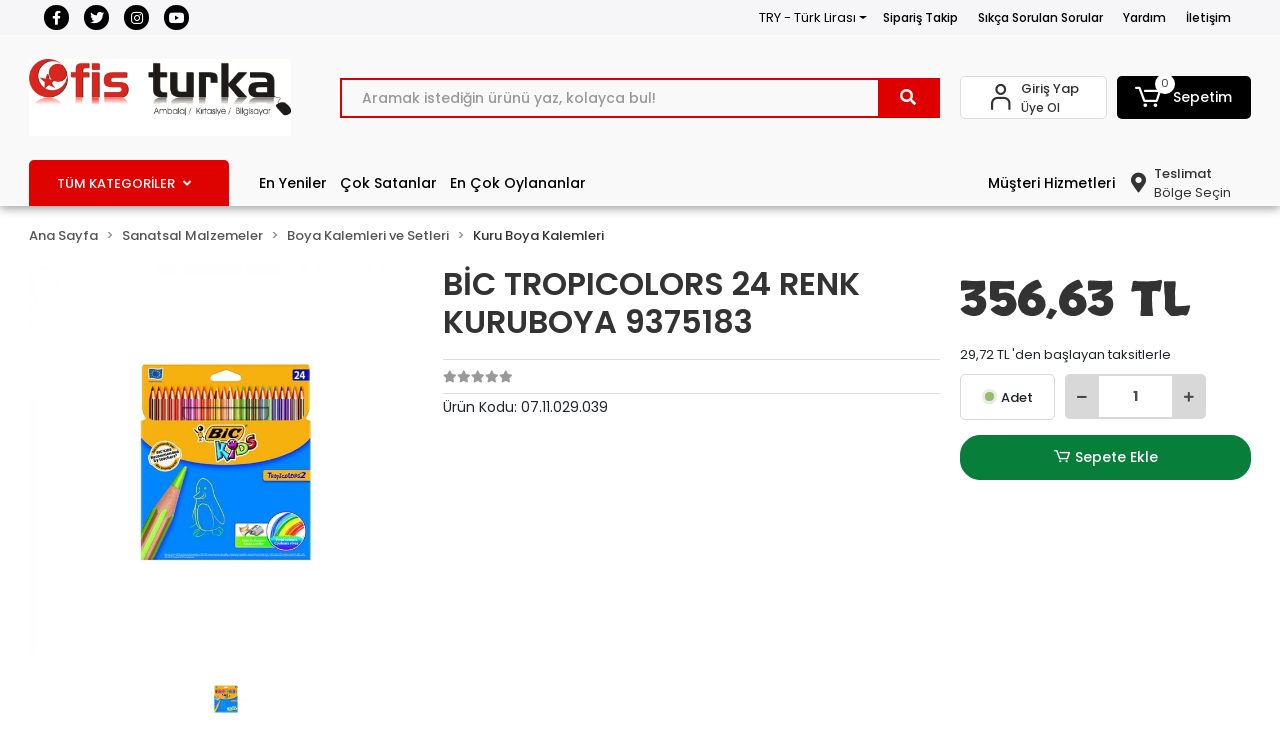

--- FILE ---
content_type: text/html; charset=UTF-8
request_url: https://www.ofisturka.com/bic-tropicolors-24-renk-kuruboya-9375182
body_size: 72743
content:
<!DOCTYPE html><html lang="tr"><head><meta http-equiv="X-UA-Compatible" content="IE=edge" /><meta http-equiv="Content-Type" content="text/html; charset=utf-8"/><meta name='viewport' content='width=device-width, user-scalable=yes'><link rel="preconnect" href="https://cdn.qukasoft.com/"/><link rel="dns-prefetch" href="https://cdn.qukasoft.com/"/><link rel="icon" href="https://cdn.qukasoft.com/f/719993/cG96WmFtNG0vcUp3ZUdFOVU1NG5hQT09/images/logo/favicon-682779.webp" /><link rel="stylesheet" type="text/css" href="https://www.ofisturka.com/template/smart/default/assets/plugins/bootstrap.soft.min.css?v=1661412851" /><link rel="stylesheet" type="text/css" href="https://www.ofisturka.com/template/smart/default/assets/style.min.css?v=1768266976" /><title>BİC TROPICOLORS 24 RENK KURUBOYA 9375183</title><meta name="description" content="" /><link href="https://www.ofisturka.com/bic-tropicolors-24-renk-kuruboya-9375182" rel="canonical" /><meta property="og:title" content="BİC TROPICOLORS 24 RENK KURUBOYA 9375183" /><meta property="og:site_name" content="ofisturka.com" /><meta property="og:type" content="product" /><meta property="og:url" content="https://www.ofisturka.com/bic-tropicolors-24-renk-kuruboya-9375182" /><meta property="og:keywords" content="" /><meta property="og:description" content="" /><meta property="og:image" content="https://cdn.qukasoft.com/f/719993/cG96WWFuTXorNjQrTmlwc0g0TnNhYmhESUE9PQ/p/bic-tropicolors-24-renk-kuruboya-9375182-74744-1.jpg" /><meta property="og:image:width" content="700" /><meta property="og:image:height" content="700" /><link rel="preconnect" href="https://fonts.googleapis.com"><link rel="preconnect" href="https://fonts.gstatic.com" crossorigin><link href="https://fonts.googleapis.com/css2?family=Open+Sans:ital,wght@0,300;0,400;0,500;0,600;0,700;1,300;1,400;1,500;1,600&family=Skranji:wght@400;700&family=Ubuntu:ital,wght@0,300;0,700;1,300&display=swap" rel="stylesheet"><style type="text/css">
        body {
            font-family: 'Poppins', sans-serif;
        }
        :root{
            --body-bg:#ffffff;
            --header-all-cats-bg: #de0200;
            --header-login-bg: #ffffff;
            --header-cart-bg: #000000;
            --menu-bg-color: #f9f9f9;
            --menu-color: #ffffff;
            --menu-color-hover: #000000;
            --main-color: #de0000;
            --main-color2: #f51f03;
            --header-top-color: #000000;
            --header-top-color-hover: #de0200;
            --add-cart-list: #333333;
            --add-cart-list-hover: #ffffff;
            --add-cart-list-bg: #ffffff;
            --add-cart-list-bg-hover: #23201f;
            --buy-now: #fafafa;
            --buy-now-bg: #f7942a;
            --buy-now-hover: #ffffff;
            --buy-now-bg-hover: #e08824;
            --add-cart-detail:#ffffff;
            --add-cart-detail-bg:#077e3a;
            --add-cart-detail-hover:#ffffff;
            --add-cart-detail-bg-hover:#0f6d09;
            --complete-payment:#ffffff;
            --complete-payment-bg:#4dc761;
            --complete-payment-hover:#ffffff;
            --complete-payment-bg-hover:#3aa14b;
            --transition-time: .4s ease-out;
        };
        
    </style><link rel="stylesheet" type="text/css" href="https://www.ofisturka.com/theme/cp____ofisturka/assets/style.css?v=1695996297" /><style type="text/css">
                            @media(min-width:1240px){
                .container,
                .container-sm,
                .container-md,
                .container-lg,
                .container-xl {
                    max-width: 1300px !important;
                    width: 97%;
                }
            }
            </style><script type="application/ld+json">{"@context":"https:\/\/schema.org","@type":"Website","url":"https:\/\/www.ofisturka.com","name":"OFİS TURKA MAĞAZACILIK VE KIRT.TİC.LTD.ŞTİ","potentialAction":{"@type":"SearchAction","target":"https:\/\/www.ofisturka.com\/arama?k={search_term_string}","query-input":"required name=search_term_string"}}</script><script type="application/ld+json">{"@context":"https:\/\/schema.org","@type":"Store","name":"OFİS TURKA MAĞAZACILIK VE KIRT.TİC.LTD.ŞTİ","url":"https:\/\/www.ofisturka.com","logo":"https:\/\/cdn.qukasoft.com\/f\/719993\/cG96WmFtNG0vcUp3ZUdFOVU1NG5hQT09\/images\/logo\/logo-927246.webp","image":"https:\/\/cdn.qukasoft.com\/f\/719993\/cG96WmFtNG0vcUp3ZUdFOVU1NG5hQT09\/images\/logo\/logo-927246.webp","address":"Büyük Reşit Paşa Caddesi No:4 Laleli Fatih\/İstanbul"}</script><script type="application/ld+json">{"@context":"https:\/\/schema.org\/","@type":"Product","name":"BİC TROPICOLORS 24 RENK KURUBOYA 9375183","image":["https:\/\/cdn.qukasoft.com\/f\/719993\/cG96WmFuTXorNjQrTmlwc0g0TnNhYmhESUE9PQ\/p\/bic-tropicolors-24-renk-kuruboya-9375182-74744-1.webp"],"description":"","productId":"394107","mpn":"07.11.029.039","gtin":"3270220022510","sku":"07.11.029.039","brand":{"@type":"Brand","name":"BIC"},"offers":{"@type":"Offer","priceCurrency":"try","price":"356.63","itemCondition":"https:\/\/schema.org\/NewCondition","availability":"https:\/\/schema.org\/InStock","priceValidUntil":"","seller":{"@type":"Organization","name":"OFİS TURKA MAĞAZACILIK VE KIRT.TİC.LTD.ŞTİ"},"url":"https:\/\/www.ofisturka.com\/bic-tropicolors-24-renk-kuruboya-9375182"}}</script><!-- Global site tag (gtag.js) --><script async src="https://www.googletagmanager.com/gtag/js?id=5127173605"></script><script>
                var google_tag_defined = true;
                window.dataLayer = window.dataLayer || [];
                function gtag(){dataLayer.push(arguments);}
                gtag('js', new Date());
                                                gtag('config', '5127173605');
                                                gtag('config', 'G-B7JD7FD92R');
                                                                gtag('config', 'AW-11158382442');
                            </script><!-- Google tag (gtag.js) --><script async src="https://www.googletagmanager.com/gtag/js?id=AW-11158382442"></script><script>
window.dataLayer = window.dataLayer || [];
function gtag(){dataLayer.push(arguments);}gtag('js', new Date());
gtag('config', 'AW-11158382442');
</script></head><body class="product-body "><section class="pattern-group pattern-group-t-0 pattern-group-p-product "><div class="no-container"><div class="pattern-group-body"><div class="p-g-b-c-wrapper"><div class="p-g-b-c-inner"><div class="p-g-mod p-g-mod-t-28 p-g-mod-header  p-g-mod-trans   "><div class="p-g-mod-body  p-g-mod-body-p-0  "><header class="desktop"><section class="h-contact"><div class="container"><div class="row"><div class="col-md-4"><div class="social-media"><a href="https://www.facebook.com/ofisturka/" class="fb" target="_blank"><i class="fab fa-facebook-f"></i></a><a href="https://twitter.com/ofisturka" class="tw" target="_blank"><i class="fab fa-twitter"></i></a><a href="https://www.instagram.com/ofisturka" class="ins" target="_blank"><i class="fab fa-instagram"></i></a><a href="http://www.youtube.com" class="yt" target="_blank"><i class="fab fa-youtube"></i></a></div></div><div class="col-md-8"><div class="info float-right"><div class="dropdown dropdown-currencies-1 mr-3"><span class="dropdown-toggle" id="dropdownDesktopMenu2Offset-left"
                      data-toggle="dropdown" aria-haspopup="true" aria-expanded="false">
                    TRY - Türk Lirası                </span><div class="dropdown-menu dropdown-menu-left" aria-labelledby="dropdownDesktopMenu2Offset-left"><a href="javascript:;" onclick="changeCurrency('TRY')" class="dropdown-item">
                            TRY - Türk Lirası                        </a><a href="javascript:;" onclick="changeCurrency('USD')" class="dropdown-item">
                            USD - Dolar                        </a><a href="javascript:;" onclick="changeCurrency('EUR')" class="dropdown-item">
                            EUR - Euro                        </a><a href="javascript:;" onclick="changeCurrency('CHF')" class="dropdown-item">
                            CHF - İsviçre Frangı                        </a><a href="javascript:;" onclick="changeCurrency('GBP')" class="dropdown-item">
                            GBP - İngiliz Sterlini                        </a></div></div><a href="https://www.ofisturka.com/siparis-takip" class="item">Sipariş Takip</a><a href="https://www.ofisturka.com/sss" class="item">Sıkça Sorulan Sorular</a><a href="https://www.ofisturka.com/yardim" class="item">Yardım</a><a href="https://www.ofisturka.com/iletisim" class="item">İletişim</a></div><div class="clearfix"></div></div></div></div></section><section class="h-center"><div class="container"><div class="row"><div class="col-md-3"><div class="logo header-area"><a href="https://www.ofisturka.com" ><img src="https://cdn.qukasoft.com/f/719993/cG96WmFtNG0vcUp3ZUdFOVU1NG5hQT09/images/logo/logo-927246.webp" alt="" /></a></div></div><div class="col-lg-5 col-xl-6"><div class="header-area ha-center"><div class="search"><form action="https://www.ofisturka.com/arama" method="get" data-choose-action="redirect" data-smart-product-search-image><div class="input-box"><input type="text" name="k" class="form-control" placeholder="Aramak istediğin ürünü yaz, kolayca bul!"/></div><button type="submit" class="btn btn-orange btn-send"><i class="fas fa-search"></i></button></form></div></div></div><div class="col-lg-4 col-xl-3"><div class="header-area last"><div class="header-bar"><div class="bar-link bar-user"><span class="icon"><i class="coreicon-user-5"></i></span><div class="link"><a href="https://www.ofisturka.com/uye-giris"><span class="name">Giriş Yap</span></a><a href="https://www.ofisturka.com/uye-ol"><span class="name">Üye Ol</span></a></div></div><div class="dropdown header-cart-hover"><a class="bar-link bar-cart" href="https://www.ofisturka.com/sepet" id="console-menu-3" role="button"><span class="icon"><i class="coreicon-cart-2"></i><span class="count" data-cart-quantity>0</span></span><span class="name">Sepetim</span></a><div class="dropdown-menu" aria-labelledby="console-menu-3"><div class="top-header"><span class="title">
                                                Sepetim 
                                                <span class="count2" data-cart-quantity>0 </span><span class="count2-description">Ürün</span></span></div><div class="products" data-cart-products></div><div class="summary" data-cart-summary></div></div></div></div></div></div></div></div></section><section class="menu"><div class="container"><div class="row"><div class="col-md-12"><div class="mega-menu"><li class="nav-item"><div class="dropdown-category"><a class="btn-categories nav-link" href="https://www.ofisturka.com/tumu-c-0">
            TÜM KATEGORİLER
            <i class="fas fa-angle-down ml-2"></i></a><div class="menu-left menu-left"><ul class="f-ul"><li class="f-li"><a href="https://www.ofisturka.com/ambalaj-urunleri" class="f-item"><span class="name float-left">Ambalaj Ürünleri</span><span class="icon float-right"><i class="fas fa-chevron-right"></i></span><div class="clearfix"></div></a><div class="menu-deep-box-2"><div class="row"><div class="col"><div class="cat-groups"><a class="title" href="https://www.ofisturka.com/bantlar-ve-yapistiricilar"><span>Bantlar ve Yapıştırıcılar</span></a><div class="childs"><a href="https://www.ofisturka.com/kagit-bantlar"><span>Kağıt Bantlar</span></a><a href="https://www.ofisturka.com/koli-bant-ve-makineleri"><span>Koli Bant ve Makineleri</span></a><a href="https://www.ofisturka.com/cift-tarafli-bantlar"><span>Çİft Taraflı Bantlar</span></a><a href="https://www.ofisturka.com/gorunmez-bantlar"><span>Görünmez Bantlar</span></a><a href="https://www.ofisturka.com/guclu-yapistiricilar"><span>Güçlü Yapıştırıcılar</span></a><a href="https://www.ofisturka.com/izolasyon-bandi"><span>İzolasyon Bandı</span></a><a href="https://www.ofisturka.com/kraft-bantlar"><span>Kraft Bantlar</span></a><a href="https://www.ofisturka.com/maskeleme-bantlari"><span>Maskeleme Bantları</span></a><a href="https://www.ofisturka.com/montaj-bantlari"><span>Montaj Bantları</span></a><a href="https://www.ofisturka.com/opp-ve-selefon-bantlar"><span>Opp Ve Selefon Bantlar</span></a><a href="https://www.ofisturka.com/simli-yapistiricilar"><span>Simli Yapıştırıcılar</span></a><a href="https://www.ofisturka.com/sivi-yapistiricilar"><span>Sıvı Yapıştırıcılar</span></a><a href="https://www.ofisturka.com/sprey-yapistiricilar"><span>Sprey Yapıştırıcılar</span></a><a href="https://www.ofisturka.com/stick-yapistiricilar"><span>Stick Yapıştırıcılar</span></a><a href="https://www.ofisturka.com/tack-it-sakiz-yapistiricilar"><span>Tack-It (Sakiz Yapıştırıcılar)</span></a><a href="https://www.ofisturka.com/tutkal"><span>Tutkal</span></a><a href="https://www.ofisturka.com/renkli-bantlar"><span>Renkli Bantlar</span></a></div></div><div class="cat-groups"><a class="title" href="https://www.ofisturka.com/cuvallar"><span>Çuvallar</span></a><div class="childs"><a href="https://www.ofisturka.com/cuvallar-3330"><span>Çuvallar</span></a></div></div><div class="cat-groups"><a class="title" href="https://www.ofisturka.com/koli-ici-urunleri"><span>Koli İçi Ürünleri</span></a><div class="childs"><a href="https://www.ofisturka.com/erzak-ve-kumanya-kolileri"><span>Erzak Ve Kumanya Kolileri</span></a><a href="https://www.ofisturka.com/kose-kartonu-ve-koruyucu"><span>Köşe Kartonu Ve Koruyucu</span></a><a href="https://www.ofisturka.com/kraft-zarflar"><span>Kraft Zarflar</span></a><a href="https://www.ofisturka.com/paket-dolgu-malzemeleri"><span>Paket Dolgu Malzemeleri</span></a><a href="https://www.ofisturka.com/plastik-koli-ve-kutular"><span>Plastik Koli Ve Kutular</span></a><a href="https://www.ofisturka.com/seffaf-ayakkabi-kutulari"><span>Şeffaf Ayakkabı Kutuları</span></a><a href="https://www.ofisturka.com/serit-cemberler"><span>Şerit Çemberler</span></a><a href="https://www.ofisturka.com/tasinma-icin-koliler"><span>Taşınma İçin Koliler</span></a><a href="https://www.ofisturka.com/tasinma-koli-setleri"><span>Taşınma Koli Setleri</span></a><a href="https://www.ofisturka.com/tek-oluklu-koliler"><span>Tek Oluklu Koliler</span></a><a href="https://www.ofisturka.com/tripleks-uc-oluklu-koliler"><span>Tripleks [Üç Oluklu] Koliler</span></a><a href="https://www.ofisturka.com/vakumlu-poset-ve-bez-hurc"><span>Vakumlu Poşet Ve Bez Hurç</span></a><a href="https://www.ofisturka.com/ceyiz-kolileri"><span>Çeyiz Kolileri</span></a><a href="https://www.ofisturka.com/cift-oluklu-koliler"><span>Çift Oluklu Koliler</span></a><a href="https://www.ofisturka.com/balonlu-naylon"><span>Balonlu Naylon</span></a><a href="https://www.ofisturka.com/karton-kutular"><span>Karton Kutular</span></a><a href="https://www.ofisturka.com/ahsap-kargo-kutulari"><span>Ahşap Kargo Kutuları</span></a><a href="https://www.ofisturka.com/baloncuklu-zarflar"><span>Baloncuklu Zarflar</span></a><a href="https://www.ofisturka.com/kilitli-kutular"><span>Kilitli Kutular</span></a><a href="https://www.ofisturka.com/silindir-kutular"><span>Silindir Kutular</span></a><a href="https://www.ofisturka.com/hediye-kutulari"><span>Hediye Kutuları</span></a></div></div><div class="cat-groups"><a class="title" href="https://www.ofisturka.com/diger-ambalaj-malzemeleri"><span>Diğer Ambalaj Malzemeleri</span></a><div class="childs"><a href="https://www.ofisturka.com/ambalaj-battaniyesi"><span>Ambalaj Battaniyesi</span></a><a href="https://www.ofisturka.com/iskele-filesi-ve-golgelik-kumas"><span>İskele Filesi Ve Gölgelik Kumaş</span></a><a href="https://www.ofisturka.com/kanavice-jut-ve-telis-bezi-grubu"><span>Kanaviçe (Jüt) Ve Telis Bezi Grubu</span></a><a href="https://www.ofisturka.com/hurc"><span>Hurç</span></a><a href="https://www.ofisturka.com/strec-kutulari-ve-testereleri"><span>Streç Kutuları Ve Testereleri</span></a><a href="https://www.ofisturka.com/strec-testereleri"><span>Streç  Testereleri</span></a><a href="https://www.ofisturka.com/miknatis"><span>Miknatis</span></a><a href="https://www.ofisturka.com/muhur-mumu"><span>Mühür Mumu</span></a><a href="https://www.ofisturka.com/folyolar"><span>Folyolar</span></a><a href="https://www.ofisturka.com/jelatinler"><span>Jelatİnler</span></a><a href="https://www.ofisturka.com/rafyalar"><span>Rafyalar</span></a><a href="https://www.ofisturka.com/rulo-kapliklar"><span>Rulo Kaplıklar</span></a><a href="https://www.ofisturka.com/strec-filmler"><span>Streç Fİlmler</span></a><a href="https://www.ofisturka.com/fotograf-albumu"><span>Fotoğraf Albümü</span></a><a href="https://www.ofisturka.com/fotograf-cercevesi"><span>Fotoğraf Çerçevesi</span></a><a href="https://www.ofisturka.com/muhtelif-hediyelik"><span>Muhtelif Hediyelik</span></a><a href="https://www.ofisturka.com/posterler-tablolar"><span>Posterler - Tablolar</span></a><a href="https://www.ofisturka.com/susler-konfeti"><span>Süsler - Konfeti</span></a><a href="https://www.ofisturka.com/muhtelif-urunler"><span>Muhtelİf Ürünler</span></a><a href="https://www.ofisturka.com/hediyelik-ve-susler"><span>Hediyelik Ve Süsler</span></a><a href="https://www.ofisturka.com/rozetler"><span>Rozetler</span></a><a href="https://www.ofisturka.com/baski-ve-kopyalama"><span>Baski Ve Kopyalama</span></a></div></div></div><div class="col"><div class="cat-groups"><a class="title" href="https://www.ofisturka.com/kagit-ve-karton"><span>Kağıt ve Karton</span></a><div class="childs"><a href="https://www.ofisturka.com/bristol-kartonlari"><span>Bristol Kartonları</span></a><a href="https://www.ofisturka.com/cizim-kagitlari"><span>Çizim Kağıtları</span></a><a href="https://www.ofisturka.com/elisi-kagitlari"><span>Elişi Kağıtları</span></a><a href="https://www.ofisturka.com/eskiz-kagitlari"><span>Eskİz Kağıtları</span></a><a href="https://www.ofisturka.com/fax-kagitlari"><span>Fax Kağıtları</span></a><a href="https://www.ofisturka.com/flipchart-kagitlari"><span>Flipchart Kağıtları</span></a><a href="https://www.ofisturka.com/fon-kartonlari-ve-mukavvalar"><span>Fon Kartonları Ve Mukavvalar</span></a><a href="https://www.ofisturka.com/karbon-kagitlari"><span>Karbon Kağıtları</span></a><a href="https://www.ofisturka.com/krapon-kagitlari"><span>Krapon Kağıtları</span></a><a href="https://www.ofisturka.com/kup-bloklar"><span>Küp Bloklar</span></a><a href="https://www.ofisturka.com/kuse-kagitlari"><span>Kuşe Kağıtları</span></a><a href="https://www.ofisturka.com/milaj-kagitlari"><span>Milaj Kağıtları</span></a><a href="https://www.ofisturka.com/parsomen-kagitlari"><span>Parşomen Kağıtları</span></a><a href="https://www.ofisturka.com/pelur-kagitlari"><span>Pelur Kağıtları</span></a><a href="https://www.ofisturka.com/termal-yazar-kasa-rulolari"><span>Termal - Yazar Kasa Rulolari</span></a><a href="https://www.ofisturka.com/yagli-kagitlari"><span>Yağlı Kağıtları</span></a><a href="https://www.ofisturka.com/fotoblok-ve-maket-kartonlari"><span>Fotoblok Ve Maket Kartonları</span></a><a href="https://www.ofisturka.com/ploter-kagitlari"><span>Ploter Kağıtları</span></a></div></div><div class="cat-groups"><a class="title" href="https://www.ofisturka.com/ambalaj-cantalari"><span>Ambalaj Çantaları</span></a><div class="childs"><a href="https://www.ofisturka.com/kraft-cantalar"><span>Kraft Çantalar</span></a><a href="https://www.ofisturka.com/karton-cantalar"><span>Karton Çantalar</span></a><a href="https://www.ofisturka.com/hediyelik-cantalar"><span>Hediyelik Çantalar</span></a></div></div><div class="cat-groups"><a class="title" href="https://www.ofisturka.com/kullan-at-urunler"><span>Kullan At Ürünler</span></a><div class="childs"><a href="https://www.ofisturka.com/durum-burger-ve-pide-poseti"><span>Dürüm, Burger Ve Pide Poşeti</span></a><a href="https://www.ofisturka.com/pipetler"><span>Pipetler</span></a><a href="https://www.ofisturka.com/pisirme-yagli-kagitlar"><span>Pişirme &amp; Yağlı Kağıtlar</span></a><a href="https://www.ofisturka.com/karton-corba-kaplari"><span>Karton Çorba Kapları</span></a><a href="https://www.ofisturka.com/kopuk-tabaklar"><span>Köpük Tabaklar</span></a><a href="https://www.ofisturka.com/karton-bardaklar"><span>Karton Bardaklar</span></a><a href="https://www.ofisturka.com/masa-ortu-ve-etekleri"><span>Masa Örtü ve Etekleri</span></a></div></div></div><div class="col"><div class="cat-groups"><a class="title" href="https://www.ofisturka.com/paketleme-malzemeleri"><span>Paketleme Malzemeleri</span></a><div class="childs"><a href="https://www.ofisturka.com/e-ticaret-kargo-kutulari"><span>E-Ticaret Kargo Kutuları</span></a><a href="https://www.ofisturka.com/havali-ambalaj-yastiklari"><span>Havalı Ambalaj Yastıkları</span></a><a href="https://www.ofisturka.com/kargo-poseti-ve-fatura-cepleri"><span>Kargo Poşeti Ve Fatura Cepleri</span></a><a href="https://www.ofisturka.com/ip-ve-halat"><span>İp ve Halat</span></a><a href="https://www.ofisturka.com/ambalaj-aparatlari"><span>Ambalaj Aparatları</span></a><a href="https://www.ofisturka.com/ambalaj-kagitlari"><span>Ambalaj Kağıtları</span></a><a href="https://www.ofisturka.com/hediye-paketleri"><span>Hediye Paketleri</span></a><a href="https://www.ofisturka.com/naylon-branda"><span>Naylon Branda</span></a><a href="https://www.ofisturka.com/paket-lastikleri"><span>Paket Lastikleri</span></a></div></div><div class="cat-groups"><a class="title" href="https://www.ofisturka.com/posetler"><span>Poşetler</span></a><div class="childs"><a href="https://www.ofisturka.com/jelatin-posetler"><span>Jelatin Poşetler</span></a><a href="https://www.ofisturka.com/buzdolabi-posetleri"><span>Buzdolabı Poşetleri</span></a><a href="https://www.ofisturka.com/kese-kagitlari"><span>Kese Kağıtları</span></a><a href="https://www.ofisturka.com/kilitli-poset-ve-torbalar"><span>Kilitli Poşet Ve Torbalar</span></a><a href="https://www.ofisturka.com/tabanli-torbalar"><span>Tabanlı Torbalar</span></a><a href="https://www.ofisturka.com/metalize-hediyelik-posetler"><span>Metalize &amp; Hediyelik Poşetler</span></a><a href="https://www.ofisturka.com/naylon-torbalar"><span>Naylon Torbalar</span></a><a href="https://www.ofisturka.com/siyah-ve-kirli-beyaz-posetler"><span>Siyah Ve Kirli Beyaz Poşetler</span></a><a href="https://www.ofisturka.com/takviyeli-posetler"><span>Takviyeli Poşetler</span></a><a href="https://www.ofisturka.com/tibbi-atik-posetleri"><span>Tıbbi Atık Poşetleri</span></a><a href="https://www.ofisturka.com/balonlu-naylonlar"><span>Balonlu Naylonlar</span></a><a href="https://www.ofisturka.com/magaza-posetleri"><span>Mağaza Poşetleri</span></a><a href="https://www.ofisturka.com/vakumlu-saklama-poseti"><span>Vakumlu Saklama Poşeti</span></a><a href="https://www.ofisturka.com/seffaf-bantli-poset"><span>Şeffaf Bantlı Poşet</span></a><a href="https://www.ofisturka.com/hisir-atlet-posetler"><span>Hışır &amp; Atlet Poşetler</span></a><a href="https://www.ofisturka.com/market-ve-manav-posetleri"><span>Market ve Manav Poşetleri</span></a><a href="https://www.ofisturka.com/kart-posetleri"><span>Kart Poşetleri</span></a></div></div><div class="cat-groups"><a class="title" href="https://www.ofisturka.com/kapliklar"><span>Kaplıklar</span></a><div class="childs"><a href="https://www.ofisturka.com/kare-mini-kaplar"><span>Kare Mini Kaplar</span></a><a href="https://www.ofisturka.com/asimetrik-kap"><span>Asimetrik Kap</span></a><a href="https://www.ofisturka.com/silindir-kap"><span>Silindir Kap</span></a><a href="https://www.ofisturka.com/sizdirmaz-kap"><span>Sızdırmaz Kap</span></a><a href="https://www.ofisturka.com/bombe-kapakli"><span>Bombe Kapaklı</span></a><a href="https://www.ofisturka.com/sos-kaplari"><span>Sos Kapları</span></a><a href="https://www.ofisturka.com/cok-kullanimlik-kristal-kase"><span>Çok Kullanımlık Kristal Kase</span></a><a href="https://www.ofisturka.com/gida-kaplari"><span>Gıda Kapları</span></a><a href="https://www.ofisturka.com/plastik-gida-kapaklari"><span>Plastik Gıda Kapakları</span></a><a href="https://www.ofisturka.com/plastik-sup-kaseleri"><span>Plastik Sup Kaseleri</span></a><a href="https://www.ofisturka.com/karton-salata-kaplari"><span>Karton Salata Kapları</span></a></div></div></div></div></div></li><li class="f-li"><a href="https://www.ofisturka.com/tekstil-malzemeleri" class="f-item"><span class="name float-left">Tekstil Malzemeleri</span><span class="icon float-right"><i class="fas fa-chevron-right"></i></span><div class="clearfix"></div></a><div class="menu-deep-box-2"><div class="row"><div class="col"><div class="cat-groups"><a class="title" href="https://www.ofisturka.com/dikis-makinalari"><span>Dikiş Makinaları</span></a><div class="childs"><a href="https://www.ofisturka.com/sanayi-tipi-dikis-makinalari"><span>Sanayi Tipi Dikiş Makinaları</span></a><a href="https://www.ofisturka.com/ev-tipi-dikis-makinalari"><span>Ev Tipi Dikiş Makinaları</span></a><a href="https://www.ofisturka.com/kumas-kesim-makinalari"><span>Kumaş Kesim Makinaları</span></a><a href="https://www.ofisturka.com/yedek-parcalari"><span>Yedek Parçaları</span></a></div></div><div class="cat-groups"><a class="title" href="https://www.ofisturka.com/pres-cesitleri"><span>Pres Çeşitleri</span></a><div class="childs"><a href="https://www.ofisturka.com/cit-cit-presleri"><span>Çıt Çıt Presleri</span></a><a href="https://www.ofisturka.com/tela-yapistirma-presleri"><span>Tela Yapıştırma Presleri</span></a><a href="https://www.ofisturka.com/transfer-baski-presleri"><span>Transfer Baskı Presleri</span></a><a href="https://www.ofisturka.com/ceket-son-utu-presleri"><span>Ceket Son Ütü Presleri</span></a></div></div><div class="cat-groups"><a class="title" href="https://www.ofisturka.com/utu-grubu"><span>Ütü Grubu</span></a><div class="childs"><a href="https://www.ofisturka.com/askida-utuleme-robotlari"><span>Askıda Ütüleme Robotları</span></a><a href="https://www.ofisturka.com/bez-kece-silikon-kaucuk-ve-sungerler"><span>Bez, Keçe, Silikon Kauçuk ve Süngerler</span></a><a href="https://www.ofisturka.com/buhar-kazanlari"><span>Buhar Kazanları</span></a><a href="https://www.ofisturka.com/buharli-temizleme-robotlari"><span>Buharlı Temizleme Robotları</span></a><a href="https://www.ofisturka.com/el-utuleri"><span>El Ütüleri</span></a><a href="https://www.ofisturka.com/elektronik-el-utuleri"><span>Elektronik El Ütüleri</span></a><a href="https://www.ofisturka.com/katlanabilir-kazanli-utu-masasi"><span>Katlanabilir Kazanlı Ütü Masası</span></a><a href="https://www.ofisturka.com/kazanli-tip-buharli-utuler"><span>Kazanlı Tip Buharlı Ütüler</span></a><a href="https://www.ofisturka.com/kendinden-kazanli-paskalalar"><span>Kendinden Kazanlı Paskalalar</span></a><a href="https://www.ofisturka.com/ozel-buhar-aparatlari"><span>Özel Buhar Aparatları</span></a><a href="https://www.ofisturka.com/paskalalar"><span>Paskalalar</span></a><a href="https://www.ofisturka.com/pastal-utuleri"><span>Pastal Ütüleri</span></a><a href="https://www.ofisturka.com/pres-utuler"><span>Pres Ütüler</span></a><a href="https://www.ofisturka.com/utu-masalari"><span>Ütü Masaları</span></a><a href="https://www.ofisturka.com/utu-ve-kazan-yedek-parcalari"><span>Ütü ve Kazan Yedek Parçaları</span></a><a href="https://www.ofisturka.com/camasirliklar"><span>Çamaşırlıklar</span></a><a href="https://www.ofisturka.com/kol-utuleme-aparatlari"><span>Kol Ütüleme Aparatları</span></a><a href="https://www.ofisturka.com/merdivenler"><span>Merdivenler</span></a><a href="https://www.ofisturka.com/nihale"><span>Nihale</span></a><a href="https://www.ofisturka.com/sehpalar"><span>Sehpalar</span></a><a href="https://www.ofisturka.com/sterilizasyon-cihazi"><span>Sterilizasyon Cihazı</span></a><a href="https://www.ofisturka.com/su-aritma"><span>Su Arıtma</span></a><a href="https://www.ofisturka.com/anahtar-sinyal-lambalari"><span>Anahtar, Sinyal Lambaları</span></a><a href="https://www.ofisturka.com/diger-yedek-parca-ve-aksesuarlar"><span>Diğer Yedek Parça ve Aksesuarlar</span></a><a href="https://www.ofisturka.com/hortum-ve-kablo-gruplari"><span>Hortum ve Kablo Grupları</span></a><a href="https://www.ofisturka.com/kapaklar-ve-on-paneller"><span>Kapaklar ve Ön Paneller</span></a><a href="https://www.ofisturka.com/paslanmaz-kazanlar"><span>Paslanmaz Kazanlar</span></a><a href="https://www.ofisturka.com/presostatlar-kandaktorler-manometreler"><span>Presostatlar, Kandaktörler, Manometreler</span></a><a href="https://www.ofisturka.com/rezistanslar"><span>Rezistanslar</span></a><a href="https://www.ofisturka.com/silikon-altliklar-ve-utu-dinlendirme-zeminleri"><span>Silikon Altlıklar ve Ütü Dinlendirme Zeminleri</span></a><a href="https://www.ofisturka.com/teflon-cesitleri"><span>Teflon Çeşitleri</span></a><a href="https://www.ofisturka.com/termostatlar"><span>Termostatlar</span></a><a href="https://www.ofisturka.com/utu-tabanlari"><span>Ütü Tabanları</span></a><a href="https://www.ofisturka.com/valf-ve-baglanti-elemanlari"><span>Valf ve Bağlantı Elemanları</span></a><a href="https://www.ofisturka.com/yaylar"><span>Yaylar</span></a></div></div><div class="cat-groups"><a class="title" href="https://www.ofisturka.com/tekstil-makaslari"><span>Tekstil Makasları</span></a><div class="childs"><a href="https://www.ofisturka.com/tekstil-makaslari-2803"><span>Tekstil Makasları</span></a></div></div></div><div class="col"><div class="cat-groups"><a class="title" href="https://www.ofisturka.com/dikis-makinalari-aksesuarlari"><span>Dikiş Makinaları Aksesuarları</span></a><div class="childs"><a href="https://www.ofisturka.com/c-22210"><span></span></a></div></div><div class="cat-groups"><a class="title" href="https://www.ofisturka.com/dikis-aksesuarlari"><span>Dikiş Aksesuarları</span></a><div class="childs"><a href="https://www.ofisturka.com/cetvel-riga-takimlari"><span>Cetvel - Riga Takımları</span></a><a href="https://www.ofisturka.com/cektirme-aparatlari"><span>Çektirme Aparatları</span></a><a href="https://www.ofisturka.com/cimbizlar"><span>Cımbızlar</span></a><a href="https://www.ofisturka.com/diger-aksesuarlar"><span>Diğer Aksesuarlar</span></a><a href="https://www.ofisturka.com/igne-cesitleri-2301"><span>İğne Çeşitleri</span></a><a href="https://www.ofisturka.com/ilik-acici-ve-ip-sokuculer"><span>İlik Açıcı ve İp Sökücüler</span></a><a href="https://www.ofisturka.com/mezura-cesitleri"><span>Mezura Çeşitleri</span></a><a href="https://www.ofisturka.com/bicak-ve-seritler"><span>Bıçak ve Şeritler</span></a><a href="https://www.ofisturka.com/ayak-tabla-tekerlek-cesitleri"><span>Ayak, Tabla, Tekerlek Çeşitleri</span></a></div></div><div class="cat-groups"><a class="title" href="https://www.ofisturka.com/masa-lambalari"><span>Masa Lambaları</span></a><div class="childs"><a href="https://www.ofisturka.com/masa-lambalari-1779"><span>Masa Lambaları</span></a></div></div><div class="cat-groups"><a class="title" href="https://www.ofisturka.com/rotus-ve-isaretleme-kalemleri"><span>Rötuş ve İşaretleme Kalemleri</span></a><div class="childs"><a href="https://www.ofisturka.com/tekstil-rotus-kalemleri"><span>Tekstil Rötuş Kalemleri</span></a><a href="https://www.ofisturka.com/cizgi-taslari"><span>Çizgi Taşları</span></a></div></div></div><div class="col"><div class="cat-groups"><a class="title" href="https://www.ofisturka.com/dikimhane-yardimci-makinalari"><span>Dikimhane Yardımcı Makinaları</span></a><div class="childs"><a href="https://www.ofisturka.com/etiketleme-makinalari"><span>Etiketleme Makinaları</span></a><a href="https://www.ofisturka.com/hava-kompresorleri"><span>Hava Kompresörleri</span></a><a href="https://www.ofisturka.com/ilik-acma-aletleri"><span>İlik Açma Aletleri</span></a><a href="https://www.ofisturka.com/iplik-sarma-makinalari"><span>İplik Sarma Makinaları</span></a><a href="https://www.ofisturka.com/iz-delgi-makinalari"><span>İz Delgi Makinaları</span></a><a href="https://www.ofisturka.com/leke-tabancalari"><span>Leke Tabancaları</span></a></div></div><div class="cat-groups"><a class="title" href="https://www.ofisturka.com/konfeksiyon-sarf-malzemeleri"><span>Konfeksiyon Sarf Malzemeleri</span></a><div class="childs"><a href="https://www.ofisturka.com/el-aletleri-2398"><span>El Aletleri</span></a><a href="https://www.ofisturka.com/hava-aksesuarlari-655"><span>Hava Aksesuarları</span></a><a href="https://www.ofisturka.com/kalemler"><span>Kalemler</span></a><a href="https://www.ofisturka.com/meto-etiketleri-ve-keceleri"><span>Meto Etiketleri ve Keçeleri</span></a><a href="https://www.ofisturka.com/ofis-aksesuarlari"><span>Ofis Aksesuarları</span></a><a href="https://www.ofisturka.com/rulet-cesitleri"><span>Rulet Çeşitleri</span></a><a href="https://www.ofisturka.com/motor-cesitleri"><span>Motor Çeşitleri</span></a><a href="https://www.ofisturka.com/sprey-cesitleri"><span>Sprey Çeşitleri</span></a><a href="https://www.ofisturka.com/ayak-cesitleri-1477"><span>Ayak Çeşitleri</span></a><a href="https://www.ofisturka.com/ayak-setleri"><span>Ayak Setleri</span></a><a href="https://www.ofisturka.com/caganoz-cesitleri"><span>Çağanoz Çeşitleri</span></a><a href="https://www.ofisturka.com/dikis-setleri"><span>Dikiş Setleri</span></a><a href="https://www.ofisturka.com/disli-cesitleri-1323"><span>Dişli Çeşitleri</span></a><a href="https://www.ofisturka.com/makine-ampulleri"><span>Makine Ampulleri</span></a><a href="https://www.ofisturka.com/makine-cantasi"><span>Makine Çantası</span></a><a href="https://www.ofisturka.com/makine-yagi"><span>Makine Yağı</span></a><a href="https://www.ofisturka.com/masuralar"><span>Masuralar</span></a><a href="https://www.ofisturka.com/mekik-cesitleri-2734"><span>Mekik Çeşitleri</span></a><a href="https://www.ofisturka.com/overlok-yedek-bicaklari"><span>Overlok Yedek Bıçakları</span></a><a href="https://www.ofisturka.com/pedal-ve-kablolar"><span>Pedal ve Kablolar</span></a><a href="https://www.ofisturka.com/plaka-cesitleri-4987"><span>Plaka Çeşitleri</span></a><a href="https://www.ofisturka.com/uzatma-tablasi"><span>Uzatma Tablası</span></a><a href="https://www.ofisturka.com/dikis-iplikleri"><span>Dikiş İplikleri</span></a><a href="https://www.ofisturka.com/dik-kesim-motor-bicaklari"><span>Dik Kesim Motor Bıçakları</span></a><a href="https://www.ofisturka.com/hizar-bicaklari"><span>Hızar Bıçakları</span></a><a href="https://www.ofisturka.com/serit-cesitleri"><span>Şerit Çeşitleri</span></a><a href="https://www.ofisturka.com/yuvarlak-kesim-motor-bicaklari"><span>Yuvarlak Kesim Motor Bıçakları</span></a><a href="https://www.ofisturka.com/elektronik-sanayi-motorlari"><span>Elektronik Sanayi Motorları</span></a><a href="https://www.ofisturka.com/elektronik-sistemler"><span>Elektronik Sistemler</span></a><a href="https://www.ofisturka.com/mekanik-sanayi-motorlari"><span>Mekanik Sanayi Motorları</span></a><a href="https://www.ofisturka.com/ayak-tablatekerlek-cesitleri"><span>Ayak, Tabla,Tekerlek Çeşitleri</span></a><a href="https://www.ofisturka.com/ev-tipi-motorlari"><span>Ev Tipi Motorları</span></a><a href="https://www.ofisturka.com/ilik-dugme-ponteriz-motorlari"><span>İlik Düğme Ponteriz Motorları</span></a><a href="https://www.ofisturka.com/iplik-kesme-sistemleri"><span>İplik Kesme Sistemleri</span></a><a href="https://www.ofisturka.com/kafadan-motorlar"><span>Kafadan Motorlar</span></a><a href="https://www.ofisturka.com/kavramali-motorlar"><span>Kavramalı Motorlar</span></a><a href="https://www.ofisturka.com/servo-motorlar"><span>Servo Motorlar</span></a><a href="https://www.ofisturka.com/motor-ayak-tabla"><span>Motor Ayak Tabla</span></a></div></div><div class="cat-groups"><a class="title" href="https://www.ofisturka.com/plotter-ve-cad/cam-sistemleri"><span>Plotter ve Cad/Cam Sistemleri</span></a><div class="childs"><a href="https://www.ofisturka.com/murekkep-puskurtmeli-plotterlar"><span>Mürekkep Püskürtmeli Plotterlar</span></a></div></div></div></div></div></li><li class="f-li"><a href="https://www.ofisturka.com/ofis-kirtasiye" class="f-item"><span class="name float-left">Ofis &amp; Kırtasiye</span><span class="icon float-right"><i class="fas fa-chevron-right"></i></span><div class="clearfix"></div></a><div class="menu-deep-box-2"><div class="row"><div class="col"><div class="cat-groups"><a class="title" href="https://www.ofisturka.com/dosyalama-ve-arsivleme"><span>Dosyalama ve Arşivleme</span></a><div class="childs"><a href="https://www.ofisturka.com/11-delikli-dosyalar"><span>11 Delikli Dosyalar</span></a><a href="https://www.ofisturka.com/buro-dosyalari"><span>Büro Dosyaları</span></a><a href="https://www.ofisturka.com/buro-klasorleri"><span>Büro Klasörleri</span></a><a href="https://www.ofisturka.com/d-mekanizmali-klasorler"><span>D Mekanizmalı Klasörler</span></a><a href="https://www.ofisturka.com/dokuman-dosyalari"><span>Döküman Dosyaları</span></a><a href="https://www.ofisturka.com/dosya-ayraciseperator"><span>Dosya Ayracı(Seperatör)</span></a><a href="https://www.ofisturka.com/kademeli-dosyalar"><span>Kademeli Dosyalar</span></a><a href="https://www.ofisturka.com/kalemlikler"><span>Kalemlikler</span></a><a href="https://www.ofisturka.com/kartvizit-albumleri"><span>Kartvizit Albümleri</span></a><a href="https://www.ofisturka.com/koruklu-dosyalar"><span>Körüklü Dosyalar</span></a><a href="https://www.ofisturka.com/sekreterlikler"><span>Sekreterlikler</span></a><a href="https://www.ofisturka.com/sikistirmali-dosyalar"><span>Sıkıştırmalı Dosyalar</span></a><a href="https://www.ofisturka.com/ciltleme"><span>Ciltleme</span></a><a href="https://www.ofisturka.com/dosyalama"><span>Dosyalama</span></a><a href="https://www.ofisturka.com/kartvizitlikler"><span>Kartvizitlikler</span></a><a href="https://www.ofisturka.com/klasorler"><span>Klasörler</span></a><a href="https://www.ofisturka.com/proje-tupleri"><span>Proje Tüpleri</span></a><a href="https://www.ofisturka.com/seperatorler"><span>Seperatörler</span></a><a href="https://www.ofisturka.com/cilt-kapaklari"><span>Cilt Kapakları</span></a><a href="https://www.ofisturka.com/fotokopi-asetati"><span>Fotokopi Asetatı</span></a><a href="https://www.ofisturka.com/kart-ve-menu-standlari"><span>Kart ve Menü Standları</span></a><a href="https://www.ofisturka.com/kartlar-ve-aksesuarlari"><span>Kartlar ve Aksesuarları</span></a><a href="https://www.ofisturka.com/profiller"><span>Profiller</span></a><a href="https://www.ofisturka.com/spiraller"><span>Spiraller</span></a><a href="https://www.ofisturka.com/yapiskanli-rulolarfolyolar"><span>Yapışkanlı Rulolar(Folyolar)</span></a><a href="https://www.ofisturka.com/yoyolar"><span>Yoyolar</span></a><a href="https://www.ofisturka.com/telli-dosyalar"><span>Telli Dosyalar</span></a><a href="https://www.ofisturka.com/arsiv-kutulari"><span>Arşiv Kutuları</span></a><a href="https://www.ofisturka.com/askili-dosyalar"><span>Askılı Dosyalar</span></a><a href="https://www.ofisturka.com/ayrac-ve-seperatorler"><span>Ayraç ve Seperatörler</span></a><a href="https://www.ofisturka.com/citcitli-dosyalar"><span>Çıtçıtlı Dosyalar</span></a><a href="https://www.ofisturka.com/duzenleyici-dosya"><span>Düzenleyici Dosya</span></a><a href="https://www.ofisturka.com/halkali-klasorler"><span>Halkalı Klasörler</span></a><a href="https://www.ofisturka.com/imza-dosyalari"><span>İmza Dosyaları</span></a><a href="https://www.ofisturka.com/karton-dosyalar"><span>Karton Dosyalar</span></a><a href="https://www.ofisturka.com/karton-klasorler"><span>Karton Klasörler</span></a><a href="https://www.ofisturka.com/kutu-klasorler-magazinlik"><span>Kutu Klasörler (Magazinlik)</span></a><a href="https://www.ofisturka.com/poset-dosyalar"><span>Poşet Dosyalar</span></a><a href="https://www.ofisturka.com/sekreter-dosyalari"><span>Sekreter Dosyaları</span></a><a href="https://www.ofisturka.com/sikistirmali-dosya"><span>Sıkıştırmalı Dosya</span></a><a href="https://www.ofisturka.com/sunum-dosyalari"><span>Sunum Dosyaları</span></a><a href="https://www.ofisturka.com/sunum-urunleri"><span>Sunum Ürünleri</span></a><a href="https://www.ofisturka.com/surekli-form-klasorleri"><span>Sürekli Form Klasörleri</span></a><a href="https://www.ofisturka.com/evrak-imha-makineleri-41"><span>Evrak İmha Makineleri</span></a></div></div><div class="cat-groups"><a class="title" href="https://www.ofisturka.com/defterler"><span>Defterler</span></a><div class="childs"><a href="https://www.ofisturka.com/ajanda-ve-defterler"><span>Ajanda ve Defterler</span></a><a href="https://www.ofisturka.com/ciltli-defterler"><span>Ciltli Defterler</span></a><a href="https://www.ofisturka.com/fihristler"><span>Fihristler</span></a><a href="https://www.ofisturka.com/takvimler"><span>Takvimler</span></a><a href="https://www.ofisturka.com/bloknotlar"><span>Bloknotlar</span></a><a href="https://www.ofisturka.com/guzel-yazi-defteri"><span>Güzel Yazı Defteri</span></a><a href="https://www.ofisturka.com/hatira-defteri"><span>Hatıra Defteri</span></a><a href="https://www.ofisturka.com/muzik-defteri"><span>Müzik Defteri</span></a><a href="https://www.ofisturka.com/not-defterleri"><span>Not Defterleri</span></a><a href="https://www.ofisturka.com/okul-defterleri"><span>Okul Defterleri</span></a><a href="https://www.ofisturka.com/resim-defteri-ve-kagitlari"><span>Resim Defteri ve Kağıtları</span></a><a href="https://www.ofisturka.com/resmi-ve-ticari-defterler"><span>Resmi ve Ticari Defterler</span></a><a href="https://www.ofisturka.com/teknik-cizim-ve-eskiz-defteri"><span>Teknik Çizim ve Eskiz Defteri</span></a><a href="https://www.ofisturka.com/luks-defter"><span>Lüks Defter</span></a><a href="https://www.ofisturka.com/spiralli-defter"><span>Spiralli Defter</span></a></div></div><div class="cat-groups"><a class="title" href="https://www.ofisturka.com/el-isi-malzemeleri"><span>El İşi Malzemeleri</span></a><div class="childs"><a href="https://www.ofisturka.com/oyun-hamurlari"><span>Oyun Hamurları</span></a></div></div><div class="cat-groups"><a class="title" href="https://www.ofisturka.com/hesap-makineleri"><span>Hesap Makineleri</span></a><div class="childs"><a href="https://www.ofisturka.com/cep-tipi-hesap-makineleri"><span>Cep Tipi Hesap Makineleri</span></a><a href="https://www.ofisturka.com/fonksiyonel-hesap-makineleri"><span>Fonksiyonel Hesap Makineleri</span></a><a href="https://www.ofisturka.com/masaustu-hesap-makineleri"><span>Masaüstü Hesap Makineleri</span></a><a href="https://www.ofisturka.com/seritli-hesap-makineleri"><span>Şeritli Hesap Makineleri</span></a></div></div><div class="cat-groups"><a class="title" href="https://www.ofisturka.com/cantalar"><span>Çantalar</span></a><div class="childs"><a href="https://www.ofisturka.com/anaokulu-cantalari"><span>Anaokulu Çantaları</span></a><a href="https://www.ofisturka.com/beslenme-cantalari"><span>Beslenme Çantaları</span></a><a href="https://www.ofisturka.com/cekcekli-canta"><span>Çekçekli Çanta</span></a><a href="https://www.ofisturka.com/okul-cantasi"><span>Okul Çantası</span></a><a href="https://www.ofisturka.com/kalem-kutulari"><span>Kalem Kutuları</span></a><a href="https://www.ofisturka.com/proje-ve-resim-cantalari"><span>Proje ve Resim Çantaları</span></a><a href="https://www.ofisturka.com/suluk-ve-mataralar"><span>Suluk ve Mataralar</span></a><a href="https://www.ofisturka.com/postaci-cantalar"><span>Postacı Çantalar</span></a><a href="https://www.ofisturka.com/sirt-cantalari"><span>Sırt Çantaları</span></a><a href="https://www.ofisturka.com/diger-canta-ve-cuzdanlar"><span>Diğer Çanta ve Cüzdanlar</span></a></div></div><div class="cat-groups"><a class="title" href="https://www.ofisturka.com/hobi-outdoor"><span>Hobi - Outdoor</span></a><div class="childs"><a href="https://www.ofisturka.com/gunes-gozlugu"><span>Güneş Gözlüğü</span></a><a href="https://www.ofisturka.com/aktivite-urunleri"><span>Aktivite Ürünleri</span></a><a href="https://www.ofisturka.com/kureler"><span>Küreler</span></a><a href="https://www.ofisturka.com/av-ve-budama-bicaklari"><span>Av ve Budama Bıçakları</span></a><a href="https://www.ofisturka.com/dekupaj"><span>Dekupaj</span></a><a href="https://www.ofisturka.com/stencil"><span>Stencil</span></a><a href="https://www.ofisturka.com/cakilar"><span>Çakılar</span></a><a href="https://www.ofisturka.com/scooter"><span>Scooter</span></a><a href="https://www.ofisturka.com/otomotiv-urunleri"><span>Otomotiv Ürünleri</span></a><a href="https://www.ofisturka.com/saatler-3867"><span>Saatler</span></a><a href="https://www.ofisturka.com/spor"><span>Spor</span></a><a href="https://www.ofisturka.com/diger-hobi-ve-outdoor-malzemeler"><span>Diğer Hobi ve Outdoor Malzemeler</span></a></div></div></div><div class="col"><div class="cat-groups"><a class="title" href="https://www.ofisturka.com/kitap"><span>Kitap</span></a><div class="childs"><a href="https://www.ofisturka.com/edebiyat"><span>Edebiyat</span></a><a href="https://www.ofisturka.com/oyun-kitaplari"><span>Oyun Kitapları</span></a><a href="https://www.ofisturka.com/roman"><span>Roman</span></a><a href="https://www.ofisturka.com/cizim-kitaplari"><span>Çizim Kitapları</span></a><a href="https://www.ofisturka.com/cikartmali-kitaplar"><span>Çıkartmalı Kitaplar</span></a><a href="https://www.ofisturka.com/din-egitimi-kitaplari"><span>Din Eğitimi Kitapları</span></a><a href="https://www.ofisturka.com/hikayeler"><span>Hikayeler</span></a><a href="https://www.ofisturka.com/masallar"><span>Masallar</span></a><a href="https://www.ofisturka.com/okul-oncesi-resimli-kitaplar"><span>Okul Öncesi Resimli Kitaplar</span></a><a href="https://www.ofisturka.com/yapbozlu-kitaplar"><span>Yapbozlu Kitaplar</span></a><a href="https://www.ofisturka.com/ders-sinav-kitaplari"><span>Ders &amp; Sınav Kitapları</span></a><a href="https://www.ofisturka.com/gezi-ve-rehber-kitaplari"><span>Gezi ve Rehber Kitapları</span></a><a href="https://www.ofisturka.com/hukuk-kitaplari"><span>Hukuk Kitapları</span></a><a href="https://www.ofisturka.com/bilgisayar-kitaplari"><span>Bilgisayar Kitapları</span></a><a href="https://www.ofisturka.com/boyama-kitaplari"><span>Boyama Kitapları</span></a><a href="https://www.ofisturka.com/cocuk-kitaplari"><span>Çocuk Kitapları</span></a><a href="https://www.ofisturka.com/cocuk-klasikleri"><span>Çocuk Klasikleri</span></a><a href="https://www.ofisturka.com/dini-kitaplar"><span>Dini Kitaplar</span></a><a href="https://www.ofisturka.com/egitici-kitaplar"><span>Eğitici Kitaplar</span></a><a href="https://www.ofisturka.com/kisisel-gelisim"><span>Kişisel Gelişim</span></a><a href="https://www.ofisturka.com/klavuz-sozlukler"><span>Klavuz - Sözlükler</span></a><a href="https://www.ofisturka.com/tarih-ve-siyasi-kitaplar"><span>Tarih Ve Siyasi Kitaplar</span></a><a href="https://www.ofisturka.com/yabanci-kitaplar"><span>Yabancı Kitaplar</span></a><a href="https://www.ofisturka.com/yardimci-kitaplar"><span>Yardımcı Kitaplar</span></a><a href="https://www.ofisturka.com/sosyoloji"><span>Sosyoloji</span></a><a href="https://www.ofisturka.com/genel-konular"><span>Genel Konular</span></a><a href="https://www.ofisturka.com/felsefe"><span>Felsefe</span></a><a href="https://www.ofisturka.com/psikoloji"><span>Psikoloji</span></a><a href="https://www.ofisturka.com/insan-ve-toplum"><span>İnsan Ve Toplum</span></a><a href="https://www.ofisturka.com/inanc-kitaplari-mitolojiler"><span>İnanç Kitapları - Mitolojiler</span></a><a href="https://www.ofisturka.com/tarih"><span>Tarih</span></a><a href="https://www.ofisturka.com/egitim"><span>Eğitim</span></a><a href="https://www.ofisturka.com/ekonomi"><span>Ekonomi</span></a><a href="https://www.ofisturka.com/muzik"><span>Müzik</span></a><a href="https://www.ofisturka.com/hobi"><span>Hobi</span></a><a href="https://www.ofisturka.com/politika-siyaset"><span>Politika Siyaset</span></a><a href="https://www.ofisturka.com/sanat"><span>Sanat</span></a><a href="https://www.ofisturka.com/saglik"><span>Sağlık</span></a><a href="https://www.ofisturka.com/periyodik-yayinlar"><span>Periyodik Yayınlar</span></a><a href="https://www.ofisturka.com/bilim-muhendislik"><span>Bilim - Mühendislik</span></a><a href="https://www.ofisturka.com/yemek-kitaplari"><span>Yemek Kitapları</span></a></div></div><div class="cat-groups"><a class="title" href="https://www.ofisturka.com/kalem-yazi-gerecleri"><span>Kalem &amp; Yazı Gereçleri</span></a><div class="childs"><a href="https://www.ofisturka.com/min-kalem-uclari"><span>Min Kalem Uçları</span></a><a href="https://www.ofisturka.com/roller-ve-jel-kalemler"><span>Roller ve Jel Kalemler</span></a><a href="https://www.ofisturka.com/luks-kalemler"><span>Lüks Kalemler</span></a><a href="https://www.ofisturka.com/versatil-uclu-kalemler"><span>Versatil Uçlu Kalemler</span></a><a href="https://www.ofisturka.com/asetat-kalemler"><span>Asetat Kalemler</span></a><a href="https://www.ofisturka.com/imza-kalemleri"><span>İmza Kalemleri</span></a><a href="https://www.ofisturka.com/kalem-uclari"><span>Kalem Uçları</span></a><a href="https://www.ofisturka.com/koli-kalemleri"><span>Koli Kalemleri</span></a><a href="https://www.ofisturka.com/pilot-kalemler"><span>Pilot Kalemler</span></a><a href="https://www.ofisturka.com/tahta-kalemi"><span>Tahta Kalemi</span></a><a href="https://www.ofisturka.com/cizim-kalemleri"><span>Çizim Kalemleri</span></a><a href="https://www.ofisturka.com/dolma-kalemler"><span>Dolma Kalemler</span></a><a href="https://www.ofisturka.com/fosforlu-kalemler"><span>Fosforlu Kalemler</span></a><a href="https://www.ofisturka.com/igne-uclu-kalemler"><span>İğne Uçlu Kalemler</span></a><a href="https://www.ofisturka.com/jel-murekkepli-kalemler"><span>Jel Mürekkepli Kalemler</span></a><a href="https://www.ofisturka.com/kalem-refilleri"><span>Kalem Refilleri</span></a><a href="https://www.ofisturka.com/kalem-uclari-minler"><span>Kalem Uçları, Minler</span></a><a href="https://www.ofisturka.com/kaligrafi-kalemleri"><span>Kaligrafi Kalemleri</span></a><a href="https://www.ofisturka.com/keceli-kalemler"><span>Keçeli Kalemler</span></a><a href="https://www.ofisturka.com/kursun-kalemler"><span>Kurşun Kalemler</span></a><a href="https://www.ofisturka.com/murekkepler"><span>Mürekkepler</span></a><a href="https://www.ofisturka.com/permanent-ve-markorler"><span>Permanent ve Markörler</span></a><a href="https://www.ofisturka.com/silinebilir-kalemler"><span>Silinebilir Kalemler</span></a><a href="https://www.ofisturka.com/sinav-kalemleri"><span>Sınav Kalemleri</span></a><a href="https://www.ofisturka.com/sivi-ve-serit-siliciler"><span>Sıvı ve Şerit Siliciler</span></a><a href="https://www.ofisturka.com/rotus-kalemleri"><span>Rötuş Kalemleri</span></a><a href="https://www.ofisturka.com/renkli-kalemler"><span>Renkli Kalemler</span></a><a href="https://www.ofisturka.com/tukenmez-kalemler"><span>Tükenmez Kalemler</span></a><a href="https://www.ofisturka.com/uclu-kalemler"><span>Uçlu Kalemler</span></a><a href="https://www.ofisturka.com/tebesir-ve-kalemleri"><span>Tebeşir ve Kalemleri</span></a></div></div><div class="cat-groups"><a class="title" href="https://www.ofisturka.com/deri-grubu"><span>Deri Grubu</span></a><div class="childs"><a href="https://www.ofisturka.com/anahtarliklar"><span>Anahtarlıklar</span></a><a href="https://www.ofisturka.com/canta"><span>Çanta</span></a><a href="https://www.ofisturka.com/cuzdan-ve-kartvizitlikler"><span>Cüzdan ve Kartvizitlikler</span></a><a href="https://www.ofisturka.com/kalem-kiliflari"><span>Kalem Kılıfları</span></a><a href="https://www.ofisturka.com/kol-dugmesi"><span>Kol Düğmesi</span></a><a href="https://www.ofisturka.com/sumen-takimlari"><span>Sümen Takımları</span></a></div></div><div class="cat-groups"><a class="title" href="https://www.ofisturka.com/ofis-cihazlari"><span>Ofis Cihazları</span></a><div class="childs"><a href="https://www.ofisturka.com/evrak-imha-makineleri"><span>Evrak İmha Makineleri</span></a><a href="https://www.ofisturka.com/para-sayma-ve-kontrol-urunleri"><span>Para Sayma ve Kontrol Ürünleri</span></a><a href="https://www.ofisturka.com/yazicilar"><span>Yazıcılar</span></a><a href="https://www.ofisturka.com/ciltleme-makineleri"><span>Ciltleme Makineleri</span></a><a href="https://www.ofisturka.com/giyotinler"><span>Giyotinler</span></a><a href="https://www.ofisturka.com/laminasyon-filmleri"><span>Laminasyon Filmleri</span></a><a href="https://www.ofisturka.com/laminasyon-makineleri"><span>Laminasyon Makineleri</span></a><a href="https://www.ofisturka.com/projeksiyon-cihazi-ve-aksesuarlari"><span>Projeksiyon Cihazı ve Aksesuarları</span></a><a href="https://www.ofisturka.com/telefonlar-ve-telsizler"><span>Telefonlar ve Telsizler</span></a></div></div><div class="cat-groups"><a class="title" href="https://www.ofisturka.com/olcu-ve-cizim-malzemeleri"><span>Ölçü ve Çizim Malzemeleri</span></a><div class="childs"><a href="https://www.ofisturka.com/cetveller"><span>Cetveller</span></a><a href="https://www.ofisturka.com/iletki-ve-gonyeler"><span>İletki ve Gönyeler</span></a><a href="https://www.ofisturka.com/minkaleler"><span>Minkaleler</span></a><a href="https://www.ofisturka.com/pergeller"><span>Pergeller</span></a><a href="https://www.ofisturka.com/yazi-ve-sekil-sablonlari"><span>Yazı ve Şekil Şablonları</span></a></div></div></div><div class="col"><div class="cat-groups"><a class="title" href="https://www.ofisturka.com/kagit-urunleri"><span>Kağıt Ürünleri</span></a><div class="childs"><a href="https://www.ofisturka.com/a4-laser-etiketler"><span>A4 Laser Etiketler</span></a><a href="https://www.ofisturka.com/pano-teknik-ve-not-kagitlari"><span>Pano, Teknik ve Not Kağıtları</span></a><a href="https://www.ofisturka.com/resmi-ve-ticari-evraklar"><span>Resmi ve Ticari Evraklar</span></a><a href="https://www.ofisturka.com/zarflar-ve-aksesuarlari"><span>Zarflar ve Aksesuarları</span></a><a href="https://www.ofisturka.com/aydinger-ve-eskiz-kagitlari"><span>Aydınger ve Eskiz Kağıtları</span></a><a href="https://www.ofisturka.com/fotograf-kagitlari"><span>Fotoğraf Kağıtları</span></a><a href="https://www.ofisturka.com/numarali-kagitlar"><span>Numaralı Kağıtlar</span></a><a href="https://www.ofisturka.com/otokopili-ve-termal-rulolar"><span>Otokopili ve Termal Rulolar</span></a><a href="https://www.ofisturka.com/fotokopi-kagitlari"><span>Fotokopi Kağıtları</span></a><a href="https://www.ofisturka.com/surekli-formlar"><span>Sürekli Formlar</span></a><a href="https://www.ofisturka.com/kup-not-kagitlari"><span>Küp Not Kağıtları</span></a><a href="https://www.ofisturka.com/ozel-kagit-ve-kartonlar"><span>Özel Kağıt ve Kartonlar</span></a><a href="https://www.ofisturka.com/resim-kagitlari"><span>Resim Kağıtları</span></a><a href="https://www.ofisturka.com/stickerlar"><span>Stickerlar</span></a><a href="https://www.ofisturka.com/yapiskanli-not-kagitlari"><span>Yapışkanlı Not Kağıtları</span></a><a href="https://www.ofisturka.com/etiketler"><span>Etiketler</span></a></div></div><div class="cat-groups"><a class="title" href="https://www.ofisturka.com/masaustu-grubu"><span>Masaüstü Grubu</span></a><div class="childs"><a href="https://www.ofisturka.com/delgec-ve-zimbalar"><span>Delgeç ve Zımbalar</span></a><a href="https://www.ofisturka.com/kesiciler"><span>Kesiciler</span></a><a href="https://www.ofisturka.com/kiskaclar"><span>Kıskaçlar</span></a><a href="https://www.ofisturka.com/afis-muhafaza-kaplari"><span>Afiş Muhafaza Kapları</span></a><a href="https://www.ofisturka.com/cop-kovalari-276"><span>Çöp Kovaları</span></a><a href="https://www.ofisturka.com/istampalar-ve-murekkepleri"><span>Istampalar ve Mürekkepleri</span></a><a href="https://www.ofisturka.com/makaslar"><span>Makaslar</span></a><a href="https://www.ofisturka.com/metal-perfore-urunler"><span>Metal Perfore Ürünler</span></a><a href="https://www.ofisturka.com/not-kagidi-tutacaklari"><span>Not Kağıdı Tutacakları</span></a><a href="https://www.ofisturka.com/siliciler"><span>Siliciler</span></a><a href="https://www.ofisturka.com/tchibo-2218"><span>Tchibo</span></a><a href="https://www.ofisturka.com/ataslar-ve-kiskaclar"><span>Ataşlar ve Kıskaçlar</span></a><a href="https://www.ofisturka.com/cop-sepetleri"><span>Çöp Sepetleri</span></a><a href="https://www.ofisturka.com/evrak-raflari"><span>Evrak Rafları</span></a><a href="https://www.ofisturka.com/kalemtiras-ve-silgiler"><span>Kalemtıraş ve Silgiler</span></a><a href="https://www.ofisturka.com/kase-ve-murekkepler"><span>Kaşe ve Mürekkepler</span></a><a href="https://www.ofisturka.com/magazinlikler"><span>Magazinlikler</span></a><a href="https://www.ofisturka.com/masa-setleri"><span>Masa Setleri</span></a><a href="https://www.ofisturka.com/dunya-kuresi"><span>Dünya Küresi</span></a><a href="https://www.ofisturka.com/raptiye-ve-igneler"><span>Raptiye ve İğneler</span></a></div></div><div class="cat-groups"><a class="title" href="https://www.ofisturka.com/arac-ve-gerecler"><span>Araç ve Gereçler</span></a><div class="childs"><a href="https://www.ofisturka.com/bantlar-ve-bant-kesiciler"><span>Bantlar ve Bant Kesiciler</span></a><a href="https://www.ofisturka.com/muzik-aletleri"><span>Müzik Aletleri</span></a><a href="https://www.ofisturka.com/sayi-gerecleri"><span>Sayı Gereçleri</span></a><a href="https://www.ofisturka.com/ajandalar"><span>Ajandalar</span></a><a href="https://www.ofisturka.com/okul-malzemeleri"><span>Okul Malzemeleri</span></a></div></div><div class="cat-groups"><a class="title" href="https://www.ofisturka.com/oyunlar"><span>Oyunlar</span></a><div class="childs"><a href="https://www.ofisturka.com/akil-ve-zeka-oyunlari"><span>Akıl ve Zeka Oyunları</span></a><a href="https://www.ofisturka.com/okey-takimlari"><span>Okey Takımları</span></a><a href="https://www.ofisturka.com/tavla-takimlari"><span>Tavla Takımları</span></a></div></div><div class="cat-groups"><a class="title" href="https://www.ofisturka.com/dekorasyon"><span>Dekorasyon</span></a><div class="childs"><a href="https://www.ofisturka.com/dekoratif-objeler"><span>Dekoratif Objeler</span></a><a href="https://www.ofisturka.com/diger-dekorasyon"><span>Diğer Dekorasyon</span></a><a href="https://www.ofisturka.com/parti-malzemeleri"><span>Parti Malzemeleri</span></a><a href="https://www.ofisturka.com/yilbasi-urunleri"><span>Yılbaşı Ürünleri</span></a></div></div></div></div></div></li><li class="f-li"><a href="https://www.ofisturka.com/elektronik" class="f-item"><span class="name float-left">Elektronik</span><span class="icon float-right"><i class="fas fa-chevron-right"></i></span><div class="clearfix"></div></a><div class="menu-deep-box-2"><div class="row"><div class="col"><div class="cat-groups"><a class="title" href="https://www.ofisturka.com/teleskop"><span>Teleskop</span></a><div class="childs"><a href="https://www.ofisturka.com/teleskoplar"><span>Teleskoplar</span></a></div></div><div class="cat-groups"><a class="title" href="https://www.ofisturka.com/durbun"><span>Dürbün</span></a><div class="childs"><a href="https://www.ofisturka.com/durbunler"><span>Dürbünler</span></a></div></div><div class="cat-groups"><a class="title" href="https://www.ofisturka.com/telefon-aksesuarlari"><span>Telefon Aksesuarları</span></a><div class="childs"><a href="https://www.ofisturka.com/hoparlor-ve-kulakliklar"><span>Hoparlör ve Kulaklıklar</span></a><a href="https://www.ofisturka.com/kiliflar"><span>Kılıflar</span></a><a href="https://www.ofisturka.com/sarj-cihazlari"><span>Şarj Cihazları</span></a><a href="https://www.ofisturka.com/tasinabilir-sarj-cihazlari"><span>Taşınabilir Şarj Cihazları</span></a></div></div><div class="cat-groups"><a class="title" href="https://www.ofisturka.com/doga-kilavuzlari"><span>Doğa Kılavuzları</span></a><div class="childs"><a href="https://www.ofisturka.com/barometre-ve-termometreler"><span>Barometre ve Termometreler</span></a><a href="https://www.ofisturka.com/buyutec"><span>Büyüteç</span></a><a href="https://www.ofisturka.com/haritalar"><span>Haritalar</span></a><a href="https://www.ofisturka.com/elements"><span>Elements</span></a><a href="https://www.ofisturka.com/hava-tahmin-istasyonlari"><span>Hava Tahmin İstasyonları</span></a><a href="https://www.ofisturka.com/trekguide"><span>TrekGuide</span></a></div></div><div class="cat-groups"><a class="title" href="https://www.ofisturka.com/giyilebilir-teknoloji"><span>Giyilebilir Teknoloji</span></a><div class="childs"><a href="https://www.ofisturka.com/akilli-saatler"><span>Akıllı Saatler</span></a><a href="https://www.ofisturka.com/giyilebilir-teknoloji-aksesuarlari"><span>Giyilebilir Teknoloji Aksesuarları</span></a></div></div><div class="cat-groups"><a class="title" href="https://www.ofisturka.com/bilgisayar-bilesenleri"><span>Bilgisayar Bileşenleri</span></a><div class="childs"><a href="https://www.ofisturka.com/bellekler"><span>Bellekler</span></a><a href="https://www.ofisturka.com/bilgisayar-/-aksesuarlari"><span>Bilgisayar / Aksesuarları</span></a><a href="https://www.ofisturka.com/bilgisayar-parcalari-ve-cevre-birimleri"><span>Bilgisayar Parçaları ve Çevre Birimleri</span></a><a href="https://www.ofisturka.com/coklayicilar"><span>Çoklayıcılar</span></a><a href="https://www.ofisturka.com/fanlaradaptorler"><span>FanlarAdaptörler</span></a><a href="https://www.ofisturka.com/hard-diskler"><span>Hard Diskler</span></a><a href="https://www.ofisturka.com/kasalar"><span>Kasalar</span></a><a href="https://www.ofisturka.com/kesintisiz-guc-kaynaklari"><span>Kesintisiz Güç Kaynakları</span></a><a href="https://www.ofisturka.com/monitorler"><span>Monitörler</span></a><a href="https://www.ofisturka.com/power-supply"><span>Power Supply</span></a><a href="https://www.ofisturka.com/kablo-ve-network-urunleri"><span>Kablo ve Network Ürünleri</span></a></div></div><div class="cat-groups"><a class="title" href="https://www.ofisturka.com/pil-ve-batarya-cesitleri"><span>Pil ve Batarya Çeşitleri</span></a><div class="childs"><a href="https://www.ofisturka.com/alkaline-piller"><span>Alkaline Piller</span></a><a href="https://www.ofisturka.com/el-terminali-bataryasi"><span>El Terminali Bataryası</span></a><a href="https://www.ofisturka.com/endustriyel-piller"><span>Endüstriyel Piller</span></a><a href="https://www.ofisturka.com/kumanda-pilleri"><span>Kumanda Pilleri</span></a><a href="https://www.ofisturka.com/lithium-piller"><span>Lithium Piller</span></a><a href="https://www.ofisturka.com/manganez-piller"><span>Manganez Piller</span></a><a href="https://www.ofisturka.com/matkap-bataryasi"><span>Matkap Bataryası</span></a><a href="https://www.ofisturka.com/ozel-bataryalar"><span>Özel Bataryalar</span></a><a href="https://www.ofisturka.com/ozel-piller"><span>Özel Piller</span></a><a href="https://www.ofisturka.com/sarjli-piller"><span>Şarjlı Piller</span></a><a href="https://www.ofisturka.com/telsiz-telefon-pili"><span>Telsiz Telefon Pili</span></a><a href="https://www.ofisturka.com/diger-piller"><span>Diğer Piller</span></a><a href="https://www.ofisturka.com/akuler"><span>Aküler</span></a><a href="https://www.ofisturka.com/isitme-cihazi-pili"><span>İşitme Cihazı Pili</span></a><a href="https://www.ofisturka.com/medikal-batarya"><span>Medikal Batarya</span></a><a href="https://www.ofisturka.com/supurge-bataryasi"><span>Süpürge Bataryası</span></a></div></div></div><div class="col"><div class="cat-groups"><a class="title" href="https://www.ofisturka.com/mikroskop"><span>Mikroskop</span></a><div class="childs"><a href="https://www.ofisturka.com/mikroskoplar"><span>Mikroskoplar</span></a></div></div><div class="cat-groups"><a class="title" href="https://www.ofisturka.com/su-aritma-cihazlari"><span>Su Arıtma Cihazları</span></a><div class="childs"><a href="https://www.ofisturka.com/akilli-klozet-kapaklari"><span>Akıllı Klozet Kapakları</span></a><a href="https://www.ofisturka.com/sebil-tipi-su-aritma"><span>Sebil Tipi Su Arıtma</span></a><a href="https://www.ofisturka.com/su-aritma-filtreleri"><span>Su Arıtma Filtreleri</span></a><a href="https://www.ofisturka.com/tezgah-alti-su-aritma"><span>Tezgah Altı Su Arıtma</span></a><a href="https://www.ofisturka.com/tezgah-ustu-su-aritma"><span>Tezgah Üstü Su Arıtma</span></a></div></div><div class="cat-groups"><a class="title" href="https://www.ofisturka.com/ekran-filtre-ve-temizleyiciler"><span>Ekran Filtre ve Temizleyiciler</span></a><div class="childs"><a href="https://www.ofisturka.com/c-21574"><span></span></a></div></div><div class="cat-groups"><a class="title" href="https://www.ofisturka.com/veri-depolama"><span>Veri Depolama</span></a><div class="childs"><a href="https://www.ofisturka.com/dvd-4236"><span>Cd/Dvd</span></a><a href="https://www.ofisturka.com/hafiza-kartlari"><span>Hafıza Kartları</span></a><a href="https://www.ofisturka.com/usb-bellekler"><span>Usb Bellekler</span></a></div></div><div class="cat-groups"><a class="title" href="https://www.ofisturka.com/ag-urunleri"><span>Ağ Ürünleri</span></a><div class="childs"><a href="https://www.ofisturka.com/access-point"><span>Access Point</span></a><a href="https://www.ofisturka.com/ag-network-urunleri"><span>Ağ (Network) Ürünleri</span></a><a href="https://www.ofisturka.com/ag-aksesuar"><span>Ağ Aksesuar</span></a><a href="https://www.ofisturka.com/ag-guvenlik-firewall"><span>Ağ Güvenlik-Firewall</span></a><a href="https://www.ofisturka.com/ag-urunleri-3100"><span>Ağ Ürünleri</span></a><a href="https://www.ofisturka.com/ag-/-ethernet-kartlari"><span>Ağ / Ethernet Kartları</span></a><a href="https://www.ofisturka.com/ag-urunleri-kablosuz"><span>Ağ Ürünleri-Kablosuz</span></a><a href="https://www.ofisturka.com/kablolar"><span>Kablolar</span></a><a href="https://www.ofisturka.com/kablosuz-ag-urunleri"><span>Kablosuz Ağ Ürünleri</span></a><a href="https://www.ofisturka.com/kvm-switch"><span>KVM Switch</span></a><a href="https://www.ofisturka.com/menzil-arttirici"><span>Menzil Arttırıcı</span></a><a href="https://www.ofisturka.com/modem"><span>Modem</span></a><a href="https://www.ofisturka.com/powerline-urunleri"><span>Powerline Ürünleri</span></a><a href="https://www.ofisturka.com/routerler"><span>Routerler</span></a><a href="https://www.ofisturka.com/switch"><span>Switch</span></a></div></div><div class="cat-groups"><a class="title" href="https://www.ofisturka.com/bilgisayarlar"><span>Bilgisayarlar</span></a><div class="childs"><a href="https://www.ofisturka.com/all-in-one-pc"><span>All In One PC</span></a><a href="https://www.ofisturka.com/bilgisayar"><span>Bilgisayar</span></a><a href="https://www.ofisturka.com/tabletler"><span>Tabletler</span></a><a href="https://www.ofisturka.com/aksesuar"><span>Aksesuar</span></a><a href="https://www.ofisturka.com/all-in-one"><span>All in One</span></a><a href="https://www.ofisturka.com/barebone"><span>Barebone</span></a><a href="https://www.ofisturka.com/bilgisayarlar-tasinabilir"><span>Bilgisayarlar - Taşınabilir</span></a><a href="https://www.ofisturka.com/masaustu-mac"><span>Masaüstü MAC</span></a><a href="https://www.ofisturka.com/masaustu-pc"><span>Masaüstü PC</span></a><a href="https://www.ofisturka.com/minipc-sff"><span>MiniPC - SFF</span></a><a href="https://www.ofisturka.com/netbook"><span>Netbook</span></a><a href="https://www.ofisturka.com/notebook"><span>Notebook</span></a><a href="https://www.ofisturka.com/tasinabilir-mac"><span>Taşınabilir MAC</span></a><a href="https://www.ofisturka.com/tasinabilir-pc-aksesuari"><span>Taşınabilir PC Aksesuarı</span></a><a href="https://www.ofisturka.com/ultrabook"><span>Ultrabook</span></a></div></div><div class="cat-groups"><a class="title" href="https://www.ofisturka.com/yazilim"><span>Yazılım</span></a><div class="childs"><a href="https://www.ofisturka.com/isletim-sistemi"><span>İşletim Sistemi</span></a><a href="https://www.ofisturka.com/ofis-uygulamalari"><span>Ofis Uygulamaları</span></a><a href="https://www.ofisturka.com/yazilim-1351"><span>Yazılım</span></a><a href="https://www.ofisturka.com/sunucu-yazilimlari"><span>Sunucu Yazılımları</span></a><a href="https://www.ofisturka.com/uygulama-yazilimlari"><span>Uygulama Yazılımları</span></a></div></div></div><div class="col"><div class="cat-groups"><a class="title" href="https://www.ofisturka.com/ergonomi-urunleri"><span>Ergonomi Ürünleri</span></a><div class="childs"><a href="https://www.ofisturka.com/ergonomik-destekler"><span>Ergonomik Destekler</span></a><a href="https://www.ofisturka.com/laptop-cantalari"><span>Laptop Çantaları</span></a><a href="https://www.ofisturka.com/mouse-padler"><span>Mouse Pad&#039;ler</span></a></div></div><div class="cat-groups"><a class="title" href="https://www.ofisturka.com/bilgisayar-aksesuarlari"><span>Bilgisayar Aksesuarları</span></a><div class="childs"><a href="https://www.ofisturka.com/mouselar"><span>Mouselar</span></a><a href="https://www.ofisturka.com/klavyeler"><span>Klavyeler</span></a></div></div><div class="cat-groups"><a class="title" href="https://www.ofisturka.com/kulaklik-mikrofonlar"><span>Kulaklık &amp; Mikrofonlar</span></a><div class="childs"><a href="https://www.ofisturka.com/mikrofonlar"><span>Mikrofonlar</span></a><a href="https://www.ofisturka.com/mp3-player"><span>Mp3 Player</span></a><a href="https://www.ofisturka.com/ses-kayit-cihazlari"><span>Ses Kayıt Cihazları</span></a></div></div><div class="cat-groups"><a class="title" href="https://www.ofisturka.com/ofis-urunleri"><span>Ofis Ürünleri</span></a><div class="childs"><a href="https://www.ofisturka.com/ofis-sagligi-ergonomi"><span>Ofis Sağlığı &amp; Ergonomi</span></a></div></div><div class="cat-groups"><a class="title" href="https://www.ofisturka.com/baski-urunleri"><span>Baskı Ürünleri</span></a><div class="childs"><a href="https://www.ofisturka.com/cizici"><span>Çizici</span></a><a href="https://www.ofisturka.com/cizici-aksesuari"><span>Çizici Aksesuarı</span></a><a href="https://www.ofisturka.com/tarayici"><span>Tarayıcı</span></a></div></div><div class="cat-groups"><a class="title" href="https://www.ofisturka.com/arac-ici-aksesuarlar"><span>Araç İçi Aksesuarlar</span></a><div class="childs"><a href="https://www.ofisturka.com/c-21644"><span></span></a></div></div><div class="cat-groups"><a class="title" href="https://www.ofisturka.com/elektrikli-ev-aletleri"><span>Elektrikli Ev Aletleri</span></a><div class="childs"></div></div></div></div></div></li><li class="f-li"><a href="https://www.ofisturka.com/temizlik-gida" class="f-item"><span class="name float-left">Temizlik &amp; Gıda</span><span class="icon float-right"><i class="fas fa-chevron-right"></i></span><div class="clearfix"></div></a><div class="menu-deep-box-2"><div class="row"><div class="col"><div class="cat-groups"><a class="title" href="https://www.ofisturka.com/temizlik-maddeleri"><span>Temizlik Maddeleri</span></a><div class="childs"><a href="https://www.ofisturka.com/deterjanlar-sabunlar"><span>Deterjanlar &amp; Sabunlar</span></a><a href="https://www.ofisturka.com/camasir-sulari"><span>Çamaşır Suları</span></a><a href="https://www.ofisturka.com/yuzey-temizlik-urunleri"><span>Yüzey Temizlik Ürünleri</span></a><a href="https://www.ofisturka.com/dezenfektanli-yuzey-temizleyicileri"><span>Dezenfektanlı Yüzey Temizleyicileri</span></a><a href="https://www.ofisturka.com/oda-kokulari"><span>Oda Kokuları</span></a><a href="https://www.ofisturka.com/bulasik-deterjanlari"><span>Bulaşık Deterjanları</span></a><a href="https://www.ofisturka.com/tekstil-urun-ve-hali-temizleyicileri"><span>Tekstil Ürün ve Halı Temizleyicileri</span></a><a href="https://www.ofisturka.com/ahsap-temizleyiciler"><span>Ahşap Temizleyiciler</span></a><a href="https://www.ofisturka.com/antibakteriyel-sabunlar"><span>Antibakteriyel Sabunlar</span></a><a href="https://www.ofisturka.com/bulasik-makinesi-tablet-/jeller"><span>Bulaşık Makinesi Tablet /Jeller</span></a><a href="https://www.ofisturka.com/cam-temizleyiciler"><span>Cam Temizleyiciler</span></a><a href="https://www.ofisturka.com/camasir-deterjanlari"><span>Çamaşır Deterjanları</span></a><a href="https://www.ofisturka.com/kir-/-pas-/-kirec-sokuculer"><span>Kir / Pas / Kireç Sökücüler</span></a><a href="https://www.ofisturka.com/mutfak-/-banyo-temizleyiciler"><span>Mutfak / Banyo Temizleyiciler</span></a></div></div><div class="cat-groups"><a class="title" href="https://www.ofisturka.com/temizlik-gerecleri"><span>Temizlik Gereçleri</span></a><div class="childs"><a href="https://www.ofisturka.com/bez-sunger-ve-eldivenler"><span>Bez, Sünger ve Eldivenler</span></a><a href="https://www.ofisturka.com/cop-torbalari"><span>Çöp Torbaları</span></a><a href="https://www.ofisturka.com/kovalar-/-temizlik-arabasi"><span>Kovalar / Temizlik Arabası</span></a><a href="https://www.ofisturka.com/supurge-faras-ve-cekcekler"><span>Süpürge, Faraş ve Çekçekler</span></a><a href="https://www.ofisturka.com/mop-/-paspas-/-yedek-ekipmanlari"><span>Mop / Paspas / Yedek Ekipmanları</span></a><a href="https://www.ofisturka.com/firca-ve-supurgeler"><span>Fırça ve Süpürgeler</span></a><a href="https://www.ofisturka.com/bone-galos"><span>Bone Galoş</span></a><a href="https://www.ofisturka.com/tuvalet/banyo-aparatlari"><span>Tuvalet/Banyo Aparatları</span></a><a href="https://www.ofisturka.com/tuy-toplayici"><span>Tüy Toplayıcı</span></a><a href="https://www.ofisturka.com/pecete-islak-mendil"><span>Peçete - Islak Mendil</span></a><a href="https://www.ofisturka.com/rulopak"><span>Rulopak</span></a><a href="https://www.ofisturka.com/klozet-kapak-ortuleri-561"><span>Klozet Kapak Örtüleri</span></a></div></div><div class="cat-groups"><a class="title" href="https://www.ofisturka.com/temizlik-dispenserleri"><span>Temizlik Dispenserleri</span></a><div class="childs"><a href="https://www.ofisturka.com/kagit-havlu-dispenserleri"><span>Kağıt Havlu Dispenserleri</span></a><a href="https://www.ofisturka.com/pecete-dispenserleri"><span>Peçete Dispenserleri</span></a><a href="https://www.ofisturka.com/sabun-ve-kopuk-dispenserleri"><span>Sabun ve Köpük Dispenserleri</span></a><a href="https://www.ofisturka.com/tuvalet-kagidi-dispenserleri"><span>Tuvalet Kağıdı Dispenserleri</span></a></div></div></div><div class="col"><div class="cat-groups"><a class="title" href="https://www.ofisturka.com/temizlik-kagit-urunleri"><span>Temizlik Kağıt Ürünleri</span></a><div class="childs"><a href="https://www.ofisturka.com/islak-mendiller"><span>Islak Mendiller</span></a><a href="https://www.ofisturka.com/katli-havlular"><span>Katlı Havlular</span></a><a href="https://www.ofisturka.com/klozet-kapak-ortuleri"><span>Klozet Kapak Örtüleri</span></a><a href="https://www.ofisturka.com/peceteler"><span>Peçeteler</span></a><a href="https://www.ofisturka.com/rulo-kagit-havlular"><span>Rulo Kağıt Havlular</span></a><a href="https://www.ofisturka.com/sensorlu-makine-havlulari"><span>Sensörlü Makine Havluları</span></a><a href="https://www.ofisturka.com/tuvalet-kagitlari"><span>Tuvalet Kağıtları</span></a></div></div><div class="cat-groups"><a class="title" href="https://www.ofisturka.com/eldivenler"><span>Eldivenler</span></a><div class="childs"><a href="https://www.ofisturka.com/c-21350"><span></span></a></div></div><div class="cat-groups"><a class="title" href="https://www.ofisturka.com/saglik-ve-medikal-urunleri"><span>Sağlık ve Medikal Ürünleri</span></a><div class="childs"><a href="https://www.ofisturka.com/ates-olcer"><span>Ateş Ölçer</span></a><a href="https://www.ofisturka.com/maskeler"><span>Maskeler</span></a></div></div></div><div class="col"><div class="cat-groups"><a class="title" href="https://www.ofisturka.com/cop-kovalari"><span>Çöp Kovaları</span></a><div class="childs"><a href="https://www.ofisturka.com/bahce-tipi-cop-kovalari"><span>Bahçe Tipi Çöp Kovaları</span></a><a href="https://www.ofisturka.com/cati-kapakli-cop-kovalari"><span>Çatı Kapaklı Çöp Kovaları</span></a><a href="https://www.ofisturka.com/geri-donusum-cop-kovalari"><span>Geri Dönüşüm Çöp Kovaları</span></a><a href="https://www.ofisturka.com/kulluklu-cop-kovalari"><span>Küllüklü Çöp Kovaları</span></a><a href="https://www.ofisturka.com/ofis-tipi-cop-kovalari"><span>Ofis Tipi Çöp Kovaları</span></a><a href="https://www.ofisturka.com/pedalli-cop-kovalari"><span>Pedallı Çöp Kovaları</span></a><a href="https://www.ofisturka.com/plastik-cop-kovalari"><span>Plastik Çöp Kovaları</span></a></div></div><div class="cat-groups"><a class="title" href="https://www.ofisturka.com/hijyen-ve-saglik-urunleri"><span>Hijyen ve Sağlık Ürünleri</span></a><div class="childs"><a href="https://www.ofisturka.com/dezenfektanlar"><span>Dezenfektanlar</span></a><a href="https://www.ofisturka.com/hijyen-urunleri"><span>Hijyen Ürünleri</span></a><a href="https://www.ofisturka.com/kolonyalar"><span>Kolonyalar</span></a></div></div><div class="cat-groups"><a class="title" href="https://www.ofisturka.com/gida-ve-mutfak"><span>Gıda ve Mutfak</span></a><div class="childs"><a href="https://www.ofisturka.com/bitki-ve-form-caylar"><span>Bitki ve Form Çaylar</span></a><a href="https://www.ofisturka.com/dokme-caylar"><span>Dökme Çaylar</span></a><a href="https://www.ofisturka.com/poset-ve-demlik-caylar"><span>Poşet ve Demlik Çaylar</span></a><a href="https://www.ofisturka.com/gazli-icecekler"><span>Gazlı İçecekler</span></a><a href="https://www.ofisturka.com/meyve-suyu"><span>Meyve Suyu</span></a><a href="https://www.ofisturka.com/seker"><span>Şeker</span></a><a href="https://www.ofisturka.com/soda"><span>Soda</span></a><a href="https://www.ofisturka.com/su-2985"><span>Su</span></a><a href="https://www.ofisturka.com/atistirmaliklar"><span>Atıştırmalıklar</span></a><a href="https://www.ofisturka.com/bardaklar"><span>Bardaklar</span></a><a href="https://www.ofisturka.com/icecekler"><span>İçecekler</span></a><a href="https://www.ofisturka.com/kahveler-/-sut"><span>Kahveler / Süt</span></a><a href="https://www.ofisturka.com/biskuviler-kurabiyeler"><span>Bisküviler - Kurabiyeler</span></a><a href="https://www.ofisturka.com/cikolata-ve-gofretler"><span>Çikolata ve Gofretler</span></a><a href="https://www.ofisturka.com/sekerlemeler"><span>Şekerlemeler</span></a><a href="https://www.ofisturka.com/kuruyemisler"><span>Kuruyemişler</span></a><a href="https://www.ofisturka.com/catal-kasik-bicak"><span>Çatal &amp; Kaşık &amp; Bıçak</span></a><a href="https://www.ofisturka.com/folyolar-strec-filmler"><span>Folyolar &amp; Streç Filmler</span></a><a href="https://www.ofisturka.com/mutfak-gerecleri"><span>Mutfak Gereçleri</span></a><a href="https://www.ofisturka.com/saklama-kaplari"><span>Saklama Kapları</span></a><a href="https://www.ofisturka.com/tabaklar"><span>Tabaklar</span></a></div></div></div></div></div></li><li class="f-li"><a href="https://www.ofisturka.com/etiketleme-cozumleri" class="f-item"><span class="name float-left">Etiketleme Çözümleri</span><span class="icon float-right"><i class="fas fa-chevron-right"></i></span><div class="clearfix"></div></a><div class="menu-deep-box-2"><div class="row"><div class="col"><div class="cat-groups"><a class="title" href="https://www.ofisturka.com/etiketleme-makineleri"><span>Etiketleme Makineleri</span></a><div class="childs"><a href="https://www.ofisturka.com/dymo-etiketleme-sistemleri"><span>DYMO Etiketleme Sistemleri</span></a><a href="https://www.ofisturka.com/leitz-icon-etiket-sistemi"><span>Leitz Icon Etiket Sistemi</span></a><a href="https://www.ofisturka.com/motex-/-meto-etiket-makineleri"><span>Motex / Meto Etiket Makineleri</span></a><a href="https://www.ofisturka.com/p-touch-etiketleme-sistemleri"><span>P-Touch Etiketleme Sistemleri</span></a><a href="https://www.ofisturka.com/masa-ustu-etiket-makineleri"><span>Masa Üstü Etiket Makineleri</span></a><a href="https://www.ofisturka.com/mekanik-etiket-makineleri"><span>Mekanik Etiket Makineleri</span></a><a href="https://www.ofisturka.com/tasinabilir-etiket-makineleri"><span>Taşınabilir Etiket Makineleri</span></a><a href="https://www.ofisturka.com/etiket-makinesi-gerecleri"><span>Etiket Makinesi Gereçleri</span></a></div></div><div class="cat-groups"><a class="title" href="https://www.ofisturka.com/etiketletler"><span>Etiketletler</span></a><div class="childs"><a href="https://www.ofisturka.com/dot-matrix-etiketler"><span>Dot Matrix Etiketler</span></a><a href="https://www.ofisturka.com/laser-etiketler"><span>Laser Etiketler</span></a><a href="https://www.ofisturka.com/okul-etiketleri"><span>Okul Etiketleri</span></a><a href="https://www.ofisturka.com/renkli-ve-yuvarlak-etiketler"><span>Renkli ve Yuvarlak Etiketler</span></a><a href="https://www.ofisturka.com/kuyumcu-etiketleri"><span>Kuyumcu Etiketleri</span></a><a href="https://www.ofisturka.com/seffaf-etiketler"><span>Şeffaf Etiketler</span></a><a href="https://www.ofisturka.com/termal-etiketler"><span>Termal Etiketler</span></a><a href="https://www.ofisturka.com/fiyat-etiketleri"><span>Fiyat Etiketleri</span></a><a href="https://www.ofisturka.com/kuse-etiketler"><span>Kuşe Etiketler</span></a><a href="https://www.ofisturka.com/sticker"><span>Sticker</span></a><a href="https://www.ofisturka.com/nokta-etiketi"><span>Nokta Etiketi</span></a><a href="https://www.ofisturka.com/leitz-icon-etiketler"><span>Leıtz Icon Etiketler</span></a><a href="https://www.ofisturka.com/adres-ve-kargo-etiketleri"><span>Adres ve Kargo Etiketleri</span></a><a href="https://www.ofisturka.com/ozel-etiketler"><span>Özel Etiketler</span></a><a href="https://www.ofisturka.com/beden-etiketleri"><span>Beden Etiketleri</span></a><a href="https://www.ofisturka.com/kart-etiketleri"><span>Kart Etiketleri</span></a><a href="https://www.ofisturka.com/kesintisiz-yapiskanli-plastik-seritler"><span>Kesintisiz Yapışkanlı Plastik Şeritler</span></a><a href="https://www.ofisturka.com/kesintisiz-yapiskanli-seritler"><span>Kesintisiz Yapışkanlı Şeritler</span></a></div></div></div><div class="col"><div class="cat-groups"><a class="title" href="https://www.ofisturka.com/barkod-makineleri"><span>Barkod Makineleri</span></a><div class="childs"><a href="https://www.ofisturka.com/barkod-okuyucu"><span>Barkod Okuyucu</span></a><a href="https://www.ofisturka.com/barkod-ve-terazi-etiketleri"><span>Barkod ve Terazi Etiketleri</span></a></div></div><div class="cat-groups"><a class="title" href="https://www.ofisturka.com/tuketim"><span>Tüketim</span></a><div class="childs"><a href="https://www.ofisturka.com/fotokopi-toneri"><span>Fotokopi Toneri</span></a><a href="https://www.ofisturka.com/kagit"><span>Kağıt</span></a><a href="https://www.ofisturka.com/laser-toner"><span>Laser Toner</span></a><a href="https://www.ofisturka.com/temizlik-malzemesi"><span>Temizlik Malzemesi</span></a><a href="https://www.ofisturka.com/yazici-seridi"><span>Yazıcı Şeridi</span></a></div></div></div><div class="col"><div class="cat-groups"><a class="title" href="https://www.ofisturka.com/sarf-malzemeleri"><span>Sarf Malzemeleri</span></a><div class="childs"><a href="https://www.ofisturka.com/sarf-yazici-seritleri"><span>Sarf-Yazıcı Şeritleri</span></a><a href="https://www.ofisturka.com/tuketim-kablo-ve-adaptorler"><span>Tüketim-Kablo ve Adaptörler</span></a><a href="https://www.ofisturka.com/kartuslar"><span>Kartuşlar</span></a><a href="https://www.ofisturka.com/seritler-ve-ribonlar"><span>Şeritler ve Ribonlar</span></a><a href="https://www.ofisturka.com/tonerler"><span>Tonerler</span></a></div></div><div class="cat-groups"><a class="title" href="https://www.ofisturka.com/kilcik-tabancalari"><span>Kılçık Tabancaları</span></a><div class="childs"><a href="https://www.ofisturka.com/kilcik-tabancalari-3936"><span>Kılçık Tabancaları</span></a><a href="https://www.ofisturka.com/kilcik-akesuarlari"><span>Kılçık Akesuarları</span></a></div></div></div></div></div></li><li class="f-li"><a href="https://www.ofisturka.com/sanatsal-malzemeler" class="f-item"><span class="name float-left">Sanatsal Malzemeler</span><span class="icon float-right"><i class="fas fa-chevron-right"></i></span><div class="clearfix"></div></a><div class="menu-deep-box-2"><div class="row"><div class="col"><div class="cat-groups"><a class="title" href="https://www.ofisturka.com/fircalar"><span>Fırçalar</span></a><div class="childs"><a href="https://www.ofisturka.com/firca-setleri"><span>Fırça Setleri</span></a><a href="https://www.ofisturka.com/suluboya-fircalari"><span>Suluboya Fırçaları</span></a><a href="https://www.ofisturka.com/yagliboya-ve-akrilik-boya-fircalari"><span>Yağlıboya ve Akrilik Boya Fırçaları</span></a><a href="https://www.ofisturka.com/zemin-fircasi"><span>Zemin Fırçası</span></a><a href="https://www.ofisturka.com/yan-duz-kesik-firca"><span>Yan - Düz Kesik Fırça</span></a><a href="https://www.ofisturka.com/ponpon-firca"><span>Ponpon Fırça</span></a></div></div><div class="cat-groups"><a class="title" href="https://www.ofisturka.com/sanatsal-boyalar"><span>Sanatsal Boyalar</span></a><div class="childs"><a href="https://www.ofisturka.com/akrilik-boyalar"><span>Akrilik Boyalar</span></a><a href="https://www.ofisturka.com/cam-ve-seramik-boyalari"><span>Cam ve Seramik Boyaları</span></a><a href="https://www.ofisturka.com/guaj-boyalar"><span>Guaj Boyalar</span></a><a href="https://www.ofisturka.com/pastel-boyalar"><span>Pastel Boyalar</span></a><a href="https://www.ofisturka.com/sprey-boyalar"><span>Sprey Boyalar</span></a><a href="https://www.ofisturka.com/sulu-boyalar"><span>Sulu Boyalar</span></a><a href="https://www.ofisturka.com/parmak-boyalar"><span>Parmak Boyalar</span></a><a href="https://www.ofisturka.com/yagli-boyalar"><span>Yağlı Boyalar</span></a><a href="https://www.ofisturka.com/pigment-boyalar"><span>Pigment Boyalar</span></a><a href="https://www.ofisturka.com/diger-boyalar"><span>Diğer Boyalar</span></a><a href="https://www.ofisturka.com/cam-boyalari"><span>Cam Boyaları</span></a></div></div><div class="cat-groups"><a class="title" href="https://www.ofisturka.com/boyama-zeminleri"><span>Boyama Zeminleri</span></a><div class="childs"><a href="https://www.ofisturka.com/cizim-bloknotlari"><span>Çizim Bloknotları</span></a><a href="https://www.ofisturka.com/tuvaller"><span>Tuvaller</span></a></div></div></div><div class="col"><div class="cat-groups"><a class="title" href="https://www.ofisturka.com/grafik-ve-cizim-kalemleri"><span>Grafik ve Çizim Kalemleri</span></a><div class="childs"><a href="https://www.ofisturka.com/cizim-markerleri"><span>Çizim Markerleri</span></a><a href="https://www.ofisturka.com/kagit-kalemler"><span>Kağıt Kalemler</span></a><a href="https://www.ofisturka.com/karakalem-cizim-setleri"><span>Karakalem Çizim Setleri</span></a><a href="https://www.ofisturka.com/komur-kalemler"><span>Kömür Kalemler</span></a><a href="https://www.ofisturka.com/manga-kalem-setleri"><span>Manga Kalem Setleri</span></a></div></div><div class="cat-groups"><a class="title" href="https://www.ofisturka.com/hobi-boyalari-ve-yardimci-malzemeler"><span>Hobi Boyaları ve Yardımcı Malzemeler</span></a><div class="childs"><a href="https://www.ofisturka.com/ebru-boyalari"><span>Ebru Boyaları</span></a><a href="https://www.ofisturka.com/kumas-boyalar"><span>Kumaş Boyalar</span></a><a href="https://www.ofisturka.com/modelaj-kalemleri"><span>Modelaj Kalemleri</span></a><a href="https://www.ofisturka.com/seramik-hamurlari"><span>Seramik Hamurları</span></a></div></div><div class="cat-groups"><a class="title" href="https://www.ofisturka.com/diger-sanatsal-malzemeler"><span>Diğer Sanatsal Malzemeler</span></a><div class="childs"><a href="https://www.ofisturka.com/sanatsal-resim-kagitlari"><span>Sanatsal Resim Kağıtları</span></a><a href="https://www.ofisturka.com/komur-/-fuzen-/-grafit"><span>Kömür / Füzen / Grafit</span></a><a href="https://www.ofisturka.com/maket-yapim-malzemeleri"><span>Maket Yapım Malzemeleri</span></a><a href="https://www.ofisturka.com/dekoratif-serit"><span>Dekoratif Şerit</span></a><a href="https://www.ofisturka.com/kil-testere-ve-yedegi"><span>Kil Testere ve Yedeği</span></a><a href="https://www.ofisturka.com/alci-kaliplari"><span>Alçı Kalıpları</span></a><a href="https://www.ofisturka.com/diger-yardimci-malzemeler"><span>Diğer Yardımcı Malzemeler</span></a><a href="https://www.ofisturka.com/suluboya-kabi"><span>Suluboya Kabı</span></a></div></div></div><div class="col"><div class="cat-groups"><a class="title" href="https://www.ofisturka.com/boya-kalemleri-ve-setleri"><span>Boya Kalemleri ve Setleri</span></a><div class="childs"><a href="https://www.ofisturka.com/aquarell-boya-kalemleri"><span>Aquarell Boya Kalemleri</span></a><a href="https://www.ofisturka.com/kuru-boya-kalemleri"><span>Kuru Boya Kalemleri</span></a><a href="https://www.ofisturka.com/markor-kalemler"><span>Markör Kalemler</span></a><a href="https://www.ofisturka.com/pastel-boya-kalemleri"><span>Pastel Boya Kalemleri</span></a><a href="https://www.ofisturka.com/diger-sanatsal-kalemler"><span>Diğer Sanatsal Kalemler</span></a></div></div><div class="cat-groups"><a class="title" href="https://www.ofisturka.com/boya-yardimci-malzemeler"><span>Boya Yardımcı Malzemeler</span></a><div class="childs"><a href="https://www.ofisturka.com/boya-incelticiler-ve-temizleyiciler"><span>Boya İncelticiler ve Temizleyiciler</span></a><a href="https://www.ofisturka.com/boyama-objeleri"><span>Boyama Objeleri</span></a><a href="https://www.ofisturka.com/boyama-onlugu"><span>Boyama Önlüğü</span></a><a href="https://www.ofisturka.com/manken-modeller"><span>Manken Modeller</span></a><a href="https://www.ofisturka.com/palet-ve-godeler"><span>Palet ve Godeler</span></a><a href="https://www.ofisturka.com/saklama-ve-tasima-urunleri"><span>Saklama ve Taşıma Ürünleri</span></a><a href="https://www.ofisturka.com/sovaleler"><span>Şövaleler</span></a><a href="https://www.ofisturka.com/spatula"><span>Spatula</span></a><a href="https://www.ofisturka.com/tutkallar"><span>Tutkallar</span></a><a href="https://www.ofisturka.com/vernikler"><span>Vernikler</span></a><a href="https://www.ofisturka.com/yardimci-mediumlar"><span>Yardımcı Mediumlar</span></a></div></div></div></div></div></li><li class="f-li"><a href="https://www.ofisturka.com/mobilya-hirdavat" class="f-item"><span class="name float-left">Mobilya &amp; Hırdavat</span><span class="icon float-right"><i class="fas fa-chevron-right"></i></span><div class="clearfix"></div></a><div class="menu-deep-box-2"><div class="row"><div class="col"><div class="cat-groups"><a class="title" href="https://www.ofisturka.com/yazi-tahtalari-/-panolar"><span>Yazı Tahtaları / Panolar</span></a><div class="childs"><a href="https://www.ofisturka.com/yazi-tahtasi-aksesuari-flipchart-kagitlari"><span>Yazı Tahtası Aksesuarı , Flipchart Kağıtları</span></a><a href="https://www.ofisturka.com/ilan-panolari"><span>İlan Panoları</span></a><a href="https://www.ofisturka.com/mantar-panolar"><span>Mantar Panolar</span></a><a href="https://www.ofisturka.com/rondo-cerceveler"><span>Rondo Çerçeveler</span></a><a href="https://www.ofisturka.com/sinif-gerecleri-/-egitici-panolar"><span>Sınıf Gereçleri / Eğitici Panolar</span></a><a href="https://www.ofisturka.com/yazi-tahtasi"><span>Yazı Tahtası</span></a><a href="https://www.ofisturka.com/yonlendirme-panolari"><span>Yönlendirme Panoları</span></a><a href="https://www.ofisturka.com/magnetler"><span>Magnetler</span></a><a href="https://www.ofisturka.com/teleskopik-ayakli-yazi-tahtasi"><span>Teleskopik Ayaklı Yazı Tahtası</span></a><a href="https://www.ofisturka.com/yapiskanli-pano"><span>Yapışkanlı Pano</span></a></div></div><div class="cat-groups"><a class="title" href="https://www.ofisturka.com/kisisel-urunler"><span>Kişisel Ürünler</span></a><div class="childs"><a href="https://www.ofisturka.com/c-21469"><span></span></a></div></div><div class="cat-groups"><a class="title" href="https://www.ofisturka.com/ofis-malzeme-/-aksesuarlari"><span>Ofis Malzeme / Aksesuarları</span></a><div class="childs"><a href="https://www.ofisturka.com/kolon-kullukler"><span>Kolon Küllükler</span></a><a href="https://www.ofisturka.com/nalburiye-ve-hirdavat"><span>Nalburiye ve Hırdavat</span></a><a href="https://www.ofisturka.com/pormanto-askiliklar"><span>Pormanto Askılıklar</span></a><a href="https://www.ofisturka.com/aydinlatma"><span>Aydınlatma</span></a><a href="https://www.ofisturka.com/bayrak-ve-flama"><span>Bayrak ve Flama</span></a><a href="https://www.ofisturka.com/dekorasyon-urunleri"><span>Dekorasyon Ürünleri</span></a><a href="https://www.ofisturka.com/paspaslar"><span>Paspaslar</span></a><a href="https://www.ofisturka.com/yer-kaplamasi"><span>Yer Kaplaması</span></a></div></div><div class="cat-groups"><a class="title" href="https://www.ofisturka.com/ofis-mobilyalari"><span>Ofis Mobilyaları</span></a><div class="childs"><a href="https://www.ofisturka.com/ofis-dolaplari"><span>Ofis Dolapları</span></a><a href="https://www.ofisturka.com/ofis-masalari"><span>Ofis Masaları</span></a><a href="https://www.ofisturka.com/ofis-tipi-askiliklar"><span>Ofis Tipi Askılıklar</span></a></div></div><div class="cat-groups"><a class="title" href="https://www.ofisturka.com/hediyelik-urunler"><span>Hediyelik Ürünler</span></a><div class="childs"><a href="https://www.ofisturka.com/biblolar"><span>Biblolar</span></a><a href="https://www.ofisturka.com/diger-hediyelik-aksesuarlar"><span>Diğer Hediyelik Aksesuarlar</span></a><a href="https://www.ofisturka.com/kupa-ve-fincanlar"><span>Kupa ve Fincanlar</span></a><a href="https://www.ofisturka.com/su-ve-kar-kureleri"><span>Su ve Kar Küreleri</span></a></div></div><div class="cat-groups"><a class="title" href="https://www.ofisturka.com/doga-kilavuzlari-4464"><span>Doğa Kılavuzları</span></a><div class="childs"><a href="https://www.ofisturka.com/haritalar-3823"><span>Haritalar</span></a></div></div></div><div class="col"><div class="cat-groups"><a class="title" href="https://www.ofisturka.com/silikon-tabancasi"><span>Silikon Tabancası</span></a><div class="childs"><a href="https://www.ofisturka.com/silikon-tabancalari"><span>Silikon Tabancaları</span></a><a href="https://www.ofisturka.com/silikon-yedekleri-ve-aksesuarlari"><span>Silikon Yedekleri ve Aksesuarları</span></a></div></div><div class="cat-groups"><a class="title" href="https://www.ofisturka.com/maket-bicaklari"><span>Maket Bıçakları</span></a><div class="childs"><a href="https://www.ofisturka.com/maket-bicaklari-1301"><span>Maket Bıçakları</span></a></div></div><div class="cat-groups"><a class="title" href="https://www.ofisturka.com/is-guvenligi-ve-para-kasalari"><span>İş Güvenliği ve Para Kasaları</span></a><div class="childs"><a href="https://www.ofisturka.com/is-guvenligi-malzemeleri"><span>İş Güvenliği Malzemeleri</span></a><a href="https://www.ofisturka.com/para-kasalari"><span>Para Kasaları</span></a><a href="https://www.ofisturka.com/uyari-ve-yonlendirme-levhalari"><span>Uyarı ve Yönlendirme Levhaları</span></a><a href="https://www.ofisturka.com/is-kiyafetleri"><span>İş Kıyafetleri</span></a><a href="https://www.ofisturka.com/celik-eldivenler"><span>Çelik Eldivenler</span></a></div></div><div class="cat-groups"><a class="title" href="https://www.ofisturka.com/ergonomik-urunler"><span>Ergonomik Ürünler</span></a><div class="childs"><a href="https://www.ofisturka.com/evrak-tutucular"><span>Evrak Tutucular</span></a><a href="https://www.ofisturka.com/laptop-tablet-standlari"><span>Laptop &amp; Tablet Standları</span></a><a href="https://www.ofisturka.com/monitor-yukselticiler"><span>Monitör Yükselticiler</span></a></div></div><div class="cat-groups"><a class="title" href="https://www.ofisturka.com/diger-hirdavat-urunler"><span>Diğer Hırdavat Ürünler</span></a><div class="childs"><a href="https://www.ofisturka.com/cakmaklar"><span>Çakmaklar</span></a><a href="https://www.ofisturka.com/fircalar-2534"><span>Fırçalar</span></a><a href="https://www.ofisturka.com/bakim-spreyleri"><span>Bakım Spreyleri</span></a><a href="https://www.ofisturka.com/endustriyel-bantlar"><span>Endüstriyel Bantlar</span></a><a href="https://www.ofisturka.com/metre-ve-olcum-aletleri"><span>Metre ve Ölçüm Aletleri</span></a><a href="https://www.ofisturka.com/anahtar-ve-kart-dolaplari"><span>Anahtar ve Kart Dolapları</span></a><a href="https://www.ofisturka.com/vida-civi-dubel"><span>Vida, Çivi &amp; Dübel</span></a><a href="https://www.ofisturka.com/plastik-kelepce-kablo-bagi"><span>Plastik Kelepçe (Kablo Bağı)</span></a><a href="https://www.ofisturka.com/takim-cantalari"><span>Takım Çantaları</span></a><a href="https://www.ofisturka.com/banyo-aksesuari"><span>Banyo Aksesuarı</span></a><a href="https://www.ofisturka.com/zimpara"><span>Zımpara</span></a><a href="https://www.ofisturka.com/transpaletler"><span>Transpaletler</span></a><a href="https://www.ofisturka.com/kablo-sistemleri"><span>Kablo Sistemleri</span></a><a href="https://www.ofisturka.com/yaglama-ekipmanlari"><span>Yağlama Ekipmanları</span></a></div></div><div class="cat-groups"><a class="title" href="https://www.ofisturka.com/bestxml"><span>BestXml</span></a><div class="childs"></div></div></div><div class="col"><div class="cat-groups"><a class="title" href="https://www.ofisturka.com/oyuncaklar"><span>Oyuncaklar</span></a><div class="childs"><a href="https://www.ofisturka.com/erkek-oyuncaklari"><span>Erkek Oyuncakları</span></a><a href="https://www.ofisturka.com/kiz-oyuncaklari"><span>Kız Oyuncakları</span></a><a href="https://www.ofisturka.com/egitici-oyuncaklar"><span>Eğitici Oyuncaklar</span></a><a href="https://www.ofisturka.com/okul-oncesi-oyuncaklar"><span>Okul Öncesi Oyuncaklar</span></a><a href="https://www.ofisturka.com/yapi-oyuncaklari"><span>Yapı Oyuncakları</span></a><a href="https://www.ofisturka.com/kutu-oyunlari"><span>Kutu Oyunları</span></a><a href="https://www.ofisturka.com/peluslar"><span>Peluşlar</span></a><a href="https://www.ofisturka.com/diger-oyuncaklar"><span>Diğer Oyuncaklar</span></a></div></div><div class="cat-groups"><a class="title" href="https://www.ofisturka.com/el-aletleri"><span>El Aletleri</span></a><div class="childs"><a href="https://www.ofisturka.com/anahtarlar"><span>Anahtarlar</span></a><a href="https://www.ofisturka.com/kontrol-urunleri"><span>Kontrol Ürünleri</span></a><a href="https://www.ofisturka.com/lokma-anahtar"><span>Lokma Anahtar</span></a><a href="https://www.ofisturka.com/lokma-seti"><span>Lokma Seti</span></a><a href="https://www.ofisturka.com/mala-spatula"><span>Mala Spatula</span></a><a href="https://www.ofisturka.com/mastik-tabanca"><span>Mastik - Tabanca</span></a><a href="https://www.ofisturka.com/matkap-ucu"><span>Matkap Ucu</span></a><a href="https://www.ofisturka.com/yan-keski"><span>Yan Keski</span></a><a href="https://www.ofisturka.com/testere"><span>Testere</span></a><a href="https://www.ofisturka.com/testere-tilki-kuyrugu"><span>Testere Tilki Kuyruğu</span></a><a href="https://www.ofisturka.com/agac-kesme-makinalari"><span>Ağaç Kesme Makinaları</span></a><a href="https://www.ofisturka.com/benzinli-motopomp"><span>Benzinli Motopomp</span></a><a href="https://www.ofisturka.com/motorlu-tirpan"><span>Motorlu Tırpan</span></a><a href="https://www.ofisturka.com/matkap-ve-setler"><span>Matkap ve Setler</span></a><a href="https://www.ofisturka.com/mengene"><span>Mengene</span></a><a href="https://www.ofisturka.com/olcum-aletleri"><span>Ölçüm Aletleri</span></a><a href="https://www.ofisturka.com/penseler"><span>Penseler</span></a><a href="https://www.ofisturka.com/tornavidalar"><span>Tornavidalar</span></a><a href="https://www.ofisturka.com/zimba-ve-civi-tabancasi"><span>Zımba ve Çivi Tabancası</span></a><a href="https://www.ofisturka.com/su-terazisi"><span>Su Terazisi</span></a><a href="https://www.ofisturka.com/taslama"><span>Taşlama</span></a><a href="https://www.ofisturka.com/iskarpela"><span>Iskarpela</span></a><a href="https://www.ofisturka.com/diger-el-aletleri"><span>Diğer El Aletleri</span></a></div></div><div class="cat-groups"><a class="title" href="https://www.ofisturka.com/ofis-dolaplari-/-kesonlar"><span>Ofis Dolapları / Kesonlar</span></a><div class="childs"><a href="https://www.ofisturka.com/askili-dosya-dolaplari"><span>Askılı Dosya Dolapları</span></a><a href="https://www.ofisturka.com/metal-alet-dolaplari"><span>Metal Alet Dolapları</span></a><a href="https://www.ofisturka.com/metal-para-kasalari"><span>Metal Para Kasaları</span></a><a href="https://www.ofisturka.com/metal-ranzalar"><span>Metal Ranzalar</span></a></div></div><div class="cat-groups"><a class="title" href="https://www.ofisturka.com/elektrik-ve-aydinlatma"><span>Elektrik ve Aydınlatma</span></a><div class="childs"><a href="https://www.ofisturka.com/isildak-ve-el-fenerleri"><span>Işıldak ve El Fenerleri</span></a><a href="https://www.ofisturka.com/piller"><span>Piller</span></a><a href="https://www.ofisturka.com/prizler"><span>Prizler</span></a></div></div><div class="cat-groups"><a class="title" href="https://www.ofisturka.com/el-arabalari"><span>El Arabaları</span></a><div class="childs"><a href="https://www.ofisturka.com/el-arabalari-843"><span>El Arabaları</span></a></div></div></div></div></div></li><li class="f-li"><a href="https://www.ofisturka.com/tumu-c-0" class="f-item"><i class="fa fa-plus-square mr-2" aria-hidden="true"></i><span class="name">Tümünü Gör</span></a></li></ul></div></div><div class="search-filter"><a href="https://www.ofisturka.com/tumu-c-0">En Yeniler</a><a href="https://www.ofisturka.com/tumu-c-0?siralama=cok-satanlar">Çok Satanlar</a><a href="https://www.ofisturka.com/tumu-c-0?siralama=en-cok-oylanan">En Çok Oylananlar</a></div></li><div class="teslimat"><a href="https://www.ofisturka.com/hesabim" class="item mr-3">Müşteri Hizmetleri</a><a href="javascript:;" onclick="shippingLocations()"
           data-toggle="tooltip" title=""
           class="button-shipping-location "
           data-shipping-location-tooltip><div class="icon"><i class="fas fa-map-marker-alt"></i></div><div class="text"><span class="name">Teslimat</span><span class="value"
                          data-shipping-location>
                        Bölge Seçin                </span></div></a></div></div></div></div></div></section></header><header class="mobile"><div class="op-black"></div><div class="left"><a href="javascript:;" class="icon-group ml-2 btn-sidebar-menu"><i class="fas fa-bars"></i></a><a href="javascript:;" class="icon-group ml-3 btn-sidebar-menu"><i class="coreicon-search-1"></i></a></div><div class="center"><div class="logo"><a href="https://www.ofisturka.com"><img src="https://cdn.qukasoft.com/f/719993/cG96WmFtNG0vcUp3ZUdFOVU1NG5hQT09/images/logo/mobil-logo-632624.webp" alt="" /></a></div></div><div class="right"><a href="https://www.ofisturka.com/sepet" class="icon-group mr-3"><i class="coreicon-basket-2"></i><span class="badge" data-cart-quantity>0</span></a><a href="javascript:;" class="icon-group mr-2 btn-sidebar-user"><i class="coreicon-user-5"></i></a></div><div class="clearfix"></div><nav class="sidebar-menu-type-2"><div class="logo-area"><a href="https://www.ofisturka.com" ><img src="https://cdn.qukasoft.com/f/719993/cG96WmFtNG0vcUp3ZUdFOVU1NG5hQT09/images/logo/logo-927246.webp" alt="" /></a><div class="mobile-menu-close"><i class="fas fa-times"></i></div></div><div class="scrollbar"><section class="mobile-search"><form action="https://www.ofisturka.com/arama" method="get"  data-choose-action="redirect" data-smart-mobile-product-search-image ><div class="input-box"><input type="text" name="k" class="form-control" placeholder="Ara.." /></div><button type="submit" class="btn btn-orange btn-send"><div><i class="coreicon-search"></i></div></button></form><div class="clearfix"></div></section><div class="mobil-area-title">
                   TÜM KATEGORİLER
                </div><div class="categories"><ul><li class="sc-21953"><a href="javascript:;" class="btn-categories-show" data-id="21953"><span class="name float-left">Ambalaj Ürünleri</span><span class="icon float-right"><i class="fas fa-angle-right"></i></span><div class="clearfix"></div></a><ul class="multi categories-list-21953"><li class="sc-21953-all"><a href="https://www.ofisturka.com/ambalaj-urunleri"><span class="name float-left">
                            Tüm
                            Ambalaj Ürünleri</span><div class="clearfix"></div></a></li><li class="sc-21954"><a href="javascript:;" class="btn-categories-show" data-id="21954"><span class="name float-left">Bantlar ve Yapıştırıcılar</span><span class="icon float-right"><i class="fas fa-angle-right"></i></span><div class="clearfix"></div></a><ul class="multi categories-list-21954"><li class="sc-21954-all"><a href="https://www.ofisturka.com/bantlar-ve-yapistiricilar"><span class="name float-left">
                            Tüm
                            Bantlar ve Yapıştırıcılar</span><div class="clearfix"></div></a></li><li class="sc-21955"><a href="https://www.ofisturka.com/kagit-bantlar" data-id="21955"><span class="name ">Kağıt Bantlar</span><div class="clearfix"></div></a></li><li class="sc-21956"><a href="https://www.ofisturka.com/koli-bant-ve-makineleri" data-id="21956"><span class="name ">Koli Bant ve Makineleri</span><div class="clearfix"></div></a></li><li class="sc-21957"><a href="https://www.ofisturka.com/cift-tarafli-bantlar" data-id="21957"><span class="name ">Çİft Taraflı Bantlar</span><div class="clearfix"></div></a></li><li class="sc-21958"><a href="https://www.ofisturka.com/gorunmez-bantlar" data-id="21958"><span class="name ">Görünmez Bantlar</span><div class="clearfix"></div></a></li><li class="sc-21959"><a href="https://www.ofisturka.com/guclu-yapistiricilar" data-id="21959"><span class="name ">Güçlü Yapıştırıcılar</span><div class="clearfix"></div></a></li><li class="sc-21960"><a href="https://www.ofisturka.com/izolasyon-bandi" data-id="21960"><span class="name ">İzolasyon Bandı</span><div class="clearfix"></div></a></li><li class="sc-21961"><a href="https://www.ofisturka.com/kraft-bantlar" data-id="21961"><span class="name ">Kraft Bantlar</span><div class="clearfix"></div></a></li><li class="sc-21962"><a href="https://www.ofisturka.com/maskeleme-bantlari" data-id="21962"><span class="name ">Maskeleme Bantları</span><div class="clearfix"></div></a></li><li class="sc-21963"><a href="https://www.ofisturka.com/montaj-bantlari" data-id="21963"><span class="name ">Montaj Bantları</span><div class="clearfix"></div></a></li><li class="sc-21964"><a href="https://www.ofisturka.com/opp-ve-selefon-bantlar" data-id="21964"><span class="name ">Opp Ve Selefon Bantlar</span><div class="clearfix"></div></a></li><li class="sc-21965"><a href="https://www.ofisturka.com/simli-yapistiricilar" data-id="21965"><span class="name ">Simli Yapıştırıcılar</span><div class="clearfix"></div></a></li><li class="sc-21966"><a href="https://www.ofisturka.com/sivi-yapistiricilar" data-id="21966"><span class="name ">Sıvı Yapıştırıcılar</span><div class="clearfix"></div></a></li><li class="sc-21967"><a href="https://www.ofisturka.com/sprey-yapistiricilar" data-id="21967"><span class="name ">Sprey Yapıştırıcılar</span><div class="clearfix"></div></a></li><li class="sc-21968"><a href="https://www.ofisturka.com/stick-yapistiricilar" data-id="21968"><span class="name ">Stick Yapıştırıcılar</span><div class="clearfix"></div></a></li><li class="sc-21969"><a href="https://www.ofisturka.com/tack-it-sakiz-yapistiricilar" data-id="21969"><span class="name ">Tack-It (Sakiz Yapıştırıcılar)</span><div class="clearfix"></div></a></li><li class="sc-21970"><a href="https://www.ofisturka.com/tutkal" data-id="21970"><span class="name ">Tutkal</span><div class="clearfix"></div></a></li><li class="sc-21971"><a href="https://www.ofisturka.com/renkli-bantlar" data-id="21971"><span class="name ">Renkli Bantlar</span><div class="clearfix"></div></a></li></ul></li><li class="sc-21972"><a href="javascript:;" class="btn-categories-show" data-id="21972"><span class="name float-left">Kağıt ve Karton</span><span class="icon float-right"><i class="fas fa-angle-right"></i></span><div class="clearfix"></div></a><ul class="multi categories-list-21972"><li class="sc-21972-all"><a href="https://www.ofisturka.com/kagit-ve-karton"><span class="name float-left">
                            Tüm
                            Kağıt ve Karton</span><div class="clearfix"></div></a></li><li class="sc-21973"><a href="https://www.ofisturka.com/bristol-kartonlari" data-id="21973"><span class="name ">Bristol Kartonları</span><div class="clearfix"></div></a></li><li class="sc-21974"><a href="https://www.ofisturka.com/cizim-kagitlari" data-id="21974"><span class="name ">Çizim Kağıtları</span><div class="clearfix"></div></a></li><li class="sc-21975"><a href="https://www.ofisturka.com/elisi-kagitlari" data-id="21975"><span class="name ">Elişi Kağıtları</span><div class="clearfix"></div></a></li><li class="sc-21976"><a href="https://www.ofisturka.com/eskiz-kagitlari" data-id="21976"><span class="name ">Eskİz Kağıtları</span><div class="clearfix"></div></a></li><li class="sc-21977"><a href="https://www.ofisturka.com/fax-kagitlari" data-id="21977"><span class="name ">Fax Kağıtları</span><div class="clearfix"></div></a></li><li class="sc-21978"><a href="https://www.ofisturka.com/flipchart-kagitlari" data-id="21978"><span class="name ">Flipchart Kağıtları</span><div class="clearfix"></div></a></li><li class="sc-21979"><a href="https://www.ofisturka.com/fon-kartonlari-ve-mukavvalar" data-id="21979"><span class="name ">Fon Kartonları Ve Mukavvalar</span><div class="clearfix"></div></a></li><li class="sc-21980"><a href="https://www.ofisturka.com/karbon-kagitlari" data-id="21980"><span class="name ">Karbon Kağıtları</span><div class="clearfix"></div></a></li><li class="sc-21981"><a href="https://www.ofisturka.com/krapon-kagitlari" data-id="21981"><span class="name ">Krapon Kağıtları</span><div class="clearfix"></div></a></li><li class="sc-21982"><a href="https://www.ofisturka.com/kup-bloklar" data-id="21982"><span class="name ">Küp Bloklar</span><div class="clearfix"></div></a></li><li class="sc-21983"><a href="https://www.ofisturka.com/kuse-kagitlari" data-id="21983"><span class="name ">Kuşe Kağıtları</span><div class="clearfix"></div></a></li><li class="sc-21984"><a href="https://www.ofisturka.com/milaj-kagitlari" data-id="21984"><span class="name ">Milaj Kağıtları</span><div class="clearfix"></div></a></li><li class="sc-21985"><a href="https://www.ofisturka.com/parsomen-kagitlari" data-id="21985"><span class="name ">Parşomen Kağıtları</span><div class="clearfix"></div></a></li><li class="sc-21986"><a href="https://www.ofisturka.com/pelur-kagitlari" data-id="21986"><span class="name ">Pelur Kağıtları</span><div class="clearfix"></div></a></li><li class="sc-21987"><a href="https://www.ofisturka.com/termal-yazar-kasa-rulolari" data-id="21987"><span class="name ">Termal - Yazar Kasa Rulolari</span><div class="clearfix"></div></a></li><li class="sc-21988"><a href="https://www.ofisturka.com/yagli-kagitlari" data-id="21988"><span class="name ">Yağlı Kağıtları</span><div class="clearfix"></div></a></li><li class="sc-21989"><a href="https://www.ofisturka.com/fotoblok-ve-maket-kartonlari" data-id="21989"><span class="name ">Fotoblok Ve Maket Kartonları</span><div class="clearfix"></div></a></li><li class="sc-21990"><a href="https://www.ofisturka.com/ploter-kagitlari" data-id="21990"><span class="name ">Ploter Kağıtları</span><div class="clearfix"></div></a></li></ul></li><li class="sc-21991"><a href="javascript:;" class="btn-categories-show" data-id="21991"><span class="name float-left">Paketleme Malzemeleri</span><span class="icon float-right"><i class="fas fa-angle-right"></i></span><div class="clearfix"></div></a><ul class="multi categories-list-21991"><li class="sc-21991-all"><a href="https://www.ofisturka.com/paketleme-malzemeleri"><span class="name float-left">
                            Tüm
                            Paketleme Malzemeleri</span><div class="clearfix"></div></a></li><li class="sc-21992"><a href="https://www.ofisturka.com/e-ticaret-kargo-kutulari" data-id="21992"><span class="name ">E-Ticaret Kargo Kutuları</span><div class="clearfix"></div></a></li><li class="sc-21993"><a href="https://www.ofisturka.com/havali-ambalaj-yastiklari" data-id="21993"><span class="name ">Havalı Ambalaj Yastıkları</span><div class="clearfix"></div></a></li><li class="sc-21994"><a href="https://www.ofisturka.com/kargo-poseti-ve-fatura-cepleri" data-id="21994"><span class="name ">Kargo Poşeti Ve Fatura Cepleri</span><div class="clearfix"></div></a></li><li class="sc-21995"><a href="https://www.ofisturka.com/ip-ve-halat" data-id="21995"><span class="name ">İp ve Halat</span><div class="clearfix"></div></a></li><li class="sc-21996"><a href="https://www.ofisturka.com/ambalaj-aparatlari" data-id="21996"><span class="name ">Ambalaj Aparatları</span><div class="clearfix"></div></a></li><li class="sc-21997"><a href="https://www.ofisturka.com/ambalaj-kagitlari" data-id="21997"><span class="name ">Ambalaj Kağıtları</span><div class="clearfix"></div></a></li><li class="sc-21998"><a href="https://www.ofisturka.com/hediye-paketleri" data-id="21998"><span class="name ">Hediye Paketleri</span><div class="clearfix"></div></a></li><li class="sc-21999"><a href="https://www.ofisturka.com/naylon-branda" data-id="21999"><span class="name ">Naylon Branda</span><div class="clearfix"></div></a></li><li class="sc-22000"><a href="https://www.ofisturka.com/paket-lastikleri" data-id="22000"><span class="name ">Paket Lastikleri</span><div class="clearfix"></div></a></li></ul></li><li class="sc-22001"><a href="javascript:;" class="btn-categories-show" data-id="22001"><span class="name float-left">Çuvallar</span><span class="icon float-right"><i class="fas fa-angle-right"></i></span><div class="clearfix"></div></a><ul class="multi categories-list-22001"><li class="sc-22001-all"><a href="https://www.ofisturka.com/cuvallar"><span class="name float-left">
                            Tüm
                            Çuvallar</span><div class="clearfix"></div></a></li><li class="sc-22002"><a href="https://www.ofisturka.com/cuvallar-3330" data-id="22002"><span class="name ">Çuvallar</span><div class="clearfix"></div></a></li></ul></li><li class="sc-22003"><a href="javascript:;" class="btn-categories-show" data-id="22003"><span class="name float-left">Ambalaj Çantaları</span><span class="icon float-right"><i class="fas fa-angle-right"></i></span><div class="clearfix"></div></a><ul class="multi categories-list-22003"><li class="sc-22003-all"><a href="https://www.ofisturka.com/ambalaj-cantalari"><span class="name float-left">
                            Tüm
                            Ambalaj Çantaları</span><div class="clearfix"></div></a></li><li class="sc-22004"><a href="https://www.ofisturka.com/kraft-cantalar" data-id="22004"><span class="name ">Kraft Çantalar</span><div class="clearfix"></div></a></li><li class="sc-22005"><a href="https://www.ofisturka.com/karton-cantalar" data-id="22005"><span class="name ">Karton Çantalar</span><div class="clearfix"></div></a></li><li class="sc-22006"><a href="https://www.ofisturka.com/hediyelik-cantalar" data-id="22006"><span class="name ">Hediyelik Çantalar</span><div class="clearfix"></div></a></li></ul></li><li class="sc-22007"><a href="javascript:;" class="btn-categories-show" data-id="22007"><span class="name float-left">Poşetler</span><span class="icon float-right"><i class="fas fa-angle-right"></i></span><div class="clearfix"></div></a><ul class="multi categories-list-22007"><li class="sc-22007-all"><a href="https://www.ofisturka.com/posetler"><span class="name float-left">
                            Tüm
                            Poşetler</span><div class="clearfix"></div></a></li><li class="sc-22008"><a href="https://www.ofisturka.com/jelatin-posetler" data-id="22008"><span class="name ">Jelatin Poşetler</span><div class="clearfix"></div></a></li><li class="sc-22009"><a href="https://www.ofisturka.com/buzdolabi-posetleri" data-id="22009"><span class="name ">Buzdolabı Poşetleri</span><div class="clearfix"></div></a></li><li class="sc-22010"><a href="https://www.ofisturka.com/kese-kagitlari" data-id="22010"><span class="name ">Kese Kağıtları</span><div class="clearfix"></div></a></li><li class="sc-22011"><a href="https://www.ofisturka.com/kilitli-poset-ve-torbalar" data-id="22011"><span class="name ">Kilitli Poşet Ve Torbalar</span><div class="clearfix"></div></a></li><li class="sc-22012"><a href="https://www.ofisturka.com/tabanli-torbalar" data-id="22012"><span class="name ">Tabanlı Torbalar</span><div class="clearfix"></div></a></li><li class="sc-22013"><a href="https://www.ofisturka.com/metalize-hediyelik-posetler" data-id="22013"><span class="name ">Metalize & Hediyelik Poşetler</span><div class="clearfix"></div></a></li><li class="sc-22014"><a href="https://www.ofisturka.com/naylon-torbalar" data-id="22014"><span class="name ">Naylon Torbalar</span><div class="clearfix"></div></a></li><li class="sc-22015"><a href="https://www.ofisturka.com/siyah-ve-kirli-beyaz-posetler" data-id="22015"><span class="name ">Siyah Ve Kirli Beyaz Poşetler</span><div class="clearfix"></div></a></li><li class="sc-22016"><a href="https://www.ofisturka.com/takviyeli-posetler" data-id="22016"><span class="name ">Takviyeli Poşetler</span><div class="clearfix"></div></a></li><li class="sc-22017"><a href="https://www.ofisturka.com/tibbi-atik-posetleri" data-id="22017"><span class="name ">Tıbbi Atık Poşetleri</span><div class="clearfix"></div></a></li><li class="sc-22018"><a href="https://www.ofisturka.com/balonlu-naylonlar" data-id="22018"><span class="name ">Balonlu Naylonlar</span><div class="clearfix"></div></a></li><li class="sc-22019"><a href="https://www.ofisturka.com/magaza-posetleri" data-id="22019"><span class="name ">Mağaza Poşetleri</span><div class="clearfix"></div></a></li><li class="sc-22020"><a href="https://www.ofisturka.com/vakumlu-saklama-poseti" data-id="22020"><span class="name ">Vakumlu Saklama Poşeti</span><div class="clearfix"></div></a></li><li class="sc-22021"><a href="https://www.ofisturka.com/seffaf-bantli-poset" data-id="22021"><span class="name ">Şeffaf Bantlı Poşet</span><div class="clearfix"></div></a></li><li class="sc-22022"><a href="https://www.ofisturka.com/hisir-atlet-posetler" data-id="22022"><span class="name ">Hışır & Atlet Poşetler</span><div class="clearfix"></div></a></li><li class="sc-22023"><a href="https://www.ofisturka.com/market-ve-manav-posetleri" data-id="22023"><span class="name ">Market ve Manav Poşetleri</span><div class="clearfix"></div></a></li><li class="sc-22024"><a href="https://www.ofisturka.com/kart-posetleri" data-id="22024"><span class="name ">Kart Poşetleri</span><div class="clearfix"></div></a></li></ul></li><li class="sc-22025"><a href="javascript:;" class="btn-categories-show" data-id="22025"><span class="name float-left">Koli İçi Ürünleri</span><span class="icon float-right"><i class="fas fa-angle-right"></i></span><div class="clearfix"></div></a><ul class="multi categories-list-22025"><li class="sc-22025-all"><a href="https://www.ofisturka.com/koli-ici-urunleri"><span class="name float-left">
                            Tüm
                            Koli İçi Ürünleri</span><div class="clearfix"></div></a></li><li class="sc-22026"><a href="https://www.ofisturka.com/erzak-ve-kumanya-kolileri" data-id="22026"><span class="name ">Erzak Ve Kumanya Kolileri</span><div class="clearfix"></div></a></li><li class="sc-22027"><a href="https://www.ofisturka.com/kose-kartonu-ve-koruyucu" data-id="22027"><span class="name ">Köşe Kartonu Ve Koruyucu</span><div class="clearfix"></div></a></li><li class="sc-22028"><a href="https://www.ofisturka.com/kraft-zarflar" data-id="22028"><span class="name ">Kraft Zarflar</span><div class="clearfix"></div></a></li><li class="sc-22029"><a href="https://www.ofisturka.com/paket-dolgu-malzemeleri" data-id="22029"><span class="name ">Paket Dolgu Malzemeleri</span><div class="clearfix"></div></a></li><li class="sc-22030"><a href="https://www.ofisturka.com/plastik-koli-ve-kutular" data-id="22030"><span class="name ">Plastik Koli Ve Kutular</span><div class="clearfix"></div></a></li><li class="sc-22031"><a href="https://www.ofisturka.com/seffaf-ayakkabi-kutulari" data-id="22031"><span class="name ">Şeffaf Ayakkabı Kutuları</span><div class="clearfix"></div></a></li><li class="sc-22032"><a href="https://www.ofisturka.com/serit-cemberler" data-id="22032"><span class="name ">Şerit Çemberler</span><div class="clearfix"></div></a></li><li class="sc-22033"><a href="https://www.ofisturka.com/tasinma-icin-koliler" data-id="22033"><span class="name ">Taşınma İçin Koliler</span><div class="clearfix"></div></a></li><li class="sc-22034"><a href="https://www.ofisturka.com/tasinma-koli-setleri" data-id="22034"><span class="name ">Taşınma Koli Setleri</span><div class="clearfix"></div></a></li><li class="sc-22035"><a href="https://www.ofisturka.com/tek-oluklu-koliler" data-id="22035"><span class="name ">Tek Oluklu Koliler</span><div class="clearfix"></div></a></li><li class="sc-22036"><a href="https://www.ofisturka.com/tripleks-uc-oluklu-koliler" data-id="22036"><span class="name ">Tripleks [Üç Oluklu] Koliler</span><div class="clearfix"></div></a></li><li class="sc-22037"><a href="https://www.ofisturka.com/vakumlu-poset-ve-bez-hurc" data-id="22037"><span class="name ">Vakumlu Poşet Ve Bez Hurç</span><div class="clearfix"></div></a></li><li class="sc-22038"><a href="https://www.ofisturka.com/ceyiz-kolileri" data-id="22038"><span class="name ">Çeyiz Kolileri</span><div class="clearfix"></div></a></li><li class="sc-22039"><a href="https://www.ofisturka.com/cift-oluklu-koliler" data-id="22039"><span class="name ">Çift Oluklu Koliler</span><div class="clearfix"></div></a></li><li class="sc-22040"><a href="https://www.ofisturka.com/balonlu-naylon" data-id="22040"><span class="name ">Balonlu Naylon</span><div class="clearfix"></div></a></li><li class="sc-22041"><a href="https://www.ofisturka.com/karton-kutular" data-id="22041"><span class="name ">Karton Kutular</span><div class="clearfix"></div></a></li><li class="sc-22042"><a href="https://www.ofisturka.com/ahsap-kargo-kutulari" data-id="22042"><span class="name ">Ahşap Kargo Kutuları</span><div class="clearfix"></div></a></li><li class="sc-22043"><a href="https://www.ofisturka.com/baloncuklu-zarflar" data-id="22043"><span class="name ">Baloncuklu Zarflar</span><div class="clearfix"></div></a></li><li class="sc-22044"><a href="https://www.ofisturka.com/kilitli-kutular" data-id="22044"><span class="name ">Kilitli Kutular</span><div class="clearfix"></div></a></li><li class="sc-22045"><a href="https://www.ofisturka.com/silindir-kutular" data-id="22045"><span class="name ">Silindir Kutular</span><div class="clearfix"></div></a></li><li class="sc-22046"><a href="https://www.ofisturka.com/hediye-kutulari" data-id="22046"><span class="name ">Hediye Kutuları</span><div class="clearfix"></div></a></li></ul></li><li class="sc-22047"><a href="javascript:;" class="btn-categories-show" data-id="22047"><span class="name float-left">Kullan At Ürünler</span><span class="icon float-right"><i class="fas fa-angle-right"></i></span><div class="clearfix"></div></a><ul class="multi categories-list-22047"><li class="sc-22047-all"><a href="https://www.ofisturka.com/kullan-at-urunler"><span class="name float-left">
                            Tüm
                            Kullan At Ürünler</span><div class="clearfix"></div></a></li><li class="sc-22048"><a href="https://www.ofisturka.com/durum-burger-ve-pide-poseti" data-id="22048"><span class="name ">Dürüm, Burger Ve Pide Poşeti</span><div class="clearfix"></div></a></li><li class="sc-22049"><a href="https://www.ofisturka.com/pipetler" data-id="22049"><span class="name ">Pipetler</span><div class="clearfix"></div></a></li><li class="sc-22050"><a href="https://www.ofisturka.com/pisirme-yagli-kagitlar" data-id="22050"><span class="name ">Pişirme & Yağlı Kağıtlar</span><div class="clearfix"></div></a></li><li class="sc-22051"><a href="https://www.ofisturka.com/karton-corba-kaplari" data-id="22051"><span class="name ">Karton Çorba Kapları</span><div class="clearfix"></div></a></li><li class="sc-22052"><a href="https://www.ofisturka.com/kopuk-tabaklar" data-id="22052"><span class="name ">Köpük Tabaklar</span><div class="clearfix"></div></a></li><li class="sc-22053"><a href="https://www.ofisturka.com/karton-bardaklar" data-id="22053"><span class="name ">Karton Bardaklar</span><div class="clearfix"></div></a></li><li class="sc-22054"><a href="https://www.ofisturka.com/masa-ortu-ve-etekleri" data-id="22054"><span class="name ">Masa Örtü ve Etekleri</span><div class="clearfix"></div></a></li></ul></li><li class="sc-22055"><a href="javascript:;" class="btn-categories-show" data-id="22055"><span class="name float-left">Kaplıklar</span><span class="icon float-right"><i class="fas fa-angle-right"></i></span><div class="clearfix"></div></a><ul class="multi categories-list-22055"><li class="sc-22055-all"><a href="https://www.ofisturka.com/kapliklar"><span class="name float-left">
                            Tüm
                            Kaplıklar</span><div class="clearfix"></div></a></li><li class="sc-22056"><a href="https://www.ofisturka.com/kare-mini-kaplar" data-id="22056"><span class="name ">Kare Mini Kaplar</span><div class="clearfix"></div></a></li><li class="sc-22057"><a href="https://www.ofisturka.com/asimetrik-kap" data-id="22057"><span class="name ">Asimetrik Kap</span><div class="clearfix"></div></a></li><li class="sc-22058"><a href="https://www.ofisturka.com/silindir-kap" data-id="22058"><span class="name ">Silindir Kap</span><div class="clearfix"></div></a></li><li class="sc-22059"><a href="https://www.ofisturka.com/sizdirmaz-kap" data-id="22059"><span class="name ">Sızdırmaz Kap</span><div class="clearfix"></div></a></li><li class="sc-22060"><a href="https://www.ofisturka.com/bombe-kapakli" data-id="22060"><span class="name ">Bombe Kapaklı</span><div class="clearfix"></div></a></li><li class="sc-22061"><a href="https://www.ofisturka.com/sos-kaplari" data-id="22061"><span class="name ">Sos Kapları</span><div class="clearfix"></div></a></li><li class="sc-22062"><a href="https://www.ofisturka.com/cok-kullanimlik-kristal-kase" data-id="22062"><span class="name ">Çok Kullanımlık Kristal Kase</span><div class="clearfix"></div></a></li><li class="sc-22063"><a href="https://www.ofisturka.com/gida-kaplari" data-id="22063"><span class="name ">Gıda Kapları</span><div class="clearfix"></div></a></li><li class="sc-22064"><a href="https://www.ofisturka.com/plastik-gida-kapaklari" data-id="22064"><span class="name ">Plastik Gıda Kapakları</span><div class="clearfix"></div></a></li><li class="sc-22065"><a href="https://www.ofisturka.com/plastik-sup-kaseleri" data-id="22065"><span class="name ">Plastik Sup Kaseleri</span><div class="clearfix"></div></a></li><li class="sc-22066"><a href="https://www.ofisturka.com/karton-salata-kaplari" data-id="22066"><span class="name ">Karton Salata Kapları</span><div class="clearfix"></div></a></li></ul></li><li class="sc-22067"><a href="javascript:;" class="btn-categories-show" data-id="22067"><span class="name float-left">Diğer Ambalaj Malzemeleri</span><span class="icon float-right"><i class="fas fa-angle-right"></i></span><div class="clearfix"></div></a><ul class="multi categories-list-22067"><li class="sc-22067-all"><a href="https://www.ofisturka.com/diger-ambalaj-malzemeleri"><span class="name float-left">
                            Tüm
                            Diğer Ambalaj Malzemeleri</span><div class="clearfix"></div></a></li><li class="sc-22068"><a href="https://www.ofisturka.com/ambalaj-battaniyesi" data-id="22068"><span class="name ">Ambalaj Battaniyesi</span><div class="clearfix"></div></a></li><li class="sc-22069"><a href="https://www.ofisturka.com/iskele-filesi-ve-golgelik-kumas" data-id="22069"><span class="name ">İskele Filesi Ve Gölgelik Kumaş</span><div class="clearfix"></div></a></li><li class="sc-22070"><a href="https://www.ofisturka.com/kanavice-jut-ve-telis-bezi-grubu" data-id="22070"><span class="name ">Kanaviçe (Jüt) Ve Telis Bezi Grubu</span><div class="clearfix"></div></a></li><li class="sc-22071"><a href="https://www.ofisturka.com/hurc" data-id="22071"><span class="name ">Hurç</span><div class="clearfix"></div></a></li><li class="sc-22072"><a href="https://www.ofisturka.com/strec-kutulari-ve-testereleri" data-id="22072"><span class="name ">Streç Kutuları Ve Testereleri</span><div class="clearfix"></div></a></li><li class="sc-22073"><a href="https://www.ofisturka.com/strec-testereleri" data-id="22073"><span class="name ">Streç  Testereleri</span><div class="clearfix"></div></a></li><li class="sc-22074"><a href="https://www.ofisturka.com/miknatis" data-id="22074"><span class="name ">Miknatis</span><div class="clearfix"></div></a></li><li class="sc-22075"><a href="https://www.ofisturka.com/muhur-mumu" data-id="22075"><span class="name ">Mühür Mumu</span><div class="clearfix"></div></a></li><li class="sc-22076"><a href="https://www.ofisturka.com/folyolar" data-id="22076"><span class="name ">Folyolar</span><div class="clearfix"></div></a></li><li class="sc-22077"><a href="https://www.ofisturka.com/jelatinler" data-id="22077"><span class="name ">Jelatİnler</span><div class="clearfix"></div></a></li><li class="sc-22078"><a href="https://www.ofisturka.com/rafyalar" data-id="22078"><span class="name ">Rafyalar</span><div class="clearfix"></div></a></li><li class="sc-22079"><a href="https://www.ofisturka.com/rulo-kapliklar" data-id="22079"><span class="name ">Rulo Kaplıklar</span><div class="clearfix"></div></a></li><li class="sc-22080"><a href="https://www.ofisturka.com/strec-filmler" data-id="22080"><span class="name ">Streç Fİlmler</span><div class="clearfix"></div></a></li><li class="sc-22081"><a href="https://www.ofisturka.com/fotograf-albumu" data-id="22081"><span class="name ">Fotoğraf Albümü</span><div class="clearfix"></div></a></li><li class="sc-22082"><a href="https://www.ofisturka.com/fotograf-cercevesi" data-id="22082"><span class="name ">Fotoğraf Çerçevesi</span><div class="clearfix"></div></a></li><li class="sc-22083"><a href="https://www.ofisturka.com/muhtelif-hediyelik" data-id="22083"><span class="name ">Muhtelif Hediyelik</span><div class="clearfix"></div></a></li><li class="sc-22084"><a href="https://www.ofisturka.com/posterler-tablolar" data-id="22084"><span class="name ">Posterler - Tablolar</span><div class="clearfix"></div></a></li><li class="sc-22085"><a href="https://www.ofisturka.com/susler-konfeti" data-id="22085"><span class="name ">Süsler - Konfeti</span><div class="clearfix"></div></a></li><li class="sc-22086"><a href="https://www.ofisturka.com/muhtelif-urunler" data-id="22086"><span class="name ">Muhtelİf Ürünler</span><div class="clearfix"></div></a></li><li class="sc-22087"><a href="https://www.ofisturka.com/hediyelik-ve-susler" data-id="22087"><span class="name ">Hediyelik Ve Süsler</span><div class="clearfix"></div></a></li><li class="sc-22088"><a href="https://www.ofisturka.com/rozetler" data-id="22088"><span class="name ">Rozetler</span><div class="clearfix"></div></a></li><li class="sc-22089"><a href="https://www.ofisturka.com/baski-ve-kopyalama" data-id="22089"><span class="name ">Baski Ve Kopyalama</span><div class="clearfix"></div></a></li></ul></li></ul></li><li class="sc-22090"><a href="javascript:;" class="btn-categories-show" data-id="22090"><span class="name float-left">Tekstil Malzemeleri</span><span class="icon float-right"><i class="fas fa-angle-right"></i></span><div class="clearfix"></div></a><ul class="multi categories-list-22090"><li class="sc-22090-all"><a href="https://www.ofisturka.com/tekstil-malzemeleri"><span class="name float-left">
                            Tüm
                            Tekstil Malzemeleri</span><div class="clearfix"></div></a></li><li class="sc-22091"><a href="javascript:;" class="btn-categories-show" data-id="22091"><span class="name float-left">Dikiş Makinaları</span><span class="icon float-right"><i class="fas fa-angle-right"></i></span><div class="clearfix"></div></a><ul class="multi categories-list-22091"><li class="sc-22091-all"><a href="https://www.ofisturka.com/dikis-makinalari"><span class="name float-left">
                            Tüm
                            Dikiş Makinaları</span><div class="clearfix"></div></a></li><li class="sc-22092"><a href="javascript:;" class="btn-categories-show" data-id="22092"><span class="name float-left">Sanayi Tipi Dikiş Makinaları</span><span class="icon float-right"><i class="fas fa-angle-right"></i></span><div class="clearfix"></div></a><ul class="multi categories-list-22092"><li class="sc-22092-all"><a href="https://www.ofisturka.com/sanayi-tipi-dikis-makinalari"><span class="name float-left">
                            Tüm
                            Sanayi Tipi Dikiş Makinaları</span><div class="clearfix"></div></a></li><li class="sc-22093"><a href="https://www.ofisturka.com/arka-cep-takma-otomatlari" data-id="22093"><span class="name ">Arka Cep Takma Otomatları</span><div class="clearfix"></div></a></li><li class="sc-22094"><a href="https://www.ofisturka.com/ayakkabi-makinalari" data-id="22094"><span class="name ">Ayakkabı Makinaları</span><div class="clearfix"></div></a></li><li class="sc-22095"><a href="https://www.ofisturka.com/baski-makinalari" data-id="22095"><span class="name ">Baskı Makinaları</span><div class="clearfix"></div></a></li><li class="sc-22096"><a href="https://www.ofisturka.com/boxer-lastik-birlestirme-otomatlari" data-id="22096"><span class="name ">Boxer Lastik Birleştirme Otomatları</span><div class="clearfix"></div></a></li><li class="sc-22097"><a href="https://www.ofisturka.com/buzgu-makinalari" data-id="22097"><span class="name ">Büzgü Makinaları</span><div class="clearfix"></div></a></li><li class="sc-22098"><a href="https://www.ofisturka.com/cadir-branda-dikis-makinalari" data-id="22098"><span class="name ">Çadır Branda Dikiş Makinaları</span><div class="clearfix"></div></a></li><li class="sc-22099"><a href="https://www.ofisturka.com/canta-dikis-makinalari" data-id="22099"><span class="name ">Çanta Dikiş Makinaları</span><div class="clearfix"></div></a></li><li class="sc-22100"><a href="https://www.ofisturka.com/cep-karsiligi-dikis-makinalari" data-id="22100"><span class="name ">Cep Karşılığı Dikiş Makinaları</span><div class="clearfix"></div></a></li><li class="sc-22101"><a href="https://www.ofisturka.com/cep-takma-otomatlari" data-id="22101"><span class="name ">Cep Takma Otomatları</span><div class="clearfix"></div></a></li><li class="sc-22102"><a href="https://www.ofisturka.com/cift-igne-makinalari" data-id="22102"><span class="name ">Çift İğne Makinaları</span><div class="clearfix"></div></a></li><li class="sc-22103"><a href="https://www.ofisturka.com/cok-igneli-dikis-makinalari" data-id="22103"><span class="name ">Çok İğneli Dikiş Makinaları</span><div class="clearfix"></div></a></li><li class="sc-22104"><a href="https://www.ofisturka.com/cuval-agzi-dikis-makinalari" data-id="22104"><span class="name ">Çuval ağzı Dikiş Makinaları</span><div class="clearfix"></div></a></li><li class="sc-22105"><a href="https://www.ofisturka.com/deri-dikis-makinalari" data-id="22105"><span class="name ">Deri Dikiş Makinaları</span><div class="clearfix"></div></a></li><li class="sc-22106"><a href="https://www.ofisturka.com/dikis-otomatlari" data-id="22106"><span class="name ">Dikiş Otomatları</span><div class="clearfix"></div></a></li><li class="sc-22107"><a href="https://www.ofisturka.com/dis-giyim-makinalari" data-id="22107"><span class="name ">Dış Giyim Makinaları</span><div class="clearfix"></div></a></li><li class="sc-22108"><a href="https://www.ofisturka.com/dugme-dikme-makinalari" data-id="22108"><span class="name ">Düğme Dikme Makinaları</span><div class="clearfix"></div></a></li><li class="sc-22109"><a href="https://www.ofisturka.com/etek-baski-makinalari" data-id="22109"><span class="name ">Etek Baskı Makinaları</span><div class="clearfix"></div></a></li><li class="sc-22110"><a href="https://www.ofisturka.com/gizli-dikis-makinalari" data-id="22110"><span class="name ">Gizli Dikiş Makinaları</span><div class="clearfix"></div></a></li><li class="sc-22111"><a href="https://www.ofisturka.com/hali-kenari-overlok-makinalari" data-id="22111"><span class="name ">Halı Kenarı Overlok Makinaları</span><div class="clearfix"></div></a></li><li class="sc-22112"><a href="https://www.ofisturka.com/igne-dedektorleri" data-id="22112"><span class="name ">İğne Dedektörleri</span><div class="clearfix"></div></a></li><li class="sc-22113"><a href="https://www.ofisturka.com/ilik-acma-makinalari" data-id="22113"><span class="name ">İlik Açma Makinaları</span><div class="clearfix"></div></a></li><li class="sc-22114"><a href="https://www.ofisturka.com/iplik-temizleme-makinalari" data-id="22114"><span class="name ">İplik Temizleme Makinaları</span><div class="clearfix"></div></a></li><li class="sc-22115"><a href="https://www.ofisturka.com/isleme-makinalari" data-id="22115"><span class="name ">İşleme Makinaları</span><div class="clearfix"></div></a></li><li class="sc-22116"><a href="https://www.ofisturka.com/j-dikis-otomati" data-id="22116"><span class="name ">J Dikiş Otomatı</span><div class="clearfix"></div></a></li><li class="sc-22117"><a href="https://www.ofisturka.com/kalin-bas-dikis-makinalari" data-id="22117"><span class="name ">Kalın Baş Dikiş Makinaları</span><div class="clearfix"></div></a></li><li class="sc-22118"><a href="https://www.ofisturka.com/kemer-dikme-makinalari" data-id="22118"><span class="name ">Kemer Dikme Makinaları</span><div class="clearfix"></div></a></li><li class="sc-22119"><a href="https://www.ofisturka.com/kemer-otomatlari" data-id="22119"><span class="name ">Kemer Otomatları</span><div class="clearfix"></div></a></li><li class="sc-22120"><a href="https://www.ofisturka.com/kesim-otomatlari" data-id="22120"><span class="name ">Kesim Otomatları</span><div class="clearfix"></div></a></li><li class="sc-22121"><a href="https://www.ofisturka.com/kilit-dikis-makinalari" data-id="22121"><span class="name ">Kilit Dikiş Makinaları</span><div class="clearfix"></div></a></li><li class="sc-22122"><a href="https://www.ofisturka.com/kol-takma-makinalari" data-id="22122"><span class="name ">Kol Takma Makinaları</span><div class="clearfix"></div></a></li><li class="sc-22123"><a href="https://www.ofisturka.com/kollu-gomlekci-makinalari" data-id="22123"><span class="name ">Kollu Gömlekçi Makinaları</span><div class="clearfix"></div></a></li><li class="sc-22124"><a href="https://www.ofisturka.com/kollu-makinalar" data-id="22124"><span class="name ">Kollu Makinalar</span><div class="clearfix"></div></a></li><li class="sc-22125"><a href="https://www.ofisturka.com/kopru-dikis-makinalari" data-id="22125"><span class="name ">Köprü Dikiş Makinaları</span><div class="clearfix"></div></a></li><li class="sc-22126"><a href="https://www.ofisturka.com/kopru-otomatlari" data-id="22126"><span class="name ">Köprü Otomatları</span><div class="clearfix"></div></a></li><li class="sc-22127"><a href="https://www.ofisturka.com/kroseta-makinalari" data-id="22127"><span class="name ">Kroşeta Makinaları</span><div class="clearfix"></div></a></li><li class="sc-22128"><a href="https://www.ofisturka.com/lastik-makinalari" data-id="22128"><span class="name ">Lastik Makinaları</span><div class="clearfix"></div></a></li><li class="sc-22129"><a href="https://www.ofisturka.com/lateks-surme-makinalari" data-id="22129"><span class="name ">Lateks Sürme Makinaları</span><div class="clearfix"></div></a></li><li class="sc-22130"><a href="https://www.ofisturka.com/lok-makinalari" data-id="22130"><span class="name ">Lok Makinaları</span><div class="clearfix"></div></a></li><li class="sc-22131"><a href="https://www.ofisturka.com/nakis-makinalari" data-id="22131"><span class="name ">Nakış Makinaları</span><div class="clearfix"></div></a></li><li class="sc-22132"><a href="https://www.ofisturka.com/overlok-makinalari" data-id="22132"><span class="name ">Overlok Makinaları</span><div class="clearfix"></div></a></li><li class="sc-22133"><a href="https://www.ofisturka.com/pile-buzgu-makinalari" data-id="22133"><span class="name ">Pile Büzgü Makinaları</span><div class="clearfix"></div></a></li><li class="sc-22134"><a href="https://www.ofisturka.com/polo-on-pat-ve-cep-flato-otomatlari" data-id="22134"><span class="name ">Polo Ön Pat ve Cep Flato Otomatları</span><div class="clearfix"></div></a></li><li class="sc-22135"><a href="https://www.ofisturka.com/punteriz-makinalari" data-id="22135"><span class="name ">Punteriz Makinaları</span><div class="clearfix"></div></a></li><li class="sc-22136"><a href="https://www.ofisturka.com/punto-dikis-makinalari" data-id="22136"><span class="name ">Punto Dikiş Makinaları</span><div class="clearfix"></div></a></li><li class="sc-22137"><a href="https://www.ofisturka.com/recme-makinalari" data-id="22137"><span class="name ">Reçme Makinaları</span><div class="clearfix"></div></a></li><li class="sc-22138"><a href="https://www.ofisturka.com/saya-makinalari" data-id="22138"><span class="name ">Saya Makinaları</span><div class="clearfix"></div></a></li><li class="sc-22139"><a href="https://www.ofisturka.com/sus-dikis-makinalari" data-id="22139"><span class="name ">Süs Dikiş Makinaları</span><div class="clearfix"></div></a></li><li class="sc-22140"><a href="https://www.ofisturka.com/zincir-dikis-makinalari" data-id="22140"><span class="name ">Zincir Dikiş Makinaları</span><div class="clearfix"></div></a></li><li class="sc-22141"><a href="https://www.ofisturka.com/ajur-makinalari" data-id="22141"><span class="name ">Ajur Makinaları</span><div class="clearfix"></div></a></li><li class="sc-22142"><a href="https://www.ofisturka.com/zikzak-dikis-makinalari" data-id="22142"><span class="name ">Zikzak Dikiş Makinaları</span><div class="clearfix"></div></a></li><li class="sc-22143"><a href="https://www.ofisturka.com/dikis-otomatlari-1842" data-id="22143"><span class="name ">Dikiş Otomatları</span><div class="clearfix"></div></a></li><li class="sc-22144"><a href="https://www.ofisturka.com/deri-dikis-makinalari-2394" data-id="22144"><span class="name ">Deri Dikiş Makinaları</span><div class="clearfix"></div></a></li></ul></li><li class="sc-22145"><a href="javascript:;" class="btn-categories-show" data-id="22145"><span class="name float-left">Ev Tipi Dikiş Makinaları</span><span class="icon float-right"><i class="fas fa-angle-right"></i></span><div class="clearfix"></div></a><ul class="multi categories-list-22145"><li class="sc-22145-all"><a href="https://www.ofisturka.com/ev-tipi-dikis-makinalari"><span class="name float-left">
                            Tüm
                            Ev Tipi Dikiş Makinaları</span><div class="clearfix"></div></a></li><li class="sc-22146"><a href="https://www.ofisturka.com/bilgisayarli-dikis-ve-nakis" data-id="22146"><span class="name ">Bilgisayarlı Dikiş ve Nakış</span><div class="clearfix"></div></a></li><li class="sc-22147"><a href="https://www.ofisturka.com/elektronik-modeller" data-id="22147"><span class="name ">Elektronik Modeller</span><div class="clearfix"></div></a></li><li class="sc-22148"><a href="https://www.ofisturka.com/ev-tipi-overlok-makinalari" data-id="22148"><span class="name ">Ev Tipi Overlok Makinaları</span><div class="clearfix"></div></a></li><li class="sc-22149"><a href="https://www.ofisturka.com/kabinli-modeller" data-id="22149"><span class="name ">Kabinli Modeller</span><div class="clearfix"></div></a></li><li class="sc-22150"><a href="https://www.ofisturka.com/mekanik-modeller" data-id="22150"><span class="name ">Mekanik Modeller</span><div class="clearfix"></div></a></li><li class="sc-22151"><a href="https://www.ofisturka.com/nakis-makineleri" data-id="22151"><span class="name ">Nakış Makineleri</span><div class="clearfix"></div></a></li><li class="sc-22152"><a href="https://www.ofisturka.com/profesyonel-duz-dikis" data-id="22152"><span class="name ">Profesyonel Düz Dikiş</span><div class="clearfix"></div></a></li><li class="sc-22153"><a href="https://www.ofisturka.com/recme-susleme" data-id="22153"><span class="name ">Reçme - Süsleme</span><div class="clearfix"></div></a></li><li class="sc-22154"><a href="https://www.ofisturka.com/ev-tipi-yedek-parca-ve-sarf-malzeme" data-id="22154"><span class="name ">Ev Tipi Yedek Parça ve Sarf Malzeme</span><div class="clearfix"></div></a></li><li class="sc-22155"><a href="https://www.ofisturka.com/duz-dikis-makinalari" data-id="22155"><span class="name ">Düz Dikiş Makinaları</span><div class="clearfix"></div></a></li><li class="sc-22156"><a href="https://www.ofisturka.com/elektronik-makinalar" data-id="22156"><span class="name ">Elektronik Makinalar</span><div class="clearfix"></div></a></li></ul></li><li class="sc-22157"><a href="javascript:;" class="btn-categories-show" data-id="22157"><span class="name float-left">Kumaş Kesim Makinaları</span><span class="icon float-right"><i class="fas fa-angle-right"></i></span><div class="clearfix"></div></a><ul class="multi categories-list-22157"><li class="sc-22157-all"><a href="https://www.ofisturka.com/kumas-kesim-makinalari"><span class="name float-left">
                            Tüm
                            Kumaş Kesim Makinaları</span><div class="clearfix"></div></a></li><li class="sc-22158"><a href="https://www.ofisturka.com/kumas-kesimhane-ekipmanlari" data-id="22158"><span class="name ">Kumaş Kesimhane Ekipmanları</span><div class="clearfix"></div></a></li><li class="sc-22159"><a href="https://www.ofisturka.com/biye-bant-kesim-makinalari" data-id="22159"><span class="name ">Biye Bant Kesim Makinaları</span><div class="clearfix"></div></a></li><li class="sc-22160"><a href="https://www.ofisturka.com/duz-bicakli-kesim-makinalari" data-id="22160"><span class="name ">Düz Bıçaklı Kesim Makinaları</span><div class="clearfix"></div></a></li><li class="sc-22161"><a href="https://www.ofisturka.com/hizar-kesim-makinalari" data-id="22161"><span class="name ">Hızar Kesim Makinaları</span><div class="clearfix"></div></a></li><li class="sc-22162"><a href="https://www.ofisturka.com/kartela-kesim-makinalari" data-id="22162"><span class="name ">Kartela Kesim Makinaları</span><div class="clearfix"></div></a></li><li class="sc-22163"><a href="https://www.ofisturka.com/lazer-kesim-makinalari" data-id="22163"><span class="name ">Lazer Kesim Makinaları</span><div class="clearfix"></div></a></li><li class="sc-22164"><a href="https://www.ofisturka.com/pastalbasi-kesim-makinalari" data-id="22164"><span class="name ">Pastalbaşı Kesim Makinaları</span><div class="clearfix"></div></a></li><li class="sc-22165"><a href="https://www.ofisturka.com/sarjli-kesim-makinalari" data-id="22165"><span class="name ">Şarjlı Kesim Makinaları</span><div class="clearfix"></div></a></li><li class="sc-22166"><a href="https://www.ofisturka.com/sicak-soguk-kesim-makinalari" data-id="22166"><span class="name ">Sıcak Soğuk Kesim Makinaları</span><div class="clearfix"></div></a></li><li class="sc-22167"><a href="https://www.ofisturka.com/yuvarlak-bicakli-kesim-makinalari" data-id="22167"><span class="name ">Yuvarlak Bıçaklı Kesim Makinaları</span><div class="clearfix"></div></a></li></ul></li><li class="sc-22168"><a href="javascript:;" class="btn-categories-show" data-id="22168"><span class="name float-left">Yedek Parçaları</span><span class="icon float-right"><i class="fas fa-angle-right"></i></span><div class="clearfix"></div></a><ul class="multi categories-list-22168"><li class="sc-22168-all"><a href="https://www.ofisturka.com/yedek-parcalari"><span class="name float-left">
                            Tüm
                            Yedek Parçaları</span><div class="clearfix"></div></a></li><li class="sc-22169"><a href="https://www.ofisturka.com/diger-olcum-cihazlari" data-id="22169"><span class="name ">Diğer Ölçüm Cihazları</span><div class="clearfix"></div></a></li><li class="sc-22170"><a href="https://www.ofisturka.com/igne-cesitleri" data-id="22170"><span class="name ">İğne Çeşitleri</span><div class="clearfix"></div></a></li><li class="sc-22171"><a href="https://www.ofisturka.com/vida-cesitleri" data-id="22171"><span class="name ">Vida Çeşitleri</span><div class="clearfix"></div></a></li><li class="sc-22172"><a href="https://www.ofisturka.com/cift-papuc-deri-makina-ayaklari" data-id="22172"><span class="name ">Çift Papuç Deri Makina Ayakları</span><div class="clearfix"></div></a></li><li class="sc-22173"><a href="https://www.ofisturka.com/duz-makina-ayaklari" data-id="22173"><span class="name ">Düz Makina Ayakları</span><div class="clearfix"></div></a></li><li class="sc-22174"><a href="https://www.ofisturka.com/overlok-ayaklari" data-id="22174"><span class="name ">Overlok Ayakları</span><div class="clearfix"></div></a></li><li class="sc-22175"><a href="https://www.ofisturka.com/cift-kisilik-yatak" data-id="22175"><span class="name ">Çift Kişilik Yatak</span><div class="clearfix"></div></a></li><li class="sc-22176"><a href="https://www.ofisturka.com/apere-cesitleri" data-id="22176"><span class="name ">Apere Çeşitleri</span><div class="clearfix"></div></a></li><li class="sc-22177"><a href="https://www.ofisturka.com/ayak-cesitleri" data-id="22177"><span class="name ">Ayak Çeşitleri</span><div class="clearfix"></div></a></li><li class="sc-22178"><a href="https://www.ofisturka.com/bicak-cesitleri" data-id="22178"><span class="name ">Bıçak Çeşitleri</span><div class="clearfix"></div></a></li><li class="sc-22179"><a href="https://www.ofisturka.com/caganozlar" data-id="22179"><span class="name ">Çağanozlar</span><div class="clearfix"></div></a></li><li class="sc-22180"><a href="https://www.ofisturka.com/cuval-agzi-yedek-parcalari" data-id="22180"><span class="name ">Çuval Ağzı Yedek Parçaları</span><div class="clearfix"></div></a></li><li class="sc-22181"><a href="https://www.ofisturka.com/diger" data-id="22181"><span class="name ">Diğer</span><div class="clearfix"></div></a></li><li class="sc-22182"><a href="https://www.ofisturka.com/disli-cesitleri" data-id="22182"><span class="name ">Dişli Çeşitleri</span><div class="clearfix"></div></a></li><li class="sc-22183"><a href="https://www.ofisturka.com/iplik-temizleme-yedek-parcalari" data-id="22183"><span class="name ">İplik Temizleme Yedek Parçaları</span><div class="clearfix"></div></a></li><li class="sc-22184"><a href="https://www.ofisturka.com/kesim-motor-yedek-parcalari" data-id="22184"><span class="name ">Kesim Motor Yedek Parçaları</span><div class="clearfix"></div></a></li><li class="sc-22185"><a href="https://www.ofisturka.com/luper-cesitleri" data-id="22185"><span class="name ">Lüper Çeşitleri</span><div class="clearfix"></div></a></li><li class="sc-22186"><a href="https://www.ofisturka.com/masuralik-cesitleri" data-id="22186"><span class="name ">Masuralık Çeşitleri</span><div class="clearfix"></div></a></li><li class="sc-22187"><a href="https://www.ofisturka.com/mekik-cesitleri" data-id="22187"><span class="name ">Mekik Çeşitleri</span><div class="clearfix"></div></a></li><li class="sc-22188"><a href="https://www.ofisturka.com/merdaneler-ve-cektirme-aparatlari" data-id="22188"><span class="name ">Merdaneler ve Çektirme Aparatları</span><div class="clearfix"></div></a></li><li class="sc-22189"><a href="https://www.ofisturka.com/plaka-cesitleri" data-id="22189"><span class="name ">Plaka Çeşitleri</span><div class="clearfix"></div></a></li><li class="sc-22190"><a href="https://www.ofisturka.com/takimlar" data-id="22190"><span class="name ">Takımlar</span><div class="clearfix"></div></a></li><li class="sc-22191"><a href="https://www.ofisturka.com/tansiyon-cesitleri" data-id="22191"><span class="name ">Tansiyon Çeşitleri</span><div class="clearfix"></div></a></li><li class="sc-22192"><a href="https://www.ofisturka.com/5inc-dik-motor-yedek-parcalari" data-id="22192"><span class="name ">5İnç Dik Motor Yedek Parçaları</span><div class="clearfix"></div></a></li><li class="sc-22193"><a href="https://www.ofisturka.com/avuc-ici-motor-yedek-parcalari" data-id="22193"><span class="name ">Avuç İçi Motor Yedek Parçaları</span><div class="clearfix"></div></a></li><li class="sc-22194"><a href="https://www.ofisturka.com/diger-kesim-motor-parcalari" data-id="22194"><span class="name ">Diğer Kesim Motor Parçaları</span><div class="clearfix"></div></a></li><li class="sc-22195"><a href="https://www.ofisturka.com/dik-motor-yedek-parcalari" data-id="22195"><span class="name ">Dik Motor Yedek Parçaları</span><div class="clearfix"></div></a></li><li class="sc-22196"><a href="https://www.ofisturka.com/hizar-makinesi-yedek-parcalari" data-id="22196"><span class="name ">Hızar Makinesi Yedek Parçaları</span><div class="clearfix"></div></a></li><li class="sc-22197"><a href="https://www.ofisturka.com/iz-delgi-yedek-parcalari" data-id="22197"><span class="name ">İz Delgi Yedek Parçaları</span><div class="clearfix"></div></a></li><li class="sc-22198"><a href="https://www.ofisturka.com/octa-100-yedek-parcalari" data-id="22198"><span class="name ">Octa-100 Yedek Parçaları</span><div class="clearfix"></div></a></li><li class="sc-22199"><a href="https://www.ofisturka.com/pastal-basi-yedek-parcalari" data-id="22199"><span class="name ">Pastal Başı Yedek Parçaları</span><div class="clearfix"></div></a></li><li class="sc-22200"><a href="https://www.ofisturka.com/yatak-kenar-parca-cesitleri" data-id="22200"><span class="name ">Yatak Kenar Parça Çeşitleri</span><div class="clearfix"></div></a></li><li class="sc-22201"><a href="https://www.ofisturka.com/baski-luperleri" data-id="22201"><span class="name ">Baskı Lüperleri</span><div class="clearfix"></div></a></li><li class="sc-22202"><a href="https://www.ofisturka.com/dugme-luperleri" data-id="22202"><span class="name ">Düğme Lüperleri</span><div class="clearfix"></div></a></li><li class="sc-22203"><a href="https://www.ofisturka.com/ilik-luperleri" data-id="22203"><span class="name ">İlik Lüperleri</span><div class="clearfix"></div></a></li><li class="sc-22204"><a href="https://www.ofisturka.com/kollu-luperleri" data-id="22204"><span class="name ">Kollu Lüperleri</span><div class="clearfix"></div></a></li><li class="sc-22205"><a href="https://www.ofisturka.com/overlok-luperleri" data-id="22205"><span class="name ">Overlok Lüperleri</span><div class="clearfix"></div></a></li><li class="sc-22206"><a href="https://www.ofisturka.com/recme-luperleri" data-id="22206"><span class="name ">Reçme Lüperleri</span><div class="clearfix"></div></a></li><li class="sc-22207"><a href="https://www.ofisturka.com/hava-aksesuarlari" data-id="22207"><span class="name ">Hava Aksesuarları</span><div class="clearfix"></div></a></li><li class="sc-22208"><a href="https://www.ofisturka.com/makine-yaglari" data-id="22208"><span class="name ">Makine Yağları</span><div class="clearfix"></div></a></li></ul></li></ul></li><li class="sc-22209"><a href="javascript:;" class="btn-categories-show" data-id="22209"><span class="name float-left">Dikiş Makinaları Aksesuarları</span><span class="icon float-right"><i class="fas fa-angle-right"></i></span><div class="clearfix"></div></a><ul class="multi categories-list-22209"><li class="sc-22209-all"><a href="https://www.ofisturka.com/dikis-makinalari-aksesuarlari"><span class="name float-left">
                            Tüm
                            Dikiş Makinaları Aksesuarları</span><div class="clearfix"></div></a></li><li class="sc-22210"><a href="https://www.ofisturka.com/c-22210" data-id="22210"><span class="name "></span><div class="clearfix"></div></a></li></ul></li><li class="sc-22211"><a href="javascript:;" class="btn-categories-show" data-id="22211"><span class="name float-left">Dikimhane Yardımcı Makinaları</span><span class="icon float-right"><i class="fas fa-angle-right"></i></span><div class="clearfix"></div></a><ul class="multi categories-list-22211"><li class="sc-22211-all"><a href="https://www.ofisturka.com/dikimhane-yardimci-makinalari"><span class="name float-left">
                            Tüm
                            Dikimhane Yardımcı Makinaları</span><div class="clearfix"></div></a></li><li class="sc-22212"><a href="https://www.ofisturka.com/etiketleme-makinalari" data-id="22212"><span class="name ">Etiketleme Makinaları</span><div class="clearfix"></div></a></li><li class="sc-22213"><a href="https://www.ofisturka.com/hava-kompresorleri" data-id="22213"><span class="name ">Hava Kompresörleri</span><div class="clearfix"></div></a></li><li class="sc-22214"><a href="https://www.ofisturka.com/ilik-acma-aletleri" data-id="22214"><span class="name ">İlik Açma Aletleri</span><div class="clearfix"></div></a></li><li class="sc-22215"><a href="https://www.ofisturka.com/iplik-sarma-makinalari" data-id="22215"><span class="name ">İplik Sarma Makinaları</span><div class="clearfix"></div></a></li><li class="sc-22216"><a href="https://www.ofisturka.com/iz-delgi-makinalari" data-id="22216"><span class="name ">İz Delgi Makinaları</span><div class="clearfix"></div></a></li><li class="sc-22217"><a href="https://www.ofisturka.com/leke-tabancalari" data-id="22217"><span class="name ">Leke Tabancaları</span><div class="clearfix"></div></a></li></ul></li><li class="sc-22218"><a href="javascript:;" class="btn-categories-show" data-id="22218"><span class="name float-left">Pres Çeşitleri</span><span class="icon float-right"><i class="fas fa-angle-right"></i></span><div class="clearfix"></div></a><ul class="multi categories-list-22218"><li class="sc-22218-all"><a href="https://www.ofisturka.com/pres-cesitleri"><span class="name float-left">
                            Tüm
                            Pres Çeşitleri</span><div class="clearfix"></div></a></li><li class="sc-22219"><a href="https://www.ofisturka.com/cit-cit-presleri" data-id="22219"><span class="name ">Çıt Çıt Presleri</span><div class="clearfix"></div></a></li><li class="sc-22220"><a href="https://www.ofisturka.com/tela-yapistirma-presleri" data-id="22220"><span class="name ">Tela Yapıştırma Presleri</span><div class="clearfix"></div></a></li><li class="sc-22221"><a href="https://www.ofisturka.com/transfer-baski-presleri" data-id="22221"><span class="name ">Transfer Baskı Presleri</span><div class="clearfix"></div></a></li><li class="sc-22222"><a href="https://www.ofisturka.com/ceket-son-utu-presleri" data-id="22222"><span class="name ">Ceket Son Ütü Presleri</span><div class="clearfix"></div></a></li></ul></li><li class="sc-22223"><a href="javascript:;" class="btn-categories-show" data-id="22223"><span class="name float-left">Dikiş Aksesuarları</span><span class="icon float-right"><i class="fas fa-angle-right"></i></span><div class="clearfix"></div></a><ul class="multi categories-list-22223"><li class="sc-22223-all"><a href="https://www.ofisturka.com/dikis-aksesuarlari"><span class="name float-left">
                            Tüm
                            Dikiş Aksesuarları</span><div class="clearfix"></div></a></li><li class="sc-22224"><a href="https://www.ofisturka.com/cetvel-riga-takimlari" data-id="22224"><span class="name ">Cetvel - Riga Takımları</span><div class="clearfix"></div></a></li><li class="sc-22225"><a href="https://www.ofisturka.com/cektirme-aparatlari" data-id="22225"><span class="name ">Çektirme Aparatları</span><div class="clearfix"></div></a></li><li class="sc-22226"><a href="https://www.ofisturka.com/cimbizlar" data-id="22226"><span class="name ">Cımbızlar</span><div class="clearfix"></div></a></li><li class="sc-22227"><a href="https://www.ofisturka.com/diger-aksesuarlar" data-id="22227"><span class="name ">Diğer Aksesuarlar</span><div class="clearfix"></div></a></li><li class="sc-22228"><a href="https://www.ofisturka.com/igne-cesitleri-2301" data-id="22228"><span class="name ">İğne Çeşitleri</span><div class="clearfix"></div></a></li><li class="sc-22229"><a href="https://www.ofisturka.com/ilik-acici-ve-ip-sokuculer" data-id="22229"><span class="name ">İlik Açıcı ve İp Sökücüler</span><div class="clearfix"></div></a></li><li class="sc-22230"><a href="https://www.ofisturka.com/mezura-cesitleri" data-id="22230"><span class="name ">Mezura Çeşitleri</span><div class="clearfix"></div></a></li><li class="sc-22231"><a href="https://www.ofisturka.com/bicak-ve-seritler" data-id="22231"><span class="name ">Bıçak ve Şeritler</span><div class="clearfix"></div></a></li><li class="sc-22232"><a href="https://www.ofisturka.com/ayak-tabla-tekerlek-cesitleri" data-id="22232"><span class="name ">Ayak, Tabla, Tekerlek Çeşitleri</span><div class="clearfix"></div></a></li></ul></li><li class="sc-22233"><a href="javascript:;" class="btn-categories-show" data-id="22233"><span class="name float-left">Konfeksiyon Sarf Malzemeleri</span><span class="icon float-right"><i class="fas fa-angle-right"></i></span><div class="clearfix"></div></a><ul class="multi categories-list-22233"><li class="sc-22233-all"><a href="https://www.ofisturka.com/konfeksiyon-sarf-malzemeleri"><span class="name float-left">
                            Tüm
                            Konfeksiyon Sarf Malzemeleri</span><div class="clearfix"></div></a></li><li class="sc-22234"><a href="https://www.ofisturka.com/el-aletleri-2398" data-id="22234"><span class="name ">El Aletleri</span><div class="clearfix"></div></a></li><li class="sc-22235"><a href="https://www.ofisturka.com/hava-aksesuarlari-655" data-id="22235"><span class="name ">Hava Aksesuarları</span><div class="clearfix"></div></a></li><li class="sc-22236"><a href="https://www.ofisturka.com/kalemler" data-id="22236"><span class="name ">Kalemler</span><div class="clearfix"></div></a></li><li class="sc-22237"><a href="https://www.ofisturka.com/meto-etiketleri-ve-keceleri" data-id="22237"><span class="name ">Meto Etiketleri ve Keçeleri</span><div class="clearfix"></div></a></li><li class="sc-22238"><a href="https://www.ofisturka.com/ofis-aksesuarlari" data-id="22238"><span class="name ">Ofis Aksesuarları</span><div class="clearfix"></div></a></li><li class="sc-22239"><a href="https://www.ofisturka.com/rulet-cesitleri" data-id="22239"><span class="name ">Rulet Çeşitleri</span><div class="clearfix"></div></a></li><li class="sc-22240"><a href="https://www.ofisturka.com/motor-cesitleri" data-id="22240"><span class="name ">Motor Çeşitleri</span><div class="clearfix"></div></a></li><li class="sc-22241"><a href="https://www.ofisturka.com/sprey-cesitleri" data-id="22241"><span class="name ">Sprey Çeşitleri</span><div class="clearfix"></div></a></li><li class="sc-22242"><a href="https://www.ofisturka.com/ayak-cesitleri-1477" data-id="22242"><span class="name ">Ayak Çeşitleri</span><div class="clearfix"></div></a></li><li class="sc-22243"><a href="https://www.ofisturka.com/ayak-setleri" data-id="22243"><span class="name ">Ayak Setleri</span><div class="clearfix"></div></a></li><li class="sc-22244"><a href="https://www.ofisturka.com/caganoz-cesitleri" data-id="22244"><span class="name ">Çağanoz Çeşitleri</span><div class="clearfix"></div></a></li><li class="sc-22245"><a href="https://www.ofisturka.com/dikis-setleri" data-id="22245"><span class="name ">Dikiş Setleri</span><div class="clearfix"></div></a></li><li class="sc-22246"><a href="https://www.ofisturka.com/disli-cesitleri-1323" data-id="22246"><span class="name ">Dişli Çeşitleri</span><div class="clearfix"></div></a></li><li class="sc-22247"><a href="https://www.ofisturka.com/makine-ampulleri" data-id="22247"><span class="name ">Makine Ampulleri</span><div class="clearfix"></div></a></li><li class="sc-22248"><a href="https://www.ofisturka.com/makine-cantasi" data-id="22248"><span class="name ">Makine Çantası</span><div class="clearfix"></div></a></li><li class="sc-22249"><a href="https://www.ofisturka.com/makine-yagi" data-id="22249"><span class="name ">Makine Yağı</span><div class="clearfix"></div></a></li><li class="sc-22250"><a href="https://www.ofisturka.com/masuralar" data-id="22250"><span class="name ">Masuralar</span><div class="clearfix"></div></a></li><li class="sc-22251"><a href="https://www.ofisturka.com/mekik-cesitleri-2734" data-id="22251"><span class="name ">Mekik Çeşitleri</span><div class="clearfix"></div></a></li><li class="sc-22252"><a href="https://www.ofisturka.com/overlok-yedek-bicaklari" data-id="22252"><span class="name ">Overlok Yedek Bıçakları</span><div class="clearfix"></div></a></li><li class="sc-22253"><a href="https://www.ofisturka.com/pedal-ve-kablolar" data-id="22253"><span class="name ">Pedal ve Kablolar</span><div class="clearfix"></div></a></li><li class="sc-22254"><a href="https://www.ofisturka.com/plaka-cesitleri-4987" data-id="22254"><span class="name ">Plaka Çeşitleri</span><div class="clearfix"></div></a></li><li class="sc-22255"><a href="https://www.ofisturka.com/uzatma-tablasi" data-id="22255"><span class="name ">Uzatma Tablası</span><div class="clearfix"></div></a></li><li class="sc-22256"><a href="https://www.ofisturka.com/dikis-iplikleri" data-id="22256"><span class="name ">Dikiş İplikleri</span><div class="clearfix"></div></a></li><li class="sc-22257"><a href="https://www.ofisturka.com/dik-kesim-motor-bicaklari" data-id="22257"><span class="name ">Dik Kesim Motor Bıçakları</span><div class="clearfix"></div></a></li><li class="sc-22258"><a href="https://www.ofisturka.com/hizar-bicaklari" data-id="22258"><span class="name ">Hızar Bıçakları</span><div class="clearfix"></div></a></li><li class="sc-22259"><a href="https://www.ofisturka.com/serit-cesitleri" data-id="22259"><span class="name ">Şerit Çeşitleri</span><div class="clearfix"></div></a></li><li class="sc-22260"><a href="https://www.ofisturka.com/yuvarlak-kesim-motor-bicaklari" data-id="22260"><span class="name ">Yuvarlak Kesim Motor Bıçakları</span><div class="clearfix"></div></a></li><li class="sc-22261"><a href="https://www.ofisturka.com/elektronik-sanayi-motorlari" data-id="22261"><span class="name ">Elektronik Sanayi Motorları</span><div class="clearfix"></div></a></li><li class="sc-22262"><a href="https://www.ofisturka.com/elektronik-sistemler" data-id="22262"><span class="name ">Elektronik Sistemler</span><div class="clearfix"></div></a></li><li class="sc-22263"><a href="https://www.ofisturka.com/mekanik-sanayi-motorlari" data-id="22263"><span class="name ">Mekanik Sanayi Motorları</span><div class="clearfix"></div></a></li><li class="sc-22264"><a href="https://www.ofisturka.com/ayak-tablatekerlek-cesitleri" data-id="22264"><span class="name ">Ayak, Tabla,Tekerlek Çeşitleri</span><div class="clearfix"></div></a></li><li class="sc-22265"><a href="https://www.ofisturka.com/ev-tipi-motorlari" data-id="22265"><span class="name ">Ev Tipi Motorları</span><div class="clearfix"></div></a></li><li class="sc-22266"><a href="https://www.ofisturka.com/ilik-dugme-ponteriz-motorlari" data-id="22266"><span class="name ">İlik Düğme Ponteriz Motorları</span><div class="clearfix"></div></a></li><li class="sc-22267"><a href="https://www.ofisturka.com/iplik-kesme-sistemleri" data-id="22267"><span class="name ">İplik Kesme Sistemleri</span><div class="clearfix"></div></a></li><li class="sc-22268"><a href="https://www.ofisturka.com/kafadan-motorlar" data-id="22268"><span class="name ">Kafadan Motorlar</span><div class="clearfix"></div></a></li><li class="sc-22269"><a href="https://www.ofisturka.com/kavramali-motorlar" data-id="22269"><span class="name ">Kavramalı Motorlar</span><div class="clearfix"></div></a></li><li class="sc-22270"><a href="https://www.ofisturka.com/servo-motorlar" data-id="22270"><span class="name ">Servo Motorlar</span><div class="clearfix"></div></a></li><li class="sc-22271"><a href="https://www.ofisturka.com/motor-ayak-tabla" data-id="22271"><span class="name ">Motor Ayak Tabla</span><div class="clearfix"></div></a></li></ul></li><li class="sc-22272"><a href="javascript:;" class="btn-categories-show" data-id="22272"><span class="name float-left">Ütü Grubu</span><span class="icon float-right"><i class="fas fa-angle-right"></i></span><div class="clearfix"></div></a><ul class="multi categories-list-22272"><li class="sc-22272-all"><a href="https://www.ofisturka.com/utu-grubu"><span class="name float-left">
                            Tüm
                            Ütü Grubu</span><div class="clearfix"></div></a></li><li class="sc-22273"><a href="https://www.ofisturka.com/askida-utuleme-robotlari" data-id="22273"><span class="name ">Askıda Ütüleme Robotları</span><div class="clearfix"></div></a></li><li class="sc-22274"><a href="https://www.ofisturka.com/bez-kece-silikon-kaucuk-ve-sungerler" data-id="22274"><span class="name ">Bez, Keçe, Silikon Kauçuk ve Süngerler</span><div class="clearfix"></div></a></li><li class="sc-22275"><a href="https://www.ofisturka.com/buhar-kazanlari" data-id="22275"><span class="name ">Buhar Kazanları</span><div class="clearfix"></div></a></li><li class="sc-22276"><a href="https://www.ofisturka.com/buharli-temizleme-robotlari" data-id="22276"><span class="name ">Buharlı Temizleme Robotları</span><div class="clearfix"></div></a></li><li class="sc-22277"><a href="https://www.ofisturka.com/el-utuleri" data-id="22277"><span class="name ">El Ütüleri</span><div class="clearfix"></div></a></li><li class="sc-22278"><a href="https://www.ofisturka.com/elektronik-el-utuleri" data-id="22278"><span class="name ">Elektronik El Ütüleri</span><div class="clearfix"></div></a></li><li class="sc-22279"><a href="https://www.ofisturka.com/katlanabilir-kazanli-utu-masasi" data-id="22279"><span class="name ">Katlanabilir Kazanlı Ütü Masası</span><div class="clearfix"></div></a></li><li class="sc-22280"><a href="https://www.ofisturka.com/kazanli-tip-buharli-utuler" data-id="22280"><span class="name ">Kazanlı Tip Buharlı Ütüler</span><div class="clearfix"></div></a></li><li class="sc-22281"><a href="https://www.ofisturka.com/kendinden-kazanli-paskalalar" data-id="22281"><span class="name ">Kendinden Kazanlı Paskalalar</span><div class="clearfix"></div></a></li><li class="sc-22282"><a href="https://www.ofisturka.com/ozel-buhar-aparatlari" data-id="22282"><span class="name ">Özel Buhar Aparatları</span><div class="clearfix"></div></a></li><li class="sc-22283"><a href="https://www.ofisturka.com/paskalalar" data-id="22283"><span class="name ">Paskalalar</span><div class="clearfix"></div></a></li><li class="sc-22284"><a href="https://www.ofisturka.com/pastal-utuleri" data-id="22284"><span class="name ">Pastal Ütüleri</span><div class="clearfix"></div></a></li><li class="sc-22285"><a href="https://www.ofisturka.com/pres-utuler" data-id="22285"><span class="name ">Pres Ütüler</span><div class="clearfix"></div></a></li><li class="sc-22286"><a href="https://www.ofisturka.com/utu-masalari" data-id="22286"><span class="name ">Ütü Masaları</span><div class="clearfix"></div></a></li><li class="sc-22287"><a href="https://www.ofisturka.com/utu-ve-kazan-yedek-parcalari" data-id="22287"><span class="name ">Ütü ve Kazan Yedek Parçaları</span><div class="clearfix"></div></a></li><li class="sc-22288"><a href="https://www.ofisturka.com/camasirliklar" data-id="22288"><span class="name ">Çamaşırlıklar</span><div class="clearfix"></div></a></li><li class="sc-22289"><a href="https://www.ofisturka.com/kol-utuleme-aparatlari" data-id="22289"><span class="name ">Kol Ütüleme Aparatları</span><div class="clearfix"></div></a></li><li class="sc-22290"><a href="https://www.ofisturka.com/merdivenler" data-id="22290"><span class="name ">Merdivenler</span><div class="clearfix"></div></a></li><li class="sc-22291"><a href="https://www.ofisturka.com/nihale" data-id="22291"><span class="name ">Nihale</span><div class="clearfix"></div></a></li><li class="sc-22292"><a href="https://www.ofisturka.com/sehpalar" data-id="22292"><span class="name ">Sehpalar</span><div class="clearfix"></div></a></li><li class="sc-22293"><a href="https://www.ofisturka.com/sterilizasyon-cihazi" data-id="22293"><span class="name ">Sterilizasyon Cihazı</span><div class="clearfix"></div></a></li><li class="sc-22294"><a href="https://www.ofisturka.com/su-aritma" data-id="22294"><span class="name ">Su Arıtma</span><div class="clearfix"></div></a></li><li class="sc-22295"><a href="https://www.ofisturka.com/anahtar-sinyal-lambalari" data-id="22295"><span class="name ">Anahtar, Sinyal Lambaları</span><div class="clearfix"></div></a></li><li class="sc-22296"><a href="https://www.ofisturka.com/diger-yedek-parca-ve-aksesuarlar" data-id="22296"><span class="name ">Diğer Yedek Parça ve Aksesuarlar</span><div class="clearfix"></div></a></li><li class="sc-22297"><a href="https://www.ofisturka.com/hortum-ve-kablo-gruplari" data-id="22297"><span class="name ">Hortum ve Kablo Grupları</span><div class="clearfix"></div></a></li><li class="sc-22298"><a href="https://www.ofisturka.com/kapaklar-ve-on-paneller" data-id="22298"><span class="name ">Kapaklar ve Ön Paneller</span><div class="clearfix"></div></a></li><li class="sc-22299"><a href="https://www.ofisturka.com/paslanmaz-kazanlar" data-id="22299"><span class="name ">Paslanmaz Kazanlar</span><div class="clearfix"></div></a></li><li class="sc-22300"><a href="https://www.ofisturka.com/presostatlar-kandaktorler-manometreler" data-id="22300"><span class="name ">Presostatlar, Kandaktörler, Manometreler</span><div class="clearfix"></div></a></li><li class="sc-22301"><a href="https://www.ofisturka.com/rezistanslar" data-id="22301"><span class="name ">Rezistanslar</span><div class="clearfix"></div></a></li><li class="sc-22302"><a href="https://www.ofisturka.com/silikon-altliklar-ve-utu-dinlendirme-zeminleri" data-id="22302"><span class="name ">Silikon Altlıklar ve Ütü Dinlendirme Zeminleri</span><div class="clearfix"></div></a></li><li class="sc-22303"><a href="https://www.ofisturka.com/teflon-cesitleri" data-id="22303"><span class="name ">Teflon Çeşitleri</span><div class="clearfix"></div></a></li><li class="sc-22304"><a href="https://www.ofisturka.com/termostatlar" data-id="22304"><span class="name ">Termostatlar</span><div class="clearfix"></div></a></li><li class="sc-22305"><a href="https://www.ofisturka.com/utu-tabanlari" data-id="22305"><span class="name ">Ütü Tabanları</span><div class="clearfix"></div></a></li><li class="sc-22306"><a href="https://www.ofisturka.com/valf-ve-baglanti-elemanlari" data-id="22306"><span class="name ">Valf ve Bağlantı Elemanları</span><div class="clearfix"></div></a></li><li class="sc-22307"><a href="https://www.ofisturka.com/yaylar" data-id="22307"><span class="name ">Yaylar</span><div class="clearfix"></div></a></li></ul></li><li class="sc-22308"><a href="javascript:;" class="btn-categories-show" data-id="22308"><span class="name float-left">Masa Lambaları</span><span class="icon float-right"><i class="fas fa-angle-right"></i></span><div class="clearfix"></div></a><ul class="multi categories-list-22308"><li class="sc-22308-all"><a href="https://www.ofisturka.com/masa-lambalari"><span class="name float-left">
                            Tüm
                            Masa Lambaları</span><div class="clearfix"></div></a></li><li class="sc-22309"><a href="https://www.ofisturka.com/masa-lambalari-1779" data-id="22309"><span class="name ">Masa Lambaları</span><div class="clearfix"></div></a></li></ul></li><li class="sc-22310"><a href="javascript:;" class="btn-categories-show" data-id="22310"><span class="name float-left">Plotter ve Cad/Cam Sistemleri</span><span class="icon float-right"><i class="fas fa-angle-right"></i></span><div class="clearfix"></div></a><ul class="multi categories-list-22310"><li class="sc-22310-all"><a href="https://www.ofisturka.com/plotter-ve-cad/cam-sistemleri"><span class="name float-left">
                            Tüm
                            Plotter ve Cad/Cam Sistemleri</span><div class="clearfix"></div></a></li><li class="sc-22311"><a href="https://www.ofisturka.com/murekkep-puskurtmeli-plotterlar" data-id="22311"><span class="name ">Mürekkep Püskürtmeli Plotterlar</span><div class="clearfix"></div></a></li></ul></li><li class="sc-22312"><a href="javascript:;" class="btn-categories-show" data-id="22312"><span class="name float-left">Tekstil Makasları</span><span class="icon float-right"><i class="fas fa-angle-right"></i></span><div class="clearfix"></div></a><ul class="multi categories-list-22312"><li class="sc-22312-all"><a href="https://www.ofisturka.com/tekstil-makaslari"><span class="name float-left">
                            Tüm
                            Tekstil Makasları</span><div class="clearfix"></div></a></li><li class="sc-22313"><a href="https://www.ofisturka.com/tekstil-makaslari-2803" data-id="22313"><span class="name ">Tekstil Makasları</span><div class="clearfix"></div></a></li></ul></li><li class="sc-22314"><a href="javascript:;" class="btn-categories-show" data-id="22314"><span class="name float-left">Rötuş ve İşaretleme Kalemleri</span><span class="icon float-right"><i class="fas fa-angle-right"></i></span><div class="clearfix"></div></a><ul class="multi categories-list-22314"><li class="sc-22314-all"><a href="https://www.ofisturka.com/rotus-ve-isaretleme-kalemleri"><span class="name float-left">
                            Tüm
                            Rötuş ve İşaretleme Kalemleri</span><div class="clearfix"></div></a></li><li class="sc-22315"><a href="https://www.ofisturka.com/tekstil-rotus-kalemleri" data-id="22315"><span class="name ">Tekstil Rötuş Kalemleri</span><div class="clearfix"></div></a></li><li class="sc-22316"><a href="https://www.ofisturka.com/cizgi-taslari" data-id="22316"><span class="name ">Çizgi Taşları</span><div class="clearfix"></div></a></li></ul></li></ul></li><li class="sc-21712"><a href="javascript:;" class="btn-categories-show" data-id="21712"><span class="name float-left">Ofis & Kırtasiye</span><span class="icon float-right"><i class="fas fa-angle-right"></i></span><div class="clearfix"></div></a><ul class="multi categories-list-21712"><li class="sc-21712-all"><a href="https://www.ofisturka.com/ofis-kirtasiye"><span class="name float-left">
                            Tüm
                            Ofis & Kırtasiye</span><div class="clearfix"></div></a></li><li class="sc-21713"><a href="javascript:;" class="btn-categories-show" data-id="21713"><span class="name float-left">Dosyalama ve Arşivleme</span><span class="icon float-right"><i class="fas fa-angle-right"></i></span><div class="clearfix"></div></a><ul class="multi categories-list-21713"><li class="sc-21713-all"><a href="https://www.ofisturka.com/dosyalama-ve-arsivleme"><span class="name float-left">
                            Tüm
                            Dosyalama ve Arşivleme</span><div class="clearfix"></div></a></li><li class="sc-21714"><a href="https://www.ofisturka.com/11-delikli-dosyalar" data-id="21714"><span class="name ">11 Delikli Dosyalar</span><div class="clearfix"></div></a></li><li class="sc-21715"><a href="https://www.ofisturka.com/buro-dosyalari" data-id="21715"><span class="name ">Büro Dosyaları</span><div class="clearfix"></div></a></li><li class="sc-21716"><a href="https://www.ofisturka.com/buro-klasorleri" data-id="21716"><span class="name ">Büro Klasörleri</span><div class="clearfix"></div></a></li><li class="sc-21717"><a href="https://www.ofisturka.com/d-mekanizmali-klasorler" data-id="21717"><span class="name ">D Mekanizmalı Klasörler</span><div class="clearfix"></div></a></li><li class="sc-21718"><a href="https://www.ofisturka.com/dokuman-dosyalari" data-id="21718"><span class="name ">Döküman Dosyaları</span><div class="clearfix"></div></a></li><li class="sc-21719"><a href="https://www.ofisturka.com/dosya-ayraciseperator" data-id="21719"><span class="name ">Dosya Ayracı(Seperatör)</span><div class="clearfix"></div></a></li><li class="sc-21720"><a href="https://www.ofisturka.com/kademeli-dosyalar" data-id="21720"><span class="name ">Kademeli Dosyalar</span><div class="clearfix"></div></a></li><li class="sc-21721"><a href="https://www.ofisturka.com/kalemlikler" data-id="21721"><span class="name ">Kalemlikler</span><div class="clearfix"></div></a></li><li class="sc-21722"><a href="https://www.ofisturka.com/kartvizit-albumleri" data-id="21722"><span class="name ">Kartvizit Albümleri</span><div class="clearfix"></div></a></li><li class="sc-21723"><a href="https://www.ofisturka.com/koruklu-dosyalar" data-id="21723"><span class="name ">Körüklü Dosyalar</span><div class="clearfix"></div></a></li><li class="sc-21724"><a href="https://www.ofisturka.com/sekreterlikler" data-id="21724"><span class="name ">Sekreterlikler</span><div class="clearfix"></div></a></li><li class="sc-21725"><a href="https://www.ofisturka.com/sikistirmali-dosyalar" data-id="21725"><span class="name ">Sıkıştırmalı Dosyalar</span><div class="clearfix"></div></a></li><li class="sc-21726"><a href="https://www.ofisturka.com/ciltleme" data-id="21726"><span class="name ">Ciltleme</span><div class="clearfix"></div></a></li><li class="sc-21727"><a href="https://www.ofisturka.com/dosyalama" data-id="21727"><span class="name ">Dosyalama</span><div class="clearfix"></div></a></li><li class="sc-21728"><a href="https://www.ofisturka.com/kartvizitlikler" data-id="21728"><span class="name ">Kartvizitlikler</span><div class="clearfix"></div></a></li><li class="sc-21729"><a href="https://www.ofisturka.com/klasorler" data-id="21729"><span class="name ">Klasörler</span><div class="clearfix"></div></a></li><li class="sc-21730"><a href="https://www.ofisturka.com/proje-tupleri" data-id="21730"><span class="name ">Proje Tüpleri</span><div class="clearfix"></div></a></li><li class="sc-21731"><a href="https://www.ofisturka.com/seperatorler" data-id="21731"><span class="name ">Seperatörler</span><div class="clearfix"></div></a></li><li class="sc-21732"><a href="https://www.ofisturka.com/cilt-kapaklari" data-id="21732"><span class="name ">Cilt Kapakları</span><div class="clearfix"></div></a></li><li class="sc-21733"><a href="https://www.ofisturka.com/fotokopi-asetati" data-id="21733"><span class="name ">Fotokopi Asetatı</span><div class="clearfix"></div></a></li><li class="sc-21734"><a href="https://www.ofisturka.com/kart-ve-menu-standlari" data-id="21734"><span class="name ">Kart ve Menü Standları</span><div class="clearfix"></div></a></li><li class="sc-21735"><a href="https://www.ofisturka.com/kartlar-ve-aksesuarlari" data-id="21735"><span class="name ">Kartlar ve Aksesuarları</span><div class="clearfix"></div></a></li><li class="sc-21736"><a href="https://www.ofisturka.com/profiller" data-id="21736"><span class="name ">Profiller</span><div class="clearfix"></div></a></li><li class="sc-21737"><a href="https://www.ofisturka.com/spiraller" data-id="21737"><span class="name ">Spiraller</span><div class="clearfix"></div></a></li><li class="sc-21738"><a href="https://www.ofisturka.com/yapiskanli-rulolarfolyolar" data-id="21738"><span class="name ">Yapışkanlı Rulolar(Folyolar)</span><div class="clearfix"></div></a></li><li class="sc-21739"><a href="https://www.ofisturka.com/yoyolar" data-id="21739"><span class="name ">Yoyolar</span><div class="clearfix"></div></a></li><li class="sc-21740"><a href="https://www.ofisturka.com/telli-dosyalar" data-id="21740"><span class="name ">Telli Dosyalar</span><div class="clearfix"></div></a></li><li class="sc-21741"><a href="https://www.ofisturka.com/arsiv-kutulari" data-id="21741"><span class="name ">Arşiv Kutuları</span><div class="clearfix"></div></a></li><li class="sc-21742"><a href="https://www.ofisturka.com/askili-dosyalar" data-id="21742"><span class="name ">Askılı Dosyalar</span><div class="clearfix"></div></a></li><li class="sc-21743"><a href="https://www.ofisturka.com/ayrac-ve-seperatorler" data-id="21743"><span class="name ">Ayraç ve Seperatörler</span><div class="clearfix"></div></a></li><li class="sc-21744"><a href="https://www.ofisturka.com/citcitli-dosyalar" data-id="21744"><span class="name ">Çıtçıtlı Dosyalar</span><div class="clearfix"></div></a></li><li class="sc-21745"><a href="https://www.ofisturka.com/duzenleyici-dosya" data-id="21745"><span class="name ">Düzenleyici Dosya</span><div class="clearfix"></div></a></li><li class="sc-21746"><a href="https://www.ofisturka.com/halkali-klasorler" data-id="21746"><span class="name ">Halkalı Klasörler</span><div class="clearfix"></div></a></li><li class="sc-21747"><a href="https://www.ofisturka.com/imza-dosyalari" data-id="21747"><span class="name ">İmza Dosyaları</span><div class="clearfix"></div></a></li><li class="sc-21748"><a href="https://www.ofisturka.com/karton-dosyalar" data-id="21748"><span class="name ">Karton Dosyalar</span><div class="clearfix"></div></a></li><li class="sc-21749"><a href="https://www.ofisturka.com/karton-klasorler" data-id="21749"><span class="name ">Karton Klasörler</span><div class="clearfix"></div></a></li><li class="sc-21750"><a href="https://www.ofisturka.com/kutu-klasorler-magazinlik" data-id="21750"><span class="name ">Kutu Klasörler (Magazinlik)</span><div class="clearfix"></div></a></li><li class="sc-21751"><a href="https://www.ofisturka.com/poset-dosyalar" data-id="21751"><span class="name ">Poşet Dosyalar</span><div class="clearfix"></div></a></li><li class="sc-21752"><a href="https://www.ofisturka.com/sekreter-dosyalari" data-id="21752"><span class="name ">Sekreter Dosyaları</span><div class="clearfix"></div></a></li><li class="sc-21753"><a href="https://www.ofisturka.com/sikistirmali-dosya" data-id="21753"><span class="name ">Sıkıştırmalı Dosya</span><div class="clearfix"></div></a></li><li class="sc-21754"><a href="https://www.ofisturka.com/sunum-dosyalari" data-id="21754"><span class="name ">Sunum Dosyaları</span><div class="clearfix"></div></a></li><li class="sc-21755"><a href="https://www.ofisturka.com/sunum-urunleri" data-id="21755"><span class="name ">Sunum Ürünleri</span><div class="clearfix"></div></a></li><li class="sc-21756"><a href="https://www.ofisturka.com/surekli-form-klasorleri" data-id="21756"><span class="name ">Sürekli Form Klasörleri</span><div class="clearfix"></div></a></li><li class="sc-22319"><a href="https://www.ofisturka.com/evrak-imha-makineleri-41" data-id="22319"><span class="name ">Evrak İmha Makineleri</span><div class="clearfix"></div></a></li></ul></li><li class="sc-21757"><a href="javascript:;" class="btn-categories-show" data-id="21757"><span class="name float-left">Kitap</span><span class="icon float-right"><i class="fas fa-angle-right"></i></span><div class="clearfix"></div></a><ul class="multi categories-list-21757"><li class="sc-21757-all"><a href="https://www.ofisturka.com/kitap"><span class="name float-left">
                            Tüm
                            Kitap</span><div class="clearfix"></div></a></li><li class="sc-21758"><a href="https://www.ofisturka.com/edebiyat" data-id="21758"><span class="name ">Edebiyat</span><div class="clearfix"></div></a></li><li class="sc-21759"><a href="https://www.ofisturka.com/oyun-kitaplari" data-id="21759"><span class="name ">Oyun Kitapları</span><div class="clearfix"></div></a></li><li class="sc-21760"><a href="https://www.ofisturka.com/roman" data-id="21760"><span class="name ">Roman</span><div class="clearfix"></div></a></li><li class="sc-21761"><a href="https://www.ofisturka.com/cizim-kitaplari" data-id="21761"><span class="name ">Çizim Kitapları</span><div class="clearfix"></div></a></li><li class="sc-21762"><a href="https://www.ofisturka.com/cikartmali-kitaplar" data-id="21762"><span class="name ">Çıkartmalı Kitaplar</span><div class="clearfix"></div></a></li><li class="sc-21763"><a href="https://www.ofisturka.com/din-egitimi-kitaplari" data-id="21763"><span class="name ">Din Eğitimi Kitapları</span><div class="clearfix"></div></a></li><li class="sc-21764"><a href="https://www.ofisturka.com/hikayeler" data-id="21764"><span class="name ">Hikayeler</span><div class="clearfix"></div></a></li><li class="sc-21765"><a href="https://www.ofisturka.com/masallar" data-id="21765"><span class="name ">Masallar</span><div class="clearfix"></div></a></li><li class="sc-21766"><a href="https://www.ofisturka.com/okul-oncesi-resimli-kitaplar" data-id="21766"><span class="name ">Okul Öncesi Resimli Kitaplar</span><div class="clearfix"></div></a></li><li class="sc-21767"><a href="https://www.ofisturka.com/yapbozlu-kitaplar" data-id="21767"><span class="name ">Yapbozlu Kitaplar</span><div class="clearfix"></div></a></li><li class="sc-21768"><a href="https://www.ofisturka.com/ders-sinav-kitaplari" data-id="21768"><span class="name ">Ders & Sınav Kitapları</span><div class="clearfix"></div></a></li><li class="sc-21769"><a href="https://www.ofisturka.com/gezi-ve-rehber-kitaplari" data-id="21769"><span class="name ">Gezi ve Rehber Kitapları</span><div class="clearfix"></div></a></li><li class="sc-21770"><a href="https://www.ofisturka.com/hukuk-kitaplari" data-id="21770"><span class="name ">Hukuk Kitapları</span><div class="clearfix"></div></a></li><li class="sc-21771"><a href="https://www.ofisturka.com/bilgisayar-kitaplari" data-id="21771"><span class="name ">Bilgisayar Kitapları</span><div class="clearfix"></div></a></li><li class="sc-21772"><a href="https://www.ofisturka.com/boyama-kitaplari" data-id="21772"><span class="name ">Boyama Kitapları</span><div class="clearfix"></div></a></li><li class="sc-21773"><a href="https://www.ofisturka.com/cocuk-kitaplari" data-id="21773"><span class="name ">Çocuk Kitapları</span><div class="clearfix"></div></a></li><li class="sc-21774"><a href="https://www.ofisturka.com/cocuk-klasikleri" data-id="21774"><span class="name ">Çocuk Klasikleri</span><div class="clearfix"></div></a></li><li class="sc-21775"><a href="https://www.ofisturka.com/dini-kitaplar" data-id="21775"><span class="name ">Dini Kitaplar</span><div class="clearfix"></div></a></li><li class="sc-21776"><a href="https://www.ofisturka.com/egitici-kitaplar" data-id="21776"><span class="name ">Eğitici Kitaplar</span><div class="clearfix"></div></a></li><li class="sc-21777"><a href="https://www.ofisturka.com/kisisel-gelisim" data-id="21777"><span class="name ">Kişisel Gelişim</span><div class="clearfix"></div></a></li><li class="sc-21778"><a href="https://www.ofisturka.com/klavuz-sozlukler" data-id="21778"><span class="name ">Klavuz - Sözlükler</span><div class="clearfix"></div></a></li><li class="sc-21779"><a href="https://www.ofisturka.com/tarih-ve-siyasi-kitaplar" data-id="21779"><span class="name ">Tarih Ve Siyasi Kitaplar</span><div class="clearfix"></div></a></li><li class="sc-21780"><a href="https://www.ofisturka.com/yabanci-kitaplar" data-id="21780"><span class="name ">Yabancı Kitaplar</span><div class="clearfix"></div></a></li><li class="sc-21781"><a href="https://www.ofisturka.com/yardimci-kitaplar" data-id="21781"><span class="name ">Yardımcı Kitaplar</span><div class="clearfix"></div></a></li><li class="sc-21782"><a href="https://www.ofisturka.com/sosyoloji" data-id="21782"><span class="name ">Sosyoloji</span><div class="clearfix"></div></a></li><li class="sc-21783"><a href="https://www.ofisturka.com/genel-konular" data-id="21783"><span class="name ">Genel Konular</span><div class="clearfix"></div></a></li><li class="sc-21784"><a href="https://www.ofisturka.com/felsefe" data-id="21784"><span class="name ">Felsefe</span><div class="clearfix"></div></a></li><li class="sc-21785"><a href="https://www.ofisturka.com/psikoloji" data-id="21785"><span class="name ">Psikoloji</span><div class="clearfix"></div></a></li><li class="sc-21786"><a href="https://www.ofisturka.com/insan-ve-toplum" data-id="21786"><span class="name ">İnsan Ve Toplum</span><div class="clearfix"></div></a></li><li class="sc-21787"><a href="https://www.ofisturka.com/inanc-kitaplari-mitolojiler" data-id="21787"><span class="name ">İnanç Kitapları - Mitolojiler</span><div class="clearfix"></div></a></li><li class="sc-21788"><a href="https://www.ofisturka.com/tarih" data-id="21788"><span class="name ">Tarih</span><div class="clearfix"></div></a></li><li class="sc-21789"><a href="https://www.ofisturka.com/egitim" data-id="21789"><span class="name ">Eğitim</span><div class="clearfix"></div></a></li><li class="sc-21790"><a href="https://www.ofisturka.com/ekonomi" data-id="21790"><span class="name ">Ekonomi</span><div class="clearfix"></div></a></li><li class="sc-21791"><a href="https://www.ofisturka.com/muzik" data-id="21791"><span class="name ">Müzik</span><div class="clearfix"></div></a></li><li class="sc-21792"><a href="https://www.ofisturka.com/hobi" data-id="21792"><span class="name ">Hobi</span><div class="clearfix"></div></a></li><li class="sc-21793"><a href="https://www.ofisturka.com/politika-siyaset" data-id="21793"><span class="name ">Politika Siyaset</span><div class="clearfix"></div></a></li><li class="sc-21794"><a href="https://www.ofisturka.com/sanat" data-id="21794"><span class="name ">Sanat</span><div class="clearfix"></div></a></li><li class="sc-21795"><a href="https://www.ofisturka.com/saglik" data-id="21795"><span class="name ">Sağlık</span><div class="clearfix"></div></a></li><li class="sc-21796"><a href="https://www.ofisturka.com/periyodik-yayinlar" data-id="21796"><span class="name ">Periyodik Yayınlar</span><div class="clearfix"></div></a></li><li class="sc-21797"><a href="https://www.ofisturka.com/bilim-muhendislik" data-id="21797"><span class="name ">Bilim - Mühendislik</span><div class="clearfix"></div></a></li><li class="sc-21798"><a href="https://www.ofisturka.com/yemek-kitaplari" data-id="21798"><span class="name ">Yemek Kitapları</span><div class="clearfix"></div></a></li></ul></li><li class="sc-21799"><a href="javascript:;" class="btn-categories-show" data-id="21799"><span class="name float-left">Kağıt Ürünleri</span><span class="icon float-right"><i class="fas fa-angle-right"></i></span><div class="clearfix"></div></a><ul class="multi categories-list-21799"><li class="sc-21799-all"><a href="https://www.ofisturka.com/kagit-urunleri"><span class="name float-left">
                            Tüm
                            Kağıt Ürünleri</span><div class="clearfix"></div></a></li><li class="sc-21800"><a href="https://www.ofisturka.com/a4-laser-etiketler" data-id="21800"><span class="name ">A4 Laser Etiketler</span><div class="clearfix"></div></a></li><li class="sc-21801"><a href="https://www.ofisturka.com/pano-teknik-ve-not-kagitlari" data-id="21801"><span class="name ">Pano, Teknik ve Not Kağıtları</span><div class="clearfix"></div></a></li><li class="sc-21802"><a href="https://www.ofisturka.com/resmi-ve-ticari-evraklar" data-id="21802"><span class="name ">Resmi ve Ticari Evraklar</span><div class="clearfix"></div></a></li><li class="sc-21803"><a href="https://www.ofisturka.com/zarflar-ve-aksesuarlari" data-id="21803"><span class="name ">Zarflar ve Aksesuarları</span><div class="clearfix"></div></a></li><li class="sc-21804"><a href="https://www.ofisturka.com/aydinger-ve-eskiz-kagitlari" data-id="21804"><span class="name ">Aydınger ve Eskiz Kağıtları</span><div class="clearfix"></div></a></li><li class="sc-21805"><a href="https://www.ofisturka.com/fotograf-kagitlari" data-id="21805"><span class="name ">Fotoğraf Kağıtları</span><div class="clearfix"></div></a></li><li class="sc-21806"><a href="https://www.ofisturka.com/numarali-kagitlar" data-id="21806"><span class="name ">Numaralı Kağıtlar</span><div class="clearfix"></div></a></li><li class="sc-21807"><a href="https://www.ofisturka.com/otokopili-ve-termal-rulolar" data-id="21807"><span class="name ">Otokopili ve Termal Rulolar</span><div class="clearfix"></div></a></li><li class="sc-21808"><a href="https://www.ofisturka.com/fotokopi-kagitlari" data-id="21808"><span class="name ">Fotokopi Kağıtları</span><div class="clearfix"></div></a></li><li class="sc-21809"><a href="https://www.ofisturka.com/surekli-formlar" data-id="21809"><span class="name ">Sürekli Formlar</span><div class="clearfix"></div></a></li><li class="sc-21810"><a href="https://www.ofisturka.com/kup-not-kagitlari" data-id="21810"><span class="name ">Küp Not Kağıtları</span><div class="clearfix"></div></a></li><li class="sc-21811"><a href="https://www.ofisturka.com/ozel-kagit-ve-kartonlar" data-id="21811"><span class="name ">Özel Kağıt ve Kartonlar</span><div class="clearfix"></div></a></li><li class="sc-21812"><a href="https://www.ofisturka.com/resim-kagitlari" data-id="21812"><span class="name ">Resim Kağıtları</span><div class="clearfix"></div></a></li><li class="sc-21813"><a href="https://www.ofisturka.com/stickerlar" data-id="21813"><span class="name ">Stickerlar</span><div class="clearfix"></div></a></li><li class="sc-21814"><a href="https://www.ofisturka.com/yapiskanli-not-kagitlari" data-id="21814"><span class="name ">Yapışkanlı Not Kağıtları</span><div class="clearfix"></div></a></li><li class="sc-21815"><a href="https://www.ofisturka.com/etiketler" data-id="21815"><span class="name ">Etiketler</span><div class="clearfix"></div></a></li></ul></li><li class="sc-21816"><a href="javascript:;" class="btn-categories-show" data-id="21816"><span class="name float-left">Defterler</span><span class="icon float-right"><i class="fas fa-angle-right"></i></span><div class="clearfix"></div></a><ul class="multi categories-list-21816"><li class="sc-21816-all"><a href="https://www.ofisturka.com/defterler"><span class="name float-left">
                            Tüm
                            Defterler</span><div class="clearfix"></div></a></li><li class="sc-21817"><a href="https://www.ofisturka.com/ajanda-ve-defterler" data-id="21817"><span class="name ">Ajanda ve Defterler</span><div class="clearfix"></div></a></li><li class="sc-21818"><a href="https://www.ofisturka.com/ciltli-defterler" data-id="21818"><span class="name ">Ciltli Defterler</span><div class="clearfix"></div></a></li><li class="sc-21819"><a href="https://www.ofisturka.com/fihristler" data-id="21819"><span class="name ">Fihristler</span><div class="clearfix"></div></a></li><li class="sc-21820"><a href="https://www.ofisturka.com/takvimler" data-id="21820"><span class="name ">Takvimler</span><div class="clearfix"></div></a></li><li class="sc-21821"><a href="https://www.ofisturka.com/bloknotlar" data-id="21821"><span class="name ">Bloknotlar</span><div class="clearfix"></div></a></li><li class="sc-21822"><a href="https://www.ofisturka.com/guzel-yazi-defteri" data-id="21822"><span class="name ">Güzel Yazı Defteri</span><div class="clearfix"></div></a></li><li class="sc-21823"><a href="https://www.ofisturka.com/hatira-defteri" data-id="21823"><span class="name ">Hatıra Defteri</span><div class="clearfix"></div></a></li><li class="sc-21824"><a href="https://www.ofisturka.com/muzik-defteri" data-id="21824"><span class="name ">Müzik Defteri</span><div class="clearfix"></div></a></li><li class="sc-21825"><a href="https://www.ofisturka.com/not-defterleri" data-id="21825"><span class="name ">Not Defterleri</span><div class="clearfix"></div></a></li><li class="sc-21826"><a href="https://www.ofisturka.com/okul-defterleri" data-id="21826"><span class="name ">Okul Defterleri</span><div class="clearfix"></div></a></li><li class="sc-21827"><a href="https://www.ofisturka.com/resim-defteri-ve-kagitlari" data-id="21827"><span class="name ">Resim Defteri ve Kağıtları</span><div class="clearfix"></div></a></li><li class="sc-21828"><a href="https://www.ofisturka.com/resmi-ve-ticari-defterler" data-id="21828"><span class="name ">Resmi ve Ticari Defterler</span><div class="clearfix"></div></a></li><li class="sc-21829"><a href="https://www.ofisturka.com/teknik-cizim-ve-eskiz-defteri" data-id="21829"><span class="name ">Teknik Çizim ve Eskiz Defteri</span><div class="clearfix"></div></a></li><li class="sc-21830"><a href="https://www.ofisturka.com/luks-defter" data-id="21830"><span class="name ">Lüks Defter</span><div class="clearfix"></div></a></li><li class="sc-21831"><a href="https://www.ofisturka.com/spiralli-defter" data-id="21831"><span class="name ">Spiralli Defter</span><div class="clearfix"></div></a></li></ul></li><li class="sc-21832"><a href="javascript:;" class="btn-categories-show" data-id="21832"><span class="name float-left">Kalem & Yazı Gereçleri</span><span class="icon float-right"><i class="fas fa-angle-right"></i></span><div class="clearfix"></div></a><ul class="multi categories-list-21832"><li class="sc-21832-all"><a href="https://www.ofisturka.com/kalem-yazi-gerecleri"><span class="name float-left">
                            Tüm
                            Kalem & Yazı Gereçleri</span><div class="clearfix"></div></a></li><li class="sc-21833"><a href="https://www.ofisturka.com/min-kalem-uclari" data-id="21833"><span class="name ">Min Kalem Uçları</span><div class="clearfix"></div></a></li><li class="sc-21834"><a href="https://www.ofisturka.com/roller-ve-jel-kalemler" data-id="21834"><span class="name ">Roller ve Jel Kalemler</span><div class="clearfix"></div></a></li><li class="sc-21835"><a href="https://www.ofisturka.com/luks-kalemler" data-id="21835"><span class="name ">Lüks Kalemler</span><div class="clearfix"></div></a></li><li class="sc-21836"><a href="https://www.ofisturka.com/versatil-uclu-kalemler" data-id="21836"><span class="name ">Versatil Uçlu Kalemler</span><div class="clearfix"></div></a></li><li class="sc-21837"><a href="https://www.ofisturka.com/asetat-kalemler" data-id="21837"><span class="name ">Asetat Kalemler</span><div class="clearfix"></div></a></li><li class="sc-21838"><a href="https://www.ofisturka.com/imza-kalemleri" data-id="21838"><span class="name ">İmza Kalemleri</span><div class="clearfix"></div></a></li><li class="sc-21839"><a href="https://www.ofisturka.com/kalem-uclari" data-id="21839"><span class="name ">Kalem Uçları</span><div class="clearfix"></div></a></li><li class="sc-21840"><a href="https://www.ofisturka.com/koli-kalemleri" data-id="21840"><span class="name ">Koli Kalemleri</span><div class="clearfix"></div></a></li><li class="sc-21841"><a href="https://www.ofisturka.com/pilot-kalemler" data-id="21841"><span class="name ">Pilot Kalemler</span><div class="clearfix"></div></a></li><li class="sc-21842"><a href="https://www.ofisturka.com/tahta-kalemi" data-id="21842"><span class="name ">Tahta Kalemi</span><div class="clearfix"></div></a></li><li class="sc-21843"><a href="https://www.ofisturka.com/cizim-kalemleri" data-id="21843"><span class="name ">Çizim Kalemleri</span><div class="clearfix"></div></a></li><li class="sc-21844"><a href="https://www.ofisturka.com/dolma-kalemler" data-id="21844"><span class="name ">Dolma Kalemler</span><div class="clearfix"></div></a></li><li class="sc-21845"><a href="https://www.ofisturka.com/fosforlu-kalemler" data-id="21845"><span class="name ">Fosforlu Kalemler</span><div class="clearfix"></div></a></li><li class="sc-21846"><a href="https://www.ofisturka.com/igne-uclu-kalemler" data-id="21846"><span class="name ">İğne Uçlu Kalemler</span><div class="clearfix"></div></a></li><li class="sc-21847"><a href="https://www.ofisturka.com/jel-murekkepli-kalemler" data-id="21847"><span class="name ">Jel Mürekkepli Kalemler</span><div class="clearfix"></div></a></li><li class="sc-21848"><a href="https://www.ofisturka.com/kalem-refilleri" data-id="21848"><span class="name ">Kalem Refilleri</span><div class="clearfix"></div></a></li><li class="sc-21849"><a href="https://www.ofisturka.com/kalem-uclari-minler" data-id="21849"><span class="name ">Kalem Uçları, Minler</span><div class="clearfix"></div></a></li><li class="sc-21850"><a href="https://www.ofisturka.com/kaligrafi-kalemleri" data-id="21850"><span class="name ">Kaligrafi Kalemleri</span><div class="clearfix"></div></a></li><li class="sc-21851"><a href="https://www.ofisturka.com/keceli-kalemler" data-id="21851"><span class="name ">Keçeli Kalemler</span><div class="clearfix"></div></a></li><li class="sc-21852"><a href="https://www.ofisturka.com/kursun-kalemler" data-id="21852"><span class="name ">Kurşun Kalemler</span><div class="clearfix"></div></a></li><li class="sc-21853"><a href="https://www.ofisturka.com/murekkepler" data-id="21853"><span class="name ">Mürekkepler</span><div class="clearfix"></div></a></li><li class="sc-21854"><a href="https://www.ofisturka.com/permanent-ve-markorler" data-id="21854"><span class="name ">Permanent ve Markörler</span><div class="clearfix"></div></a></li><li class="sc-21855"><a href="https://www.ofisturka.com/silinebilir-kalemler" data-id="21855"><span class="name ">Silinebilir Kalemler</span><div class="clearfix"></div></a></li><li class="sc-21856"><a href="https://www.ofisturka.com/sinav-kalemleri" data-id="21856"><span class="name ">Sınav Kalemleri</span><div class="clearfix"></div></a></li><li class="sc-21857"><a href="https://www.ofisturka.com/sivi-ve-serit-siliciler" data-id="21857"><span class="name ">Sıvı ve Şerit Siliciler</span><div class="clearfix"></div></a></li><li class="sc-21858"><a href="https://www.ofisturka.com/rotus-kalemleri" data-id="21858"><span class="name ">Rötuş Kalemleri</span><div class="clearfix"></div></a></li><li class="sc-21859"><a href="https://www.ofisturka.com/renkli-kalemler" data-id="21859"><span class="name ">Renkli Kalemler</span><div class="clearfix"></div></a></li><li class="sc-21860"><a href="https://www.ofisturka.com/tukenmez-kalemler" data-id="21860"><span class="name ">Tükenmez Kalemler</span><div class="clearfix"></div></a></li><li class="sc-21861"><a href="https://www.ofisturka.com/uclu-kalemler" data-id="21861"><span class="name ">Uçlu Kalemler</span><div class="clearfix"></div></a></li><li class="sc-21862"><a href="https://www.ofisturka.com/tebesir-ve-kalemleri" data-id="21862"><span class="name ">Tebeşir ve Kalemleri</span><div class="clearfix"></div></a></li></ul></li><li class="sc-21863"><a href="javascript:;" class="btn-categories-show" data-id="21863"><span class="name float-left">Masaüstü Grubu</span><span class="icon float-right"><i class="fas fa-angle-right"></i></span><div class="clearfix"></div></a><ul class="multi categories-list-21863"><li class="sc-21863-all"><a href="https://www.ofisturka.com/masaustu-grubu"><span class="name float-left">
                            Tüm
                            Masaüstü Grubu</span><div class="clearfix"></div></a></li><li class="sc-21864"><a href="https://www.ofisturka.com/delgec-ve-zimbalar" data-id="21864"><span class="name ">Delgeç ve Zımbalar</span><div class="clearfix"></div></a></li><li class="sc-21865"><a href="https://www.ofisturka.com/kesiciler" data-id="21865"><span class="name ">Kesiciler</span><div class="clearfix"></div></a></li><li class="sc-21866"><a href="https://www.ofisturka.com/kiskaclar" data-id="21866"><span class="name ">Kıskaçlar</span><div class="clearfix"></div></a></li><li class="sc-21867"><a href="https://www.ofisturka.com/afis-muhafaza-kaplari" data-id="21867"><span class="name ">Afiş Muhafaza Kapları</span><div class="clearfix"></div></a></li><li class="sc-21868"><a href="https://www.ofisturka.com/cop-kovalari-276" data-id="21868"><span class="name ">Çöp Kovaları</span><div class="clearfix"></div></a></li><li class="sc-21869"><a href="https://www.ofisturka.com/istampalar-ve-murekkepleri" data-id="21869"><span class="name ">Istampalar ve Mürekkepleri</span><div class="clearfix"></div></a></li><li class="sc-21870"><a href="https://www.ofisturka.com/makaslar" data-id="21870"><span class="name ">Makaslar</span><div class="clearfix"></div></a></li><li class="sc-21871"><a href="https://www.ofisturka.com/metal-perfore-urunler" data-id="21871"><span class="name ">Metal Perfore Ürünler</span><div class="clearfix"></div></a></li><li class="sc-21872"><a href="https://www.ofisturka.com/not-kagidi-tutacaklari" data-id="21872"><span class="name ">Not Kağıdı Tutacakları</span><div class="clearfix"></div></a></li><li class="sc-21873"><a href="https://www.ofisturka.com/siliciler" data-id="21873"><span class="name ">Siliciler</span><div class="clearfix"></div></a></li><li class="sc-21874"><a href="https://www.ofisturka.com/tchibo-2218" data-id="21874"><span class="name ">Tchibo</span><div class="clearfix"></div></a></li><li class="sc-21875"><a href="https://www.ofisturka.com/ataslar-ve-kiskaclar" data-id="21875"><span class="name ">Ataşlar ve Kıskaçlar</span><div class="clearfix"></div></a></li><li class="sc-21876"><a href="https://www.ofisturka.com/cop-sepetleri" data-id="21876"><span class="name ">Çöp Sepetleri</span><div class="clearfix"></div></a></li><li class="sc-21877"><a href="https://www.ofisturka.com/evrak-raflari" data-id="21877"><span class="name ">Evrak Rafları</span><div class="clearfix"></div></a></li><li class="sc-21878"><a href="https://www.ofisturka.com/kalemtiras-ve-silgiler" data-id="21878"><span class="name ">Kalemtıraş ve Silgiler</span><div class="clearfix"></div></a></li><li class="sc-21879"><a href="https://www.ofisturka.com/kase-ve-murekkepler" data-id="21879"><span class="name ">Kaşe ve Mürekkepler</span><div class="clearfix"></div></a></li><li class="sc-21880"><a href="https://www.ofisturka.com/magazinlikler" data-id="21880"><span class="name ">Magazinlikler</span><div class="clearfix"></div></a></li><li class="sc-21881"><a href="https://www.ofisturka.com/masa-setleri" data-id="21881"><span class="name ">Masa Setleri</span><div class="clearfix"></div></a></li><li class="sc-21882"><a href="https://www.ofisturka.com/dunya-kuresi" data-id="21882"><span class="name ">Dünya Küresi</span><div class="clearfix"></div></a></li><li class="sc-21883"><a href="https://www.ofisturka.com/raptiye-ve-igneler" data-id="21883"><span class="name ">Raptiye ve İğneler</span><div class="clearfix"></div></a></li></ul></li><li class="sc-21884"><a href="javascript:;" class="btn-categories-show" data-id="21884"><span class="name float-left">El İşi Malzemeleri</span><span class="icon float-right"><i class="fas fa-angle-right"></i></span><div class="clearfix"></div></a><ul class="multi categories-list-21884"><li class="sc-21884-all"><a href="https://www.ofisturka.com/el-isi-malzemeleri"><span class="name float-left">
                            Tüm
                            El İşi Malzemeleri</span><div class="clearfix"></div></a></li><li class="sc-21885"><a href="https://www.ofisturka.com/oyun-hamurlari" data-id="21885"><span class="name ">Oyun Hamurları</span><div class="clearfix"></div></a></li></ul></li><li class="sc-21886"><a href="javascript:;" class="btn-categories-show" data-id="21886"><span class="name float-left">Deri Grubu</span><span class="icon float-right"><i class="fas fa-angle-right"></i></span><div class="clearfix"></div></a><ul class="multi categories-list-21886"><li class="sc-21886-all"><a href="https://www.ofisturka.com/deri-grubu"><span class="name float-left">
                            Tüm
                            Deri Grubu</span><div class="clearfix"></div></a></li><li class="sc-21887"><a href="https://www.ofisturka.com/anahtarliklar" data-id="21887"><span class="name ">Anahtarlıklar</span><div class="clearfix"></div></a></li><li class="sc-21888"><a href="https://www.ofisturka.com/canta" data-id="21888"><span class="name ">Çanta</span><div class="clearfix"></div></a></li><li class="sc-21889"><a href="https://www.ofisturka.com/cuzdan-ve-kartvizitlikler" data-id="21889"><span class="name ">Cüzdan ve Kartvizitlikler</span><div class="clearfix"></div></a></li><li class="sc-21890"><a href="https://www.ofisturka.com/kalem-kiliflari" data-id="21890"><span class="name ">Kalem Kılıfları</span><div class="clearfix"></div></a></li><li class="sc-21891"><a href="https://www.ofisturka.com/kol-dugmesi" data-id="21891"><span class="name ">Kol Düğmesi</span><div class="clearfix"></div></a></li><li class="sc-21892"><a href="https://www.ofisturka.com/sumen-takimlari" data-id="21892"><span class="name ">Sümen Takımları</span><div class="clearfix"></div></a></li></ul></li><li class="sc-21893"><a href="javascript:;" class="btn-categories-show" data-id="21893"><span class="name float-left">Araç ve Gereçler</span><span class="icon float-right"><i class="fas fa-angle-right"></i></span><div class="clearfix"></div></a><ul class="multi categories-list-21893"><li class="sc-21893-all"><a href="https://www.ofisturka.com/arac-ve-gerecler"><span class="name float-left">
                            Tüm
                            Araç ve Gereçler</span><div class="clearfix"></div></a></li><li class="sc-21894"><a href="https://www.ofisturka.com/bantlar-ve-bant-kesiciler" data-id="21894"><span class="name ">Bantlar ve Bant Kesiciler</span><div class="clearfix"></div></a></li><li class="sc-21895"><a href="https://www.ofisturka.com/muzik-aletleri" data-id="21895"><span class="name ">Müzik Aletleri</span><div class="clearfix"></div></a></li><li class="sc-21896"><a href="https://www.ofisturka.com/sayi-gerecleri" data-id="21896"><span class="name ">Sayı Gereçleri</span><div class="clearfix"></div></a></li><li class="sc-21897"><a href="https://www.ofisturka.com/ajandalar" data-id="21897"><span class="name ">Ajandalar</span><div class="clearfix"></div></a></li><li class="sc-21898"><a href="https://www.ofisturka.com/okul-malzemeleri" data-id="21898"><span class="name ">Okul Malzemeleri</span><div class="clearfix"></div></a></li></ul></li><li class="sc-21899"><a href="javascript:;" class="btn-categories-show" data-id="21899"><span class="name float-left">Hesap Makineleri</span><span class="icon float-right"><i class="fas fa-angle-right"></i></span><div class="clearfix"></div></a><ul class="multi categories-list-21899"><li class="sc-21899-all"><a href="https://www.ofisturka.com/hesap-makineleri"><span class="name float-left">
                            Tüm
                            Hesap Makineleri</span><div class="clearfix"></div></a></li><li class="sc-21900"><a href="https://www.ofisturka.com/cep-tipi-hesap-makineleri" data-id="21900"><span class="name ">Cep Tipi Hesap Makineleri</span><div class="clearfix"></div></a></li><li class="sc-21901"><a href="https://www.ofisturka.com/fonksiyonel-hesap-makineleri" data-id="21901"><span class="name ">Fonksiyonel Hesap Makineleri</span><div class="clearfix"></div></a></li><li class="sc-21902"><a href="https://www.ofisturka.com/masaustu-hesap-makineleri" data-id="21902"><span class="name ">Masaüstü Hesap Makineleri</span><div class="clearfix"></div></a></li><li class="sc-21903"><a href="https://www.ofisturka.com/seritli-hesap-makineleri" data-id="21903"><span class="name ">Şeritli Hesap Makineleri</span><div class="clearfix"></div></a></li></ul></li><li class="sc-21904"><a href="javascript:;" class="btn-categories-show" data-id="21904"><span class="name float-left">Ofis Cihazları</span><span class="icon float-right"><i class="fas fa-angle-right"></i></span><div class="clearfix"></div></a><ul class="multi categories-list-21904"><li class="sc-21904-all"><a href="https://www.ofisturka.com/ofis-cihazlari"><span class="name float-left">
                            Tüm
                            Ofis Cihazları</span><div class="clearfix"></div></a></li><li class="sc-21905"><a href="https://www.ofisturka.com/evrak-imha-makineleri" data-id="21905"><span class="name ">Evrak İmha Makineleri</span><div class="clearfix"></div></a></li><li class="sc-21906"><a href="https://www.ofisturka.com/para-sayma-ve-kontrol-urunleri" data-id="21906"><span class="name ">Para Sayma ve Kontrol Ürünleri</span><div class="clearfix"></div></a></li><li class="sc-21907"><a href="https://www.ofisturka.com/yazicilar" data-id="21907"><span class="name ">Yazıcılar</span><div class="clearfix"></div></a></li><li class="sc-21908"><a href="https://www.ofisturka.com/ciltleme-makineleri" data-id="21908"><span class="name ">Ciltleme Makineleri</span><div class="clearfix"></div></a></li><li class="sc-21909"><a href="https://www.ofisturka.com/giyotinler" data-id="21909"><span class="name ">Giyotinler</span><div class="clearfix"></div></a></li><li class="sc-21910"><a href="https://www.ofisturka.com/laminasyon-filmleri" data-id="21910"><span class="name ">Laminasyon Filmleri</span><div class="clearfix"></div></a></li><li class="sc-21911"><a href="https://www.ofisturka.com/laminasyon-makineleri" data-id="21911"><span class="name ">Laminasyon Makineleri</span><div class="clearfix"></div></a></li><li class="sc-21912"><a href="https://www.ofisturka.com/projeksiyon-cihazi-ve-aksesuarlari" data-id="21912"><span class="name ">Projeksiyon Cihazı ve Aksesuarları</span><div class="clearfix"></div></a></li><li class="sc-21913"><a href="https://www.ofisturka.com/telefonlar-ve-telsizler" data-id="21913"><span class="name ">Telefonlar ve Telsizler</span><div class="clearfix"></div></a></li></ul></li><li class="sc-21914"><a href="javascript:;" class="btn-categories-show" data-id="21914"><span class="name float-left">Oyunlar</span><span class="icon float-right"><i class="fas fa-angle-right"></i></span><div class="clearfix"></div></a><ul class="multi categories-list-21914"><li class="sc-21914-all"><a href="https://www.ofisturka.com/oyunlar"><span class="name float-left">
                            Tüm
                            Oyunlar</span><div class="clearfix"></div></a></li><li class="sc-21915"><a href="https://www.ofisturka.com/akil-ve-zeka-oyunlari" data-id="21915"><span class="name ">Akıl ve Zeka Oyunları</span><div class="clearfix"></div></a></li><li class="sc-21916"><a href="https://www.ofisturka.com/okey-takimlari" data-id="21916"><span class="name ">Okey Takımları</span><div class="clearfix"></div></a></li><li class="sc-21917"><a href="https://www.ofisturka.com/tavla-takimlari" data-id="21917"><span class="name ">Tavla Takımları</span><div class="clearfix"></div></a></li></ul></li><li class="sc-21918"><a href="javascript:;" class="btn-categories-show" data-id="21918"><span class="name float-left">Çantalar</span><span class="icon float-right"><i class="fas fa-angle-right"></i></span><div class="clearfix"></div></a><ul class="multi categories-list-21918"><li class="sc-21918-all"><a href="https://www.ofisturka.com/cantalar"><span class="name float-left">
                            Tüm
                            Çantalar</span><div class="clearfix"></div></a></li><li class="sc-21919"><a href="https://www.ofisturka.com/anaokulu-cantalari" data-id="21919"><span class="name ">Anaokulu Çantaları</span><div class="clearfix"></div></a></li><li class="sc-21920"><a href="https://www.ofisturka.com/beslenme-cantalari" data-id="21920"><span class="name ">Beslenme Çantaları</span><div class="clearfix"></div></a></li><li class="sc-21921"><a href="https://www.ofisturka.com/cekcekli-canta" data-id="21921"><span class="name ">Çekçekli Çanta</span><div class="clearfix"></div></a></li><li class="sc-21922"><a href="https://www.ofisturka.com/okul-cantasi" data-id="21922"><span class="name ">Okul Çantası</span><div class="clearfix"></div></a></li><li class="sc-21923"><a href="https://www.ofisturka.com/kalem-kutulari" data-id="21923"><span class="name ">Kalem Kutuları</span><div class="clearfix"></div></a></li><li class="sc-21924"><a href="https://www.ofisturka.com/proje-ve-resim-cantalari" data-id="21924"><span class="name ">Proje ve Resim Çantaları</span><div class="clearfix"></div></a></li><li class="sc-21925"><a href="https://www.ofisturka.com/suluk-ve-mataralar" data-id="21925"><span class="name ">Suluk ve Mataralar</span><div class="clearfix"></div></a></li><li class="sc-21926"><a href="https://www.ofisturka.com/postaci-cantalar" data-id="21926"><span class="name ">Postacı Çantalar</span><div class="clearfix"></div></a></li><li class="sc-21927"><a href="https://www.ofisturka.com/sirt-cantalari" data-id="21927"><span class="name ">Sırt Çantaları</span><div class="clearfix"></div></a></li><li class="sc-21928"><a href="https://www.ofisturka.com/diger-canta-ve-cuzdanlar" data-id="21928"><span class="name ">Diğer Çanta ve Cüzdanlar</span><div class="clearfix"></div></a></li></ul></li><li class="sc-21929"><a href="javascript:;" class="btn-categories-show" data-id="21929"><span class="name float-left">Ölçü ve Çizim Malzemeleri</span><span class="icon float-right"><i class="fas fa-angle-right"></i></span><div class="clearfix"></div></a><ul class="multi categories-list-21929"><li class="sc-21929-all"><a href="https://www.ofisturka.com/olcu-ve-cizim-malzemeleri"><span class="name float-left">
                            Tüm
                            Ölçü ve Çizim Malzemeleri</span><div class="clearfix"></div></a></li><li class="sc-21930"><a href="https://www.ofisturka.com/cetveller" data-id="21930"><span class="name ">Cetveller</span><div class="clearfix"></div></a></li><li class="sc-21931"><a href="https://www.ofisturka.com/iletki-ve-gonyeler" data-id="21931"><span class="name ">İletki ve Gönyeler</span><div class="clearfix"></div></a></li><li class="sc-21932"><a href="https://www.ofisturka.com/minkaleler" data-id="21932"><span class="name ">Minkaleler</span><div class="clearfix"></div></a></li><li class="sc-21933"><a href="https://www.ofisturka.com/pergeller" data-id="21933"><span class="name ">Pergeller</span><div class="clearfix"></div></a></li><li class="sc-21934"><a href="https://www.ofisturka.com/yazi-ve-sekil-sablonlari" data-id="21934"><span class="name ">Yazı ve Şekil Şablonları</span><div class="clearfix"></div></a></li></ul></li><li class="sc-21935"><a href="javascript:;" class="btn-categories-show" data-id="21935"><span class="name float-left">Dekorasyon</span><span class="icon float-right"><i class="fas fa-angle-right"></i></span><div class="clearfix"></div></a><ul class="multi categories-list-21935"><li class="sc-21935-all"><a href="https://www.ofisturka.com/dekorasyon"><span class="name float-left">
                            Tüm
                            Dekorasyon</span><div class="clearfix"></div></a></li><li class="sc-21936"><a href="https://www.ofisturka.com/dekoratif-objeler" data-id="21936"><span class="name ">Dekoratif Objeler</span><div class="clearfix"></div></a></li><li class="sc-21937"><a href="https://www.ofisturka.com/diger-dekorasyon" data-id="21937"><span class="name ">Diğer Dekorasyon</span><div class="clearfix"></div></a></li><li class="sc-21938"><a href="https://www.ofisturka.com/parti-malzemeleri" data-id="21938"><span class="name ">Parti Malzemeleri</span><div class="clearfix"></div></a></li><li class="sc-21939"><a href="https://www.ofisturka.com/yilbasi-urunleri" data-id="21939"><span class="name ">Yılbaşı Ürünleri</span><div class="clearfix"></div></a></li></ul></li><li class="sc-21940"><a href="javascript:;" class="btn-categories-show" data-id="21940"><span class="name float-left">Hobi - Outdoor</span><span class="icon float-right"><i class="fas fa-angle-right"></i></span><div class="clearfix"></div></a><ul class="multi categories-list-21940"><li class="sc-21940-all"><a href="https://www.ofisturka.com/hobi-outdoor"><span class="name float-left">
                            Tüm
                            Hobi - Outdoor</span><div class="clearfix"></div></a></li><li class="sc-21941"><a href="https://www.ofisturka.com/gunes-gozlugu" data-id="21941"><span class="name ">Güneş Gözlüğü</span><div class="clearfix"></div></a></li><li class="sc-21942"><a href="https://www.ofisturka.com/aktivite-urunleri" data-id="21942"><span class="name ">Aktivite Ürünleri</span><div class="clearfix"></div></a></li><li class="sc-21943"><a href="https://www.ofisturka.com/kureler" data-id="21943"><span class="name ">Küreler</span><div class="clearfix"></div></a></li><li class="sc-21944"><a href="https://www.ofisturka.com/av-ve-budama-bicaklari" data-id="21944"><span class="name ">Av ve Budama Bıçakları</span><div class="clearfix"></div></a></li><li class="sc-21945"><a href="https://www.ofisturka.com/dekupaj" data-id="21945"><span class="name ">Dekupaj</span><div class="clearfix"></div></a></li><li class="sc-21946"><a href="https://www.ofisturka.com/stencil" data-id="21946"><span class="name ">Stencil</span><div class="clearfix"></div></a></li><li class="sc-21947"><a href="https://www.ofisturka.com/cakilar" data-id="21947"><span class="name ">Çakılar</span><div class="clearfix"></div></a></li><li class="sc-21948"><a href="https://www.ofisturka.com/scooter" data-id="21948"><span class="name ">Scooter</span><div class="clearfix"></div></a></li><li class="sc-21949"><a href="https://www.ofisturka.com/otomotiv-urunleri" data-id="21949"><span class="name ">Otomotiv Ürünleri</span><div class="clearfix"></div></a></li><li class="sc-21950"><a href="https://www.ofisturka.com/saatler-3867" data-id="21950"><span class="name ">Saatler</span><div class="clearfix"></div></a></li><li class="sc-21951"><a href="https://www.ofisturka.com/spor" data-id="21951"><span class="name ">Spor</span><div class="clearfix"></div></a></li><li class="sc-21952"><a href="https://www.ofisturka.com/diger-hobi-ve-outdoor-malzemeler" data-id="21952"><span class="name ">Diğer Hobi ve Outdoor Malzemeler</span><div class="clearfix"></div></a></li></ul></li></ul></li><li class="sc-21548"><a href="javascript:;" class="btn-categories-show" data-id="21548"><span class="name float-left">Elektronik</span><span class="icon float-right"><i class="fas fa-angle-right"></i></span><div class="clearfix"></div></a><ul class="multi categories-list-21548"><li class="sc-21548-all"><a href="https://www.ofisturka.com/elektronik"><span class="name float-left">
                            Tüm
                            Elektronik</span><div class="clearfix"></div></a></li><li class="sc-21549"><a href="javascript:;" class="btn-categories-show" data-id="21549"><span class="name float-left">Teleskop</span><span class="icon float-right"><i class="fas fa-angle-right"></i></span><div class="clearfix"></div></a><ul class="multi categories-list-21549"><li class="sc-21549-all"><a href="https://www.ofisturka.com/teleskop"><span class="name float-left">
                            Tüm
                            Teleskop</span><div class="clearfix"></div></a></li><li class="sc-21550"><a href="https://www.ofisturka.com/teleskoplar" data-id="21550"><span class="name ">Teleskoplar</span><div class="clearfix"></div></a></li></ul></li><li class="sc-21551"><a href="javascript:;" class="btn-categories-show" data-id="21551"><span class="name float-left">Mikroskop</span><span class="icon float-right"><i class="fas fa-angle-right"></i></span><div class="clearfix"></div></a><ul class="multi categories-list-21551"><li class="sc-21551-all"><a href="https://www.ofisturka.com/mikroskop"><span class="name float-left">
                            Tüm
                            Mikroskop</span><div class="clearfix"></div></a></li><li class="sc-21552"><a href="https://www.ofisturka.com/mikroskoplar" data-id="21552"><span class="name ">Mikroskoplar</span><div class="clearfix"></div></a></li></ul></li><li class="sc-21553"><a href="javascript:;" class="btn-categories-show" data-id="21553"><span class="name float-left">Ergonomi Ürünleri</span><span class="icon float-right"><i class="fas fa-angle-right"></i></span><div class="clearfix"></div></a><ul class="multi categories-list-21553"><li class="sc-21553-all"><a href="https://www.ofisturka.com/ergonomi-urunleri"><span class="name float-left">
                            Tüm
                            Ergonomi Ürünleri</span><div class="clearfix"></div></a></li><li class="sc-21554"><a href="https://www.ofisturka.com/ergonomik-destekler" data-id="21554"><span class="name ">Ergonomik Destekler</span><div class="clearfix"></div></a></li><li class="sc-21555"><a href="https://www.ofisturka.com/laptop-cantalari" data-id="21555"><span class="name ">Laptop Çantaları</span><div class="clearfix"></div></a></li><li class="sc-21556"><a href="https://www.ofisturka.com/mouse-padler" data-id="21556"><span class="name ">Mouse Pad'ler</span><div class="clearfix"></div></a></li></ul></li><li class="sc-21557"><a href="javascript:;" class="btn-categories-show" data-id="21557"><span class="name float-left">Dürbün</span><span class="icon float-right"><i class="fas fa-angle-right"></i></span><div class="clearfix"></div></a><ul class="multi categories-list-21557"><li class="sc-21557-all"><a href="https://www.ofisturka.com/durbun"><span class="name float-left">
                            Tüm
                            Dürbün</span><div class="clearfix"></div></a></li><li class="sc-21558"><a href="https://www.ofisturka.com/durbunler" data-id="21558"><span class="name ">Dürbünler</span><div class="clearfix"></div></a></li></ul></li><li class="sc-21559"><a href="javascript:;" class="btn-categories-show" data-id="21559"><span class="name float-left">Su Arıtma Cihazları</span><span class="icon float-right"><i class="fas fa-angle-right"></i></span><div class="clearfix"></div></a><ul class="multi categories-list-21559"><li class="sc-21559-all"><a href="https://www.ofisturka.com/su-aritma-cihazlari"><span class="name float-left">
                            Tüm
                            Su Arıtma Cihazları</span><div class="clearfix"></div></a></li><li class="sc-21560"><a href="https://www.ofisturka.com/akilli-klozet-kapaklari" data-id="21560"><span class="name ">Akıllı Klozet Kapakları</span><div class="clearfix"></div></a></li><li class="sc-21561"><a href="https://www.ofisturka.com/sebil-tipi-su-aritma" data-id="21561"><span class="name ">Sebil Tipi Su Arıtma</span><div class="clearfix"></div></a></li><li class="sc-21562"><a href="https://www.ofisturka.com/su-aritma-filtreleri" data-id="21562"><span class="name ">Su Arıtma Filtreleri</span><div class="clearfix"></div></a></li><li class="sc-21563"><a href="https://www.ofisturka.com/tezgah-alti-su-aritma" data-id="21563"><span class="name ">Tezgah Altı Su Arıtma</span><div class="clearfix"></div></a></li><li class="sc-21564"><a href="https://www.ofisturka.com/tezgah-ustu-su-aritma" data-id="21564"><span class="name ">Tezgah Üstü Su Arıtma</span><div class="clearfix"></div></a></li></ul></li><li class="sc-21565"><a href="javascript:;" class="btn-categories-show" data-id="21565"><span class="name float-left">Bilgisayar Aksesuarları</span><span class="icon float-right"><i class="fas fa-angle-right"></i></span><div class="clearfix"></div></a><ul class="multi categories-list-21565"><li class="sc-21565-all"><a href="https://www.ofisturka.com/bilgisayar-aksesuarlari"><span class="name float-left">
                            Tüm
                            Bilgisayar Aksesuarları</span><div class="clearfix"></div></a></li><li class="sc-21566"><a href="https://www.ofisturka.com/mouselar" data-id="21566"><span class="name ">Mouselar</span><div class="clearfix"></div></a></li><li class="sc-21567"><a href="https://www.ofisturka.com/klavyeler" data-id="21567"><span class="name ">Klavyeler</span><div class="clearfix"></div></a></li></ul></li><li class="sc-21568"><a href="javascript:;" class="btn-categories-show" data-id="21568"><span class="name float-left">Telefon Aksesuarları</span><span class="icon float-right"><i class="fas fa-angle-right"></i></span><div class="clearfix"></div></a><ul class="multi categories-list-21568"><li class="sc-21568-all"><a href="https://www.ofisturka.com/telefon-aksesuarlari"><span class="name float-left">
                            Tüm
                            Telefon Aksesuarları</span><div class="clearfix"></div></a></li><li class="sc-21569"><a href="https://www.ofisturka.com/hoparlor-ve-kulakliklar" data-id="21569"><span class="name ">Hoparlör ve Kulaklıklar</span><div class="clearfix"></div></a></li><li class="sc-21570"><a href="https://www.ofisturka.com/kiliflar" data-id="21570"><span class="name ">Kılıflar</span><div class="clearfix"></div></a></li><li class="sc-21571"><a href="https://www.ofisturka.com/sarj-cihazlari" data-id="21571"><span class="name ">Şarj Cihazları</span><div class="clearfix"></div></a></li><li class="sc-21572"><a href="https://www.ofisturka.com/tasinabilir-sarj-cihazlari" data-id="21572"><span class="name ">Taşınabilir Şarj Cihazları</span><div class="clearfix"></div></a></li></ul></li><li class="sc-21573"><a href="javascript:;" class="btn-categories-show" data-id="21573"><span class="name float-left">Ekran Filtre ve Temizleyiciler</span><span class="icon float-right"><i class="fas fa-angle-right"></i></span><div class="clearfix"></div></a><ul class="multi categories-list-21573"><li class="sc-21573-all"><a href="https://www.ofisturka.com/ekran-filtre-ve-temizleyiciler"><span class="name float-left">
                            Tüm
                            Ekran Filtre ve Temizleyiciler</span><div class="clearfix"></div></a></li><li class="sc-21574"><a href="https://www.ofisturka.com/c-21574" data-id="21574"><span class="name "></span><div class="clearfix"></div></a></li></ul></li><li class="sc-21575"><a href="javascript:;" class="btn-categories-show" data-id="21575"><span class="name float-left">Kulaklık & Mikrofonlar</span><span class="icon float-right"><i class="fas fa-angle-right"></i></span><div class="clearfix"></div></a><ul class="multi categories-list-21575"><li class="sc-21575-all"><a href="https://www.ofisturka.com/kulaklik-mikrofonlar"><span class="name float-left">
                            Tüm
                            Kulaklık & Mikrofonlar</span><div class="clearfix"></div></a></li><li class="sc-21576"><a href="https://www.ofisturka.com/mikrofonlar" data-id="21576"><span class="name ">Mikrofonlar</span><div class="clearfix"></div></a></li><li class="sc-21577"><a href="https://www.ofisturka.com/mp3-player" data-id="21577"><span class="name ">Mp3 Player</span><div class="clearfix"></div></a></li><li class="sc-21578"><a href="https://www.ofisturka.com/ses-kayit-cihazlari" data-id="21578"><span class="name ">Ses Kayıt Cihazları</span><div class="clearfix"></div></a></li></ul></li><li class="sc-21579"><a href="javascript:;" class="btn-categories-show" data-id="21579"><span class="name float-left">Doğa Kılavuzları</span><span class="icon float-right"><i class="fas fa-angle-right"></i></span><div class="clearfix"></div></a><ul class="multi categories-list-21579"><li class="sc-21579-all"><a href="https://www.ofisturka.com/doga-kilavuzlari"><span class="name float-left">
                            Tüm
                            Doğa Kılavuzları</span><div class="clearfix"></div></a></li><li class="sc-21580"><a href="https://www.ofisturka.com/barometre-ve-termometreler" data-id="21580"><span class="name ">Barometre ve Termometreler</span><div class="clearfix"></div></a></li><li class="sc-21581"><a href="https://www.ofisturka.com/buyutec" data-id="21581"><span class="name ">Büyüteç</span><div class="clearfix"></div></a></li><li class="sc-21582"><a href="https://www.ofisturka.com/haritalar" data-id="21582"><span class="name ">Haritalar</span><div class="clearfix"></div></a></li><li class="sc-21583"><a href="https://www.ofisturka.com/elements" data-id="21583"><span class="name ">Elements</span><div class="clearfix"></div></a></li><li class="sc-21584"><a href="https://www.ofisturka.com/hava-tahmin-istasyonlari" data-id="21584"><span class="name ">Hava Tahmin İstasyonları</span><div class="clearfix"></div></a></li><li class="sc-21585"><a href="https://www.ofisturka.com/trekguide" data-id="21585"><span class="name ">TrekGuide</span><div class="clearfix"></div></a></li></ul></li><li class="sc-21586"><a href="javascript:;" class="btn-categories-show" data-id="21586"><span class="name float-left">Veri Depolama</span><span class="icon float-right"><i class="fas fa-angle-right"></i></span><div class="clearfix"></div></a><ul class="multi categories-list-21586"><li class="sc-21586-all"><a href="https://www.ofisturka.com/veri-depolama"><span class="name float-left">
                            Tüm
                            Veri Depolama</span><div class="clearfix"></div></a></li><li class="sc-21587"><a href="https://www.ofisturka.com/dvd-4236" data-id="21587"><span class="name ">Cd/Dvd</span><div class="clearfix"></div></a></li><li class="sc-21588"><a href="https://www.ofisturka.com/hafiza-kartlari" data-id="21588"><span class="name ">Hafıza Kartları</span><div class="clearfix"></div></a></li><li class="sc-21589"><a href="https://www.ofisturka.com/usb-bellekler" data-id="21589"><span class="name ">Usb Bellekler</span><div class="clearfix"></div></a></li></ul></li><li class="sc-21590"><a href="javascript:;" class="btn-categories-show" data-id="21590"><span class="name float-left">Ofis Ürünleri</span><span class="icon float-right"><i class="fas fa-angle-right"></i></span><div class="clearfix"></div></a><ul class="multi categories-list-21590"><li class="sc-21590-all"><a href="https://www.ofisturka.com/ofis-urunleri"><span class="name float-left">
                            Tüm
                            Ofis Ürünleri</span><div class="clearfix"></div></a></li><li class="sc-21591"><a href="https://www.ofisturka.com/ofis-sagligi-ergonomi" data-id="21591"><span class="name ">Ofis Sağlığı & Ergonomi</span><div class="clearfix"></div></a></li></ul></li><li class="sc-21592"><a href="javascript:;" class="btn-categories-show" data-id="21592"><span class="name float-left">Giyilebilir Teknoloji</span><span class="icon float-right"><i class="fas fa-angle-right"></i></span><div class="clearfix"></div></a><ul class="multi categories-list-21592"><li class="sc-21592-all"><a href="https://www.ofisturka.com/giyilebilir-teknoloji"><span class="name float-left">
                            Tüm
                            Giyilebilir Teknoloji</span><div class="clearfix"></div></a></li><li class="sc-21593"><a href="https://www.ofisturka.com/akilli-saatler" data-id="21593"><span class="name ">Akıllı Saatler</span><div class="clearfix"></div></a></li><li class="sc-21594"><a href="https://www.ofisturka.com/giyilebilir-teknoloji-aksesuarlari" data-id="21594"><span class="name ">Giyilebilir Teknoloji Aksesuarları</span><div class="clearfix"></div></a></li></ul></li><li class="sc-21595"><a href="javascript:;" class="btn-categories-show" data-id="21595"><span class="name float-left">Ağ Ürünleri</span><span class="icon float-right"><i class="fas fa-angle-right"></i></span><div class="clearfix"></div></a><ul class="multi categories-list-21595"><li class="sc-21595-all"><a href="https://www.ofisturka.com/ag-urunleri"><span class="name float-left">
                            Tüm
                            Ağ Ürünleri</span><div class="clearfix"></div></a></li><li class="sc-21596"><a href="https://www.ofisturka.com/access-point" data-id="21596"><span class="name ">Access Point</span><div class="clearfix"></div></a></li><li class="sc-21597"><a href="https://www.ofisturka.com/ag-network-urunleri" data-id="21597"><span class="name ">Ağ (Network) Ürünleri</span><div class="clearfix"></div></a></li><li class="sc-21598"><a href="https://www.ofisturka.com/ag-aksesuar" data-id="21598"><span class="name ">Ağ Aksesuar</span><div class="clearfix"></div></a></li><li class="sc-21599"><a href="https://www.ofisturka.com/ag-guvenlik-firewall" data-id="21599"><span class="name ">Ağ Güvenlik-Firewall</span><div class="clearfix"></div></a></li><li class="sc-21600"><a href="https://www.ofisturka.com/ag-urunleri-3100" data-id="21600"><span class="name ">Ağ Ürünleri</span><div class="clearfix"></div></a></li><li class="sc-21601"><a href="https://www.ofisturka.com/ag-/-ethernet-kartlari" data-id="21601"><span class="name ">Ağ / Ethernet Kartları</span><div class="clearfix"></div></a></li><li class="sc-21602"><a href="https://www.ofisturka.com/ag-urunleri-kablosuz" data-id="21602"><span class="name ">Ağ Ürünleri-Kablosuz</span><div class="clearfix"></div></a></li><li class="sc-21603"><a href="https://www.ofisturka.com/kablolar" data-id="21603"><span class="name ">Kablolar</span><div class="clearfix"></div></a></li><li class="sc-21604"><a href="https://www.ofisturka.com/kablosuz-ag-urunleri" data-id="21604"><span class="name ">Kablosuz Ağ Ürünleri</span><div class="clearfix"></div></a></li><li class="sc-21605"><a href="https://www.ofisturka.com/kvm-switch" data-id="21605"><span class="name ">KVM Switch</span><div class="clearfix"></div></a></li><li class="sc-21606"><a href="https://www.ofisturka.com/menzil-arttirici" data-id="21606"><span class="name ">Menzil Arttırıcı</span><div class="clearfix"></div></a></li><li class="sc-21607"><a href="https://www.ofisturka.com/modem" data-id="21607"><span class="name ">Modem</span><div class="clearfix"></div></a></li><li class="sc-21608"><a href="https://www.ofisturka.com/powerline-urunleri" data-id="21608"><span class="name ">Powerline Ürünleri</span><div class="clearfix"></div></a></li><li class="sc-21609"><a href="https://www.ofisturka.com/routerler" data-id="21609"><span class="name ">Routerler</span><div class="clearfix"></div></a></li><li class="sc-21610"><a href="https://www.ofisturka.com/switch" data-id="21610"><span class="name ">Switch</span><div class="clearfix"></div></a></li></ul></li><li class="sc-21611"><a href="javascript:;" class="btn-categories-show" data-id="21611"><span class="name float-left">Baskı Ürünleri</span><span class="icon float-right"><i class="fas fa-angle-right"></i></span><div class="clearfix"></div></a><ul class="multi categories-list-21611"><li class="sc-21611-all"><a href="https://www.ofisturka.com/baski-urunleri"><span class="name float-left">
                            Tüm
                            Baskı Ürünleri</span><div class="clearfix"></div></a></li><li class="sc-21612"><a href="https://www.ofisturka.com/cizici" data-id="21612"><span class="name ">Çizici</span><div class="clearfix"></div></a></li><li class="sc-21613"><a href="https://www.ofisturka.com/cizici-aksesuari" data-id="21613"><span class="name ">Çizici Aksesuarı</span><div class="clearfix"></div></a></li><li class="sc-21614"><a href="https://www.ofisturka.com/tarayici" data-id="21614"><span class="name ">Tarayıcı</span><div class="clearfix"></div></a></li></ul></li><li class="sc-21615"><a href="javascript:;" class="btn-categories-show" data-id="21615"><span class="name float-left">Bilgisayar Bileşenleri</span><span class="icon float-right"><i class="fas fa-angle-right"></i></span><div class="clearfix"></div></a><ul class="multi categories-list-21615"><li class="sc-21615-all"><a href="https://www.ofisturka.com/bilgisayar-bilesenleri"><span class="name float-left">
                            Tüm
                            Bilgisayar Bileşenleri</span><div class="clearfix"></div></a></li><li class="sc-21616"><a href="https://www.ofisturka.com/bellekler" data-id="21616"><span class="name ">Bellekler</span><div class="clearfix"></div></a></li><li class="sc-21617"><a href="https://www.ofisturka.com/bilgisayar-/-aksesuarlari" data-id="21617"><span class="name ">Bilgisayar / Aksesuarları</span><div class="clearfix"></div></a></li><li class="sc-21618"><a href="https://www.ofisturka.com/bilgisayar-parcalari-ve-cevre-birimleri" data-id="21618"><span class="name ">Bilgisayar Parçaları ve Çevre Birimleri</span><div class="clearfix"></div></a></li><li class="sc-21619"><a href="https://www.ofisturka.com/coklayicilar" data-id="21619"><span class="name ">Çoklayıcılar</span><div class="clearfix"></div></a></li><li class="sc-21620"><a href="https://www.ofisturka.com/fanlaradaptorler" data-id="21620"><span class="name ">FanlarAdaptörler</span><div class="clearfix"></div></a></li><li class="sc-21621"><a href="https://www.ofisturka.com/hard-diskler" data-id="21621"><span class="name ">Hard Diskler</span><div class="clearfix"></div></a></li><li class="sc-21622"><a href="https://www.ofisturka.com/kasalar" data-id="21622"><span class="name ">Kasalar</span><div class="clearfix"></div></a></li><li class="sc-21623"><a href="https://www.ofisturka.com/kesintisiz-guc-kaynaklari" data-id="21623"><span class="name ">Kesintisiz Güç Kaynakları</span><div class="clearfix"></div></a></li><li class="sc-21624"><a href="https://www.ofisturka.com/monitorler" data-id="21624"><span class="name ">Monitörler</span><div class="clearfix"></div></a></li><li class="sc-21625"><a href="https://www.ofisturka.com/power-supply" data-id="21625"><span class="name ">Power Supply</span><div class="clearfix"></div></a></li><li class="sc-21626"><a href="https://www.ofisturka.com/kablo-ve-network-urunleri" data-id="21626"><span class="name ">Kablo ve Network Ürünleri</span><div class="clearfix"></div></a></li></ul></li><li class="sc-21627"><a href="javascript:;" class="btn-categories-show" data-id="21627"><span class="name float-left">Bilgisayarlar</span><span class="icon float-right"><i class="fas fa-angle-right"></i></span><div class="clearfix"></div></a><ul class="multi categories-list-21627"><li class="sc-21627-all"><a href="https://www.ofisturka.com/bilgisayarlar"><span class="name float-left">
                            Tüm
                            Bilgisayarlar</span><div class="clearfix"></div></a></li><li class="sc-21628"><a href="https://www.ofisturka.com/all-in-one-pc" data-id="21628"><span class="name ">All In One PC</span><div class="clearfix"></div></a></li><li class="sc-21629"><a href="https://www.ofisturka.com/bilgisayar" data-id="21629"><span class="name ">Bilgisayar</span><div class="clearfix"></div></a></li><li class="sc-21630"><a href="https://www.ofisturka.com/tabletler" data-id="21630"><span class="name ">Tabletler</span><div class="clearfix"></div></a></li><li class="sc-21631"><a href="https://www.ofisturka.com/aksesuar" data-id="21631"><span class="name ">Aksesuar</span><div class="clearfix"></div></a></li><li class="sc-21632"><a href="https://www.ofisturka.com/all-in-one" data-id="21632"><span class="name ">All in One</span><div class="clearfix"></div></a></li><li class="sc-21633"><a href="https://www.ofisturka.com/barebone" data-id="21633"><span class="name ">Barebone</span><div class="clearfix"></div></a></li><li class="sc-21634"><a href="https://www.ofisturka.com/bilgisayarlar-tasinabilir" data-id="21634"><span class="name ">Bilgisayarlar - Taşınabilir</span><div class="clearfix"></div></a></li><li class="sc-21635"><a href="https://www.ofisturka.com/masaustu-mac" data-id="21635"><span class="name ">Masaüstü MAC</span><div class="clearfix"></div></a></li><li class="sc-21636"><a href="https://www.ofisturka.com/masaustu-pc" data-id="21636"><span class="name ">Masaüstü PC</span><div class="clearfix"></div></a></li><li class="sc-21637"><a href="https://www.ofisturka.com/minipc-sff" data-id="21637"><span class="name ">MiniPC - SFF</span><div class="clearfix"></div></a></li><li class="sc-21638"><a href="https://www.ofisturka.com/netbook" data-id="21638"><span class="name ">Netbook</span><div class="clearfix"></div></a></li><li class="sc-21639"><a href="https://www.ofisturka.com/notebook" data-id="21639"><span class="name ">Notebook</span><div class="clearfix"></div></a></li><li class="sc-21640"><a href="https://www.ofisturka.com/tasinabilir-mac" data-id="21640"><span class="name ">Taşınabilir MAC</span><div class="clearfix"></div></a></li><li class="sc-21641"><a href="https://www.ofisturka.com/tasinabilir-pc-aksesuari" data-id="21641"><span class="name ">Taşınabilir PC Aksesuarı</span><div class="clearfix"></div></a></li><li class="sc-21642"><a href="https://www.ofisturka.com/ultrabook" data-id="21642"><span class="name ">Ultrabook</span><div class="clearfix"></div></a></li></ul></li><li class="sc-21643"><a href="javascript:;" class="btn-categories-show" data-id="21643"><span class="name float-left">Araç İçi Aksesuarlar</span><span class="icon float-right"><i class="fas fa-angle-right"></i></span><div class="clearfix"></div></a><ul class="multi categories-list-21643"><li class="sc-21643-all"><a href="https://www.ofisturka.com/arac-ici-aksesuarlar"><span class="name float-left">
                            Tüm
                            Araç İçi Aksesuarlar</span><div class="clearfix"></div></a></li><li class="sc-21644"><a href="https://www.ofisturka.com/c-21644" data-id="21644"><span class="name "></span><div class="clearfix"></div></a></li></ul></li><li class="sc-21645"><a href="javascript:;" class="btn-categories-show" data-id="21645"><span class="name float-left">Pil ve Batarya Çeşitleri</span><span class="icon float-right"><i class="fas fa-angle-right"></i></span><div class="clearfix"></div></a><ul class="multi categories-list-21645"><li class="sc-21645-all"><a href="https://www.ofisturka.com/pil-ve-batarya-cesitleri"><span class="name float-left">
                            Tüm
                            Pil ve Batarya Çeşitleri</span><div class="clearfix"></div></a></li><li class="sc-21646"><a href="https://www.ofisturka.com/alkaline-piller" data-id="21646"><span class="name ">Alkaline Piller</span><div class="clearfix"></div></a></li><li class="sc-21647"><a href="https://www.ofisturka.com/el-terminali-bataryasi" data-id="21647"><span class="name ">El Terminali Bataryası</span><div class="clearfix"></div></a></li><li class="sc-21648"><a href="https://www.ofisturka.com/endustriyel-piller" data-id="21648"><span class="name ">Endüstriyel Piller</span><div class="clearfix"></div></a></li><li class="sc-21649"><a href="https://www.ofisturka.com/kumanda-pilleri" data-id="21649"><span class="name ">Kumanda Pilleri</span><div class="clearfix"></div></a></li><li class="sc-21650"><a href="https://www.ofisturka.com/lithium-piller" data-id="21650"><span class="name ">Lithium Piller</span><div class="clearfix"></div></a></li><li class="sc-21651"><a href="https://www.ofisturka.com/manganez-piller" data-id="21651"><span class="name ">Manganez Piller</span><div class="clearfix"></div></a></li><li class="sc-21652"><a href="https://www.ofisturka.com/matkap-bataryasi" data-id="21652"><span class="name ">Matkap Bataryası</span><div class="clearfix"></div></a></li><li class="sc-21653"><a href="https://www.ofisturka.com/ozel-bataryalar" data-id="21653"><span class="name ">Özel Bataryalar</span><div class="clearfix"></div></a></li><li class="sc-21654"><a href="https://www.ofisturka.com/ozel-piller" data-id="21654"><span class="name ">Özel Piller</span><div class="clearfix"></div></a></li><li class="sc-21655"><a href="https://www.ofisturka.com/sarjli-piller" data-id="21655"><span class="name ">Şarjlı Piller</span><div class="clearfix"></div></a></li><li class="sc-21656"><a href="https://www.ofisturka.com/telsiz-telefon-pili" data-id="21656"><span class="name ">Telsiz Telefon Pili</span><div class="clearfix"></div></a></li><li class="sc-21657"><a href="https://www.ofisturka.com/diger-piller" data-id="21657"><span class="name ">Diğer Piller</span><div class="clearfix"></div></a></li><li class="sc-24282"><a href="https://www.ofisturka.com/akuler" data-id="24282"><span class="name ">Aküler</span><div class="clearfix"></div></a></li><li class="sc-24283"><a href="https://www.ofisturka.com/isitme-cihazi-pili" data-id="24283"><span class="name ">İşitme Cihazı Pili</span><div class="clearfix"></div></a></li><li class="sc-24284"><a href="https://www.ofisturka.com/medikal-batarya" data-id="24284"><span class="name ">Medikal Batarya</span><div class="clearfix"></div></a></li><li class="sc-24285"><a href="https://www.ofisturka.com/supurge-bataryasi" data-id="24285"><span class="name ">Süpürge Bataryası</span><div class="clearfix"></div></a></li></ul></li><li class="sc-21658"><a href="javascript:;" class="btn-categories-show" data-id="21658"><span class="name float-left">Yazılım</span><span class="icon float-right"><i class="fas fa-angle-right"></i></span><div class="clearfix"></div></a><ul class="multi categories-list-21658"><li class="sc-21658-all"><a href="https://www.ofisturka.com/yazilim"><span class="name float-left">
                            Tüm
                            Yazılım</span><div class="clearfix"></div></a></li><li class="sc-21659"><a href="https://www.ofisturka.com/isletim-sistemi" data-id="21659"><span class="name ">İşletim Sistemi</span><div class="clearfix"></div></a></li><li class="sc-21660"><a href="https://www.ofisturka.com/ofis-uygulamalari" data-id="21660"><span class="name ">Ofis Uygulamaları</span><div class="clearfix"></div></a></li><li class="sc-21661"><a href="https://www.ofisturka.com/yazilim-1351" data-id="21661"><span class="name ">Yazılım</span><div class="clearfix"></div></a></li><li class="sc-21662"><a href="https://www.ofisturka.com/sunucu-yazilimlari" data-id="21662"><span class="name ">Sunucu Yazılımları</span><div class="clearfix"></div></a></li><li class="sc-21663"><a href="https://www.ofisturka.com/uygulama-yazilimlari" data-id="21663"><span class="name ">Uygulama Yazılımları</span><div class="clearfix"></div></a></li></ul></li><li class="sc-21664"><a href="https://www.ofisturka.com/elektrikli-ev-aletleri" data-id="21664"><span class="name ">Elektrikli Ev Aletleri</span><div class="clearfix"></div></a></li></ul></li><li class="sc-21305"><a href="javascript:;" class="btn-categories-show" data-id="21305"><span class="name float-left">Temizlik & Gıda</span><span class="icon float-right"><i class="fas fa-angle-right"></i></span><div class="clearfix"></div></a><ul class="multi categories-list-21305"><li class="sc-21305-all"><a href="https://www.ofisturka.com/temizlik-gida"><span class="name float-left">
                            Tüm
                            Temizlik & Gıda</span><div class="clearfix"></div></a></li><li class="sc-21306"><a href="javascript:;" class="btn-categories-show" data-id="21306"><span class="name float-left">Temizlik Maddeleri</span><span class="icon float-right"><i class="fas fa-angle-right"></i></span><div class="clearfix"></div></a><ul class="multi categories-list-21306"><li class="sc-21306-all"><a href="https://www.ofisturka.com/temizlik-maddeleri"><span class="name float-left">
                            Tüm
                            Temizlik Maddeleri</span><div class="clearfix"></div></a></li><li class="sc-21307"><a href="https://www.ofisturka.com/deterjanlar-sabunlar" data-id="21307"><span class="name ">Deterjanlar & Sabunlar</span><div class="clearfix"></div></a></li><li class="sc-21308"><a href="https://www.ofisturka.com/camasir-sulari" data-id="21308"><span class="name ">Çamaşır Suları</span><div class="clearfix"></div></a></li><li class="sc-21309"><a href="https://www.ofisturka.com/yuzey-temizlik-urunleri" data-id="21309"><span class="name ">Yüzey Temizlik Ürünleri</span><div class="clearfix"></div></a></li><li class="sc-21310"><a href="https://www.ofisturka.com/dezenfektanli-yuzey-temizleyicileri" data-id="21310"><span class="name ">Dezenfektanlı Yüzey Temizleyicileri</span><div class="clearfix"></div></a></li><li class="sc-21311"><a href="https://www.ofisturka.com/oda-kokulari" data-id="21311"><span class="name ">Oda Kokuları</span><div class="clearfix"></div></a></li><li class="sc-21312"><a href="https://www.ofisturka.com/bulasik-deterjanlari" data-id="21312"><span class="name ">Bulaşık Deterjanları</span><div class="clearfix"></div></a></li><li class="sc-21313"><a href="https://www.ofisturka.com/tekstil-urun-ve-hali-temizleyicileri" data-id="21313"><span class="name ">Tekstil Ürün ve Halı Temizleyicileri</span><div class="clearfix"></div></a></li><li class="sc-21314"><a href="https://www.ofisturka.com/ahsap-temizleyiciler" data-id="21314"><span class="name ">Ahşap Temizleyiciler</span><div class="clearfix"></div></a></li><li class="sc-21315"><a href="https://www.ofisturka.com/antibakteriyel-sabunlar" data-id="21315"><span class="name ">Antibakteriyel Sabunlar</span><div class="clearfix"></div></a></li><li class="sc-21316"><a href="https://www.ofisturka.com/bulasik-makinesi-tablet-/jeller" data-id="21316"><span class="name ">Bulaşık Makinesi Tablet /Jeller</span><div class="clearfix"></div></a></li><li class="sc-21317"><a href="https://www.ofisturka.com/cam-temizleyiciler" data-id="21317"><span class="name ">Cam Temizleyiciler</span><div class="clearfix"></div></a></li><li class="sc-21318"><a href="https://www.ofisturka.com/camasir-deterjanlari" data-id="21318"><span class="name ">Çamaşır Deterjanları</span><div class="clearfix"></div></a></li><li class="sc-21319"><a href="https://www.ofisturka.com/kir-/-pas-/-kirec-sokuculer" data-id="21319"><span class="name ">Kir / Pas / Kireç Sökücüler</span><div class="clearfix"></div></a></li><li class="sc-21320"><a href="https://www.ofisturka.com/mutfak-/-banyo-temizleyiciler" data-id="21320"><span class="name ">Mutfak / Banyo Temizleyiciler</span><div class="clearfix"></div></a></li></ul></li><li class="sc-21321"><a href="javascript:;" class="btn-categories-show" data-id="21321"><span class="name float-left">Temizlik Kağıt Ürünleri</span><span class="icon float-right"><i class="fas fa-angle-right"></i></span><div class="clearfix"></div></a><ul class="multi categories-list-21321"><li class="sc-21321-all"><a href="https://www.ofisturka.com/temizlik-kagit-urunleri"><span class="name float-left">
                            Tüm
                            Temizlik Kağıt Ürünleri</span><div class="clearfix"></div></a></li><li class="sc-21322"><a href="https://www.ofisturka.com/islak-mendiller" data-id="21322"><span class="name ">Islak Mendiller</span><div class="clearfix"></div></a></li><li class="sc-21323"><a href="https://www.ofisturka.com/katli-havlular" data-id="21323"><span class="name ">Katlı Havlular</span><div class="clearfix"></div></a></li><li class="sc-21324"><a href="https://www.ofisturka.com/klozet-kapak-ortuleri" data-id="21324"><span class="name ">Klozet Kapak Örtüleri</span><div class="clearfix"></div></a></li><li class="sc-21325"><a href="https://www.ofisturka.com/peceteler" data-id="21325"><span class="name ">Peçeteler</span><div class="clearfix"></div></a></li><li class="sc-21326"><a href="https://www.ofisturka.com/rulo-kagit-havlular" data-id="21326"><span class="name ">Rulo Kağıt Havlular</span><div class="clearfix"></div></a></li><li class="sc-21327"><a href="https://www.ofisturka.com/sensorlu-makine-havlulari" data-id="21327"><span class="name ">Sensörlü Makine Havluları</span><div class="clearfix"></div></a></li><li class="sc-21328"><a href="https://www.ofisturka.com/tuvalet-kagitlari" data-id="21328"><span class="name ">Tuvalet Kağıtları</span><div class="clearfix"></div></a></li></ul></li><li class="sc-21329"><a href="javascript:;" class="btn-categories-show" data-id="21329"><span class="name float-left">Çöp Kovaları</span><span class="icon float-right"><i class="fas fa-angle-right"></i></span><div class="clearfix"></div></a><ul class="multi categories-list-21329"><li class="sc-21329-all"><a href="https://www.ofisturka.com/cop-kovalari"><span class="name float-left">
                            Tüm
                            Çöp Kovaları</span><div class="clearfix"></div></a></li><li class="sc-21330"><a href="https://www.ofisturka.com/bahce-tipi-cop-kovalari" data-id="21330"><span class="name ">Bahçe Tipi Çöp Kovaları</span><div class="clearfix"></div></a></li><li class="sc-21331"><a href="https://www.ofisturka.com/cati-kapakli-cop-kovalari" data-id="21331"><span class="name ">Çatı Kapaklı Çöp Kovaları</span><div class="clearfix"></div></a></li><li class="sc-21332"><a href="https://www.ofisturka.com/geri-donusum-cop-kovalari" data-id="21332"><span class="name ">Geri Dönüşüm Çöp Kovaları</span><div class="clearfix"></div></a></li><li class="sc-21333"><a href="https://www.ofisturka.com/kulluklu-cop-kovalari" data-id="21333"><span class="name ">Küllüklü Çöp Kovaları</span><div class="clearfix"></div></a></li><li class="sc-21334"><a href="https://www.ofisturka.com/ofis-tipi-cop-kovalari" data-id="21334"><span class="name ">Ofis Tipi Çöp Kovaları</span><div class="clearfix"></div></a></li><li class="sc-21335"><a href="https://www.ofisturka.com/pedalli-cop-kovalari" data-id="21335"><span class="name ">Pedallı Çöp Kovaları</span><div class="clearfix"></div></a></li><li class="sc-21336"><a href="https://www.ofisturka.com/plastik-cop-kovalari" data-id="21336"><span class="name ">Plastik Çöp Kovaları</span><div class="clearfix"></div></a></li></ul></li><li class="sc-21337"><a href="javascript:;" class="btn-categories-show" data-id="21337"><span class="name float-left">Temizlik Gereçleri</span><span class="icon float-right"><i class="fas fa-angle-right"></i></span><div class="clearfix"></div></a><ul class="multi categories-list-21337"><li class="sc-21337-all"><a href="https://www.ofisturka.com/temizlik-gerecleri"><span class="name float-left">
                            Tüm
                            Temizlik Gereçleri</span><div class="clearfix"></div></a></li><li class="sc-21338"><a href="https://www.ofisturka.com/bez-sunger-ve-eldivenler" data-id="21338"><span class="name ">Bez, Sünger ve Eldivenler</span><div class="clearfix"></div></a></li><li class="sc-21339"><a href="https://www.ofisturka.com/cop-torbalari" data-id="21339"><span class="name ">Çöp Torbaları</span><div class="clearfix"></div></a></li><li class="sc-21340"><a href="https://www.ofisturka.com/kovalar-/-temizlik-arabasi" data-id="21340"><span class="name ">Kovalar / Temizlik Arabası</span><div class="clearfix"></div></a></li><li class="sc-21341"><a href="https://www.ofisturka.com/supurge-faras-ve-cekcekler" data-id="21341"><span class="name ">Süpürge, Faraş ve Çekçekler</span><div class="clearfix"></div></a></li><li class="sc-21342"><a href="https://www.ofisturka.com/mop-/-paspas-/-yedek-ekipmanlari" data-id="21342"><span class="name ">Mop / Paspas / Yedek Ekipmanları</span><div class="clearfix"></div></a></li><li class="sc-21343"><a href="https://www.ofisturka.com/firca-ve-supurgeler" data-id="21343"><span class="name ">Fırça ve Süpürgeler</span><div class="clearfix"></div></a></li><li class="sc-21344"><a href="https://www.ofisturka.com/bone-galos" data-id="21344"><span class="name ">Bone Galoş</span><div class="clearfix"></div></a></li><li class="sc-21345"><a href="https://www.ofisturka.com/tuvalet/banyo-aparatlari" data-id="21345"><span class="name ">Tuvalet/Banyo Aparatları</span><div class="clearfix"></div></a></li><li class="sc-21346"><a href="https://www.ofisturka.com/tuy-toplayici" data-id="21346"><span class="name ">Tüy Toplayıcı</span><div class="clearfix"></div></a></li><li class="sc-21347"><a href="https://www.ofisturka.com/pecete-islak-mendil" data-id="21347"><span class="name ">Peçete - Islak Mendil</span><div class="clearfix"></div></a></li><li class="sc-21348"><a href="https://www.ofisturka.com/rulopak" data-id="21348"><span class="name ">Rulopak</span><div class="clearfix"></div></a></li><li class="sc-22320"><a href="https://www.ofisturka.com/klozet-kapak-ortuleri-561" data-id="22320"><span class="name ">Klozet Kapak Örtüleri</span><div class="clearfix"></div></a></li></ul></li><li class="sc-21349"><a href="javascript:;" class="btn-categories-show" data-id="21349"><span class="name float-left">Eldivenler</span><span class="icon float-right"><i class="fas fa-angle-right"></i></span><div class="clearfix"></div></a><ul class="multi categories-list-21349"><li class="sc-21349-all"><a href="https://www.ofisturka.com/eldivenler"><span class="name float-left">
                            Tüm
                            Eldivenler</span><div class="clearfix"></div></a></li><li class="sc-21350"><a href="https://www.ofisturka.com/c-21350" data-id="21350"><span class="name "></span><div class="clearfix"></div></a></li></ul></li><li class="sc-21351"><a href="javascript:;" class="btn-categories-show" data-id="21351"><span class="name float-left">Hijyen ve Sağlık Ürünleri</span><span class="icon float-right"><i class="fas fa-angle-right"></i></span><div class="clearfix"></div></a><ul class="multi categories-list-21351"><li class="sc-21351-all"><a href="https://www.ofisturka.com/hijyen-ve-saglik-urunleri"><span class="name float-left">
                            Tüm
                            Hijyen ve Sağlık Ürünleri</span><div class="clearfix"></div></a></li><li class="sc-21352"><a href="https://www.ofisturka.com/dezenfektanlar" data-id="21352"><span class="name ">Dezenfektanlar</span><div class="clearfix"></div></a></li><li class="sc-21353"><a href="https://www.ofisturka.com/hijyen-urunleri" data-id="21353"><span class="name ">Hijyen Ürünleri</span><div class="clearfix"></div></a></li><li class="sc-21354"><a href="https://www.ofisturka.com/kolonyalar" data-id="21354"><span class="name ">Kolonyalar</span><div class="clearfix"></div></a></li></ul></li><li class="sc-21355"><a href="javascript:;" class="btn-categories-show" data-id="21355"><span class="name float-left">Temizlik Dispenserleri</span><span class="icon float-right"><i class="fas fa-angle-right"></i></span><div class="clearfix"></div></a><ul class="multi categories-list-21355"><li class="sc-21355-all"><a href="https://www.ofisturka.com/temizlik-dispenserleri"><span class="name float-left">
                            Tüm
                            Temizlik Dispenserleri</span><div class="clearfix"></div></a></li><li class="sc-21356"><a href="https://www.ofisturka.com/kagit-havlu-dispenserleri" data-id="21356"><span class="name ">Kağıt Havlu Dispenserleri</span><div class="clearfix"></div></a></li><li class="sc-21357"><a href="https://www.ofisturka.com/pecete-dispenserleri" data-id="21357"><span class="name ">Peçete Dispenserleri</span><div class="clearfix"></div></a></li><li class="sc-21358"><a href="https://www.ofisturka.com/sabun-ve-kopuk-dispenserleri" data-id="21358"><span class="name ">Sabun ve Köpük Dispenserleri</span><div class="clearfix"></div></a></li><li class="sc-21359"><a href="https://www.ofisturka.com/tuvalet-kagidi-dispenserleri" data-id="21359"><span class="name ">Tuvalet Kağıdı Dispenserleri</span><div class="clearfix"></div></a></li></ul></li><li class="sc-21360"><a href="javascript:;" class="btn-categories-show" data-id="21360"><span class="name float-left">Sağlık ve Medikal Ürünleri</span><span class="icon float-right"><i class="fas fa-angle-right"></i></span><div class="clearfix"></div></a><ul class="multi categories-list-21360"><li class="sc-21360-all"><a href="https://www.ofisturka.com/saglik-ve-medikal-urunleri"><span class="name float-left">
                            Tüm
                            Sağlık ve Medikal Ürünleri</span><div class="clearfix"></div></a></li><li class="sc-21361"><a href="https://www.ofisturka.com/ates-olcer" data-id="21361"><span class="name ">Ateş Ölçer</span><div class="clearfix"></div></a></li><li class="sc-21362"><a href="https://www.ofisturka.com/maskeler" data-id="21362"><span class="name ">Maskeler</span><div class="clearfix"></div></a></li></ul></li><li class="sc-21363"><a href="javascript:;" class="btn-categories-show" data-id="21363"><span class="name float-left">Gıda ve Mutfak</span><span class="icon float-right"><i class="fas fa-angle-right"></i></span><div class="clearfix"></div></a><ul class="multi categories-list-21363"><li class="sc-21363-all"><a href="https://www.ofisturka.com/gida-ve-mutfak"><span class="name float-left">
                            Tüm
                            Gıda ve Mutfak</span><div class="clearfix"></div></a></li><li class="sc-21364"><a href="https://www.ofisturka.com/bitki-ve-form-caylar" data-id="21364"><span class="name ">Bitki ve Form Çaylar</span><div class="clearfix"></div></a></li><li class="sc-21365"><a href="https://www.ofisturka.com/dokme-caylar" data-id="21365"><span class="name ">Dökme Çaylar</span><div class="clearfix"></div></a></li><li class="sc-21366"><a href="https://www.ofisturka.com/poset-ve-demlik-caylar" data-id="21366"><span class="name ">Poşet ve Demlik Çaylar</span><div class="clearfix"></div></a></li><li class="sc-21367"><a href="https://www.ofisturka.com/gazli-icecekler" data-id="21367"><span class="name ">Gazlı İçecekler</span><div class="clearfix"></div></a></li><li class="sc-21368"><a href="https://www.ofisturka.com/meyve-suyu" data-id="21368"><span class="name ">Meyve Suyu</span><div class="clearfix"></div></a></li><li class="sc-21369"><a href="https://www.ofisturka.com/seker" data-id="21369"><span class="name ">Şeker</span><div class="clearfix"></div></a></li><li class="sc-21370"><a href="https://www.ofisturka.com/soda" data-id="21370"><span class="name ">Soda</span><div class="clearfix"></div></a></li><li class="sc-21371"><a href="https://www.ofisturka.com/su-2985" data-id="21371"><span class="name ">Su</span><div class="clearfix"></div></a></li><li class="sc-21372"><a href="https://www.ofisturka.com/atistirmaliklar" data-id="21372"><span class="name ">Atıştırmalıklar</span><div class="clearfix"></div></a></li><li class="sc-21373"><a href="https://www.ofisturka.com/bardaklar" data-id="21373"><span class="name ">Bardaklar</span><div class="clearfix"></div></a></li><li class="sc-21374"><a href="https://www.ofisturka.com/icecekler" data-id="21374"><span class="name ">İçecekler</span><div class="clearfix"></div></a></li><li class="sc-21375"><a href="https://www.ofisturka.com/kahveler-/-sut" data-id="21375"><span class="name ">Kahveler / Süt</span><div class="clearfix"></div></a></li><li class="sc-21376"><a href="https://www.ofisturka.com/biskuviler-kurabiyeler" data-id="21376"><span class="name ">Bisküviler - Kurabiyeler</span><div class="clearfix"></div></a></li><li class="sc-21377"><a href="https://www.ofisturka.com/cikolata-ve-gofretler" data-id="21377"><span class="name ">Çikolata ve Gofretler</span><div class="clearfix"></div></a></li><li class="sc-21378"><a href="https://www.ofisturka.com/sekerlemeler" data-id="21378"><span class="name ">Şekerlemeler</span><div class="clearfix"></div></a></li><li class="sc-21379"><a href="https://www.ofisturka.com/kuruyemisler" data-id="21379"><span class="name ">Kuruyemişler</span><div class="clearfix"></div></a></li><li class="sc-21380"><a href="https://www.ofisturka.com/catal-kasik-bicak" data-id="21380"><span class="name ">Çatal & Kaşık & Bıçak</span><div class="clearfix"></div></a></li><li class="sc-21381"><a href="https://www.ofisturka.com/folyolar-strec-filmler" data-id="21381"><span class="name ">Folyolar & Streç Filmler</span><div class="clearfix"></div></a></li><li class="sc-21382"><a href="https://www.ofisturka.com/mutfak-gerecleri" data-id="21382"><span class="name ">Mutfak Gereçleri</span><div class="clearfix"></div></a></li><li class="sc-21383"><a href="https://www.ofisturka.com/saklama-kaplari" data-id="21383"><span class="name ">Saklama Kapları</span><div class="clearfix"></div></a></li><li class="sc-21384"><a href="https://www.ofisturka.com/tabaklar" data-id="21384"><span class="name ">Tabaklar</span><div class="clearfix"></div></a></li></ul></li></ul></li><li class="sc-21665"><a href="javascript:;" class="btn-categories-show" data-id="21665"><span class="name float-left">Etiketleme Çözümleri</span><span class="icon float-right"><i class="fas fa-angle-right"></i></span><div class="clearfix"></div></a><ul class="multi categories-list-21665"><li class="sc-21665-all"><a href="https://www.ofisturka.com/etiketleme-cozumleri"><span class="name float-left">
                            Tüm
                            Etiketleme Çözümleri</span><div class="clearfix"></div></a></li><li class="sc-21666"><a href="javascript:;" class="btn-categories-show" data-id="21666"><span class="name float-left">Etiketleme Makineleri</span><span class="icon float-right"><i class="fas fa-angle-right"></i></span><div class="clearfix"></div></a><ul class="multi categories-list-21666"><li class="sc-21666-all"><a href="https://www.ofisturka.com/etiketleme-makineleri"><span class="name float-left">
                            Tüm
                            Etiketleme Makineleri</span><div class="clearfix"></div></a></li><li class="sc-21667"><a href="https://www.ofisturka.com/dymo-etiketleme-sistemleri" data-id="21667"><span class="name ">DYMO Etiketleme Sistemleri</span><div class="clearfix"></div></a></li><li class="sc-21668"><a href="https://www.ofisturka.com/leitz-icon-etiket-sistemi" data-id="21668"><span class="name ">Leitz Icon Etiket Sistemi</span><div class="clearfix"></div></a></li><li class="sc-21669"><a href="https://www.ofisturka.com/motex-/-meto-etiket-makineleri" data-id="21669"><span class="name ">Motex / Meto Etiket Makineleri</span><div class="clearfix"></div></a></li><li class="sc-21670"><a href="https://www.ofisturka.com/p-touch-etiketleme-sistemleri" data-id="21670"><span class="name ">P-Touch Etiketleme Sistemleri</span><div class="clearfix"></div></a></li><li class="sc-21671"><a href="https://www.ofisturka.com/masa-ustu-etiket-makineleri" data-id="21671"><span class="name ">Masa Üstü Etiket Makineleri</span><div class="clearfix"></div></a></li><li class="sc-21672"><a href="https://www.ofisturka.com/mekanik-etiket-makineleri" data-id="21672"><span class="name ">Mekanik Etiket Makineleri</span><div class="clearfix"></div></a></li><li class="sc-21673"><a href="https://www.ofisturka.com/tasinabilir-etiket-makineleri" data-id="21673"><span class="name ">Taşınabilir Etiket Makineleri</span><div class="clearfix"></div></a></li><li class="sc-21674"><a href="https://www.ofisturka.com/etiket-makinesi-gerecleri" data-id="21674"><span class="name ">Etiket Makinesi Gereçleri</span><div class="clearfix"></div></a></li></ul></li><li class="sc-21675"><a href="javascript:;" class="btn-categories-show" data-id="21675"><span class="name float-left">Barkod Makineleri</span><span class="icon float-right"><i class="fas fa-angle-right"></i></span><div class="clearfix"></div></a><ul class="multi categories-list-21675"><li class="sc-21675-all"><a href="https://www.ofisturka.com/barkod-makineleri"><span class="name float-left">
                            Tüm
                            Barkod Makineleri</span><div class="clearfix"></div></a></li><li class="sc-21676"><a href="https://www.ofisturka.com/barkod-okuyucu" data-id="21676"><span class="name ">Barkod Okuyucu</span><div class="clearfix"></div></a></li><li class="sc-21677"><a href="https://www.ofisturka.com/barkod-ve-terazi-etiketleri" data-id="21677"><span class="name ">Barkod ve Terazi Etiketleri</span><div class="clearfix"></div></a></li></ul></li><li class="sc-21678"><a href="javascript:;" class="btn-categories-show" data-id="21678"><span class="name float-left">Sarf Malzemeleri</span><span class="icon float-right"><i class="fas fa-angle-right"></i></span><div class="clearfix"></div></a><ul class="multi categories-list-21678"><li class="sc-21678-all"><a href="https://www.ofisturka.com/sarf-malzemeleri"><span class="name float-left">
                            Tüm
                            Sarf Malzemeleri</span><div class="clearfix"></div></a></li><li class="sc-21679"><a href="https://www.ofisturka.com/sarf-yazici-seritleri" data-id="21679"><span class="name ">Sarf-Yazıcı Şeritleri</span><div class="clearfix"></div></a></li><li class="sc-21680"><a href="https://www.ofisturka.com/tuketim-kablo-ve-adaptorler" data-id="21680"><span class="name ">Tüketim-Kablo ve Adaptörler</span><div class="clearfix"></div></a></li><li class="sc-21681"><a href="https://www.ofisturka.com/kartuslar" data-id="21681"><span class="name ">Kartuşlar</span><div class="clearfix"></div></a></li><li class="sc-21682"><a href="https://www.ofisturka.com/seritler-ve-ribonlar" data-id="21682"><span class="name ">Şeritler ve Ribonlar</span><div class="clearfix"></div></a></li><li class="sc-21683"><a href="https://www.ofisturka.com/tonerler" data-id="21683"><span class="name ">Tonerler</span><div class="clearfix"></div></a></li></ul></li><li class="sc-21684"><a href="javascript:;" class="btn-categories-show" data-id="21684"><span class="name float-left">Etiketletler</span><span class="icon float-right"><i class="fas fa-angle-right"></i></span><div class="clearfix"></div></a><ul class="multi categories-list-21684"><li class="sc-21684-all"><a href="https://www.ofisturka.com/etiketletler"><span class="name float-left">
                            Tüm
                            Etiketletler</span><div class="clearfix"></div></a></li><li class="sc-21685"><a href="https://www.ofisturka.com/dot-matrix-etiketler" data-id="21685"><span class="name ">Dot Matrix Etiketler</span><div class="clearfix"></div></a></li><li class="sc-21686"><a href="https://www.ofisturka.com/laser-etiketler" data-id="21686"><span class="name ">Laser Etiketler</span><div class="clearfix"></div></a></li><li class="sc-21687"><a href="https://www.ofisturka.com/okul-etiketleri" data-id="21687"><span class="name ">Okul Etiketleri</span><div class="clearfix"></div></a></li><li class="sc-21688"><a href="https://www.ofisturka.com/renkli-ve-yuvarlak-etiketler" data-id="21688"><span class="name ">Renkli ve Yuvarlak Etiketler</span><div class="clearfix"></div></a></li><li class="sc-21689"><a href="https://www.ofisturka.com/kuyumcu-etiketleri" data-id="21689"><span class="name ">Kuyumcu Etiketleri</span><div class="clearfix"></div></a></li><li class="sc-21690"><a href="https://www.ofisturka.com/seffaf-etiketler" data-id="21690"><span class="name ">Şeffaf Etiketler</span><div class="clearfix"></div></a></li><li class="sc-21691"><a href="https://www.ofisturka.com/termal-etiketler" data-id="21691"><span class="name ">Termal Etiketler</span><div class="clearfix"></div></a></li><li class="sc-21692"><a href="https://www.ofisturka.com/fiyat-etiketleri" data-id="21692"><span class="name ">Fiyat Etiketleri</span><div class="clearfix"></div></a></li><li class="sc-21693"><a href="https://www.ofisturka.com/kuse-etiketler" data-id="21693"><span class="name ">Kuşe Etiketler</span><div class="clearfix"></div></a></li><li class="sc-21694"><a href="https://www.ofisturka.com/sticker" data-id="21694"><span class="name ">Sticker</span><div class="clearfix"></div></a></li><li class="sc-21695"><a href="https://www.ofisturka.com/nokta-etiketi" data-id="21695"><span class="name ">Nokta Etiketi</span><div class="clearfix"></div></a></li><li class="sc-21696"><a href="https://www.ofisturka.com/leitz-icon-etiketler" data-id="21696"><span class="name ">Leıtz Icon Etiketler</span><div class="clearfix"></div></a></li><li class="sc-21697"><a href="https://www.ofisturka.com/adres-ve-kargo-etiketleri" data-id="21697"><span class="name ">Adres ve Kargo Etiketleri</span><div class="clearfix"></div></a></li><li class="sc-21698"><a href="https://www.ofisturka.com/ozel-etiketler" data-id="21698"><span class="name ">Özel Etiketler</span><div class="clearfix"></div></a></li><li class="sc-21699"><a href="https://www.ofisturka.com/beden-etiketleri" data-id="21699"><span class="name ">Beden Etiketleri</span><div class="clearfix"></div></a></li><li class="sc-21700"><a href="https://www.ofisturka.com/kart-etiketleri" data-id="21700"><span class="name ">Kart Etiketleri</span><div class="clearfix"></div></a></li><li class="sc-21701"><a href="https://www.ofisturka.com/kesintisiz-yapiskanli-plastik-seritler" data-id="21701"><span class="name ">Kesintisiz Yapışkanlı Plastik Şeritler</span><div class="clearfix"></div></a></li><li class="sc-21702"><a href="https://www.ofisturka.com/kesintisiz-yapiskanli-seritler" data-id="21702"><span class="name ">Kesintisiz Yapışkanlı Şeritler</span><div class="clearfix"></div></a></li></ul></li><li class="sc-21703"><a href="javascript:;" class="btn-categories-show" data-id="21703"><span class="name float-left">Tüketim</span><span class="icon float-right"><i class="fas fa-angle-right"></i></span><div class="clearfix"></div></a><ul class="multi categories-list-21703"><li class="sc-21703-all"><a href="https://www.ofisturka.com/tuketim"><span class="name float-left">
                            Tüm
                            Tüketim</span><div class="clearfix"></div></a></li><li class="sc-21704"><a href="https://www.ofisturka.com/fotokopi-toneri" data-id="21704"><span class="name ">Fotokopi Toneri</span><div class="clearfix"></div></a></li><li class="sc-21705"><a href="https://www.ofisturka.com/kagit" data-id="21705"><span class="name ">Kağıt</span><div class="clearfix"></div></a></li><li class="sc-21706"><a href="https://www.ofisturka.com/laser-toner" data-id="21706"><span class="name ">Laser Toner</span><div class="clearfix"></div></a></li><li class="sc-21707"><a href="https://www.ofisturka.com/temizlik-malzemesi" data-id="21707"><span class="name ">Temizlik Malzemesi</span><div class="clearfix"></div></a></li><li class="sc-21708"><a href="https://www.ofisturka.com/yazici-seridi" data-id="21708"><span class="name ">Yazıcı Şeridi</span><div class="clearfix"></div></a></li></ul></li><li class="sc-21709"><a href="javascript:;" class="btn-categories-show" data-id="21709"><span class="name float-left">Kılçık Tabancaları</span><span class="icon float-right"><i class="fas fa-angle-right"></i></span><div class="clearfix"></div></a><ul class="multi categories-list-21709"><li class="sc-21709-all"><a href="https://www.ofisturka.com/kilcik-tabancalari"><span class="name float-left">
                            Tüm
                            Kılçık Tabancaları</span><div class="clearfix"></div></a></li><li class="sc-21710"><a href="https://www.ofisturka.com/kilcik-tabancalari-3936" data-id="21710"><span class="name ">Kılçık Tabancaları</span><div class="clearfix"></div></a></li><li class="sc-21711"><a href="https://www.ofisturka.com/kilcik-akesuarlari" data-id="21711"><span class="name ">Kılçık Akesuarları</span><div class="clearfix"></div></a></li></ul></li></ul></li><li class="sc-21385"><a href="javascript:;" class="btn-categories-show" data-id="21385"><span class="name float-left">Sanatsal Malzemeler</span><span class="icon float-right"><i class="fas fa-angle-right"></i></span><div class="clearfix"></div></a><ul class="multi categories-list-21385"><li class="sc-21385-all"><a href="https://www.ofisturka.com/sanatsal-malzemeler"><span class="name float-left">
                            Tüm
                            Sanatsal Malzemeler</span><div class="clearfix"></div></a></li><li class="sc-21386"><a href="javascript:;" class="btn-categories-show" data-id="21386"><span class="name float-left">Fırçalar</span><span class="icon float-right"><i class="fas fa-angle-right"></i></span><div class="clearfix"></div></a><ul class="multi categories-list-21386"><li class="sc-21386-all"><a href="https://www.ofisturka.com/fircalar"><span class="name float-left">
                            Tüm
                            Fırçalar</span><div class="clearfix"></div></a></li><li class="sc-21387"><a href="https://www.ofisturka.com/firca-setleri" data-id="21387"><span class="name ">Fırça Setleri</span><div class="clearfix"></div></a></li><li class="sc-21388"><a href="https://www.ofisturka.com/suluboya-fircalari" data-id="21388"><span class="name ">Suluboya Fırçaları</span><div class="clearfix"></div></a></li><li class="sc-21389"><a href="https://www.ofisturka.com/yagliboya-ve-akrilik-boya-fircalari" data-id="21389"><span class="name ">Yağlıboya ve Akrilik Boya Fırçaları</span><div class="clearfix"></div></a></li><li class="sc-21390"><a href="https://www.ofisturka.com/zemin-fircasi" data-id="21390"><span class="name ">Zemin Fırçası</span><div class="clearfix"></div></a></li><li class="sc-21391"><a href="https://www.ofisturka.com/yan-duz-kesik-firca" data-id="21391"><span class="name ">Yan - Düz Kesik Fırça</span><div class="clearfix"></div></a></li><li class="sc-21392"><a href="https://www.ofisturka.com/ponpon-firca" data-id="21392"><span class="name ">Ponpon Fırça</span><div class="clearfix"></div></a></li></ul></li><li class="sc-21393"><a href="javascript:;" class="btn-categories-show" data-id="21393"><span class="name float-left">Grafik ve Çizim Kalemleri</span><span class="icon float-right"><i class="fas fa-angle-right"></i></span><div class="clearfix"></div></a><ul class="multi categories-list-21393"><li class="sc-21393-all"><a href="https://www.ofisturka.com/grafik-ve-cizim-kalemleri"><span class="name float-left">
                            Tüm
                            Grafik ve Çizim Kalemleri</span><div class="clearfix"></div></a></li><li class="sc-21394"><a href="https://www.ofisturka.com/cizim-markerleri" data-id="21394"><span class="name ">Çizim Markerleri</span><div class="clearfix"></div></a></li><li class="sc-21395"><a href="https://www.ofisturka.com/kagit-kalemler" data-id="21395"><span class="name ">Kağıt Kalemler</span><div class="clearfix"></div></a></li><li class="sc-21396"><a href="https://www.ofisturka.com/karakalem-cizim-setleri" data-id="21396"><span class="name ">Karakalem Çizim Setleri</span><div class="clearfix"></div></a></li><li class="sc-21397"><a href="https://www.ofisturka.com/komur-kalemler" data-id="21397"><span class="name ">Kömür Kalemler</span><div class="clearfix"></div></a></li><li class="sc-21398"><a href="https://www.ofisturka.com/manga-kalem-setleri" data-id="21398"><span class="name ">Manga Kalem Setleri</span><div class="clearfix"></div></a></li></ul></li><li class="sc-21399"><a href="javascript:;" class="btn-categories-show" data-id="21399"><span class="name float-left">Boya Kalemleri ve Setleri</span><span class="icon float-right"><i class="fas fa-angle-right"></i></span><div class="clearfix"></div></a><ul class="multi categories-list-21399"><li class="sc-21399-all"><a href="https://www.ofisturka.com/boya-kalemleri-ve-setleri"><span class="name float-left">
                            Tüm
                            Boya Kalemleri ve Setleri</span><div class="clearfix"></div></a></li><li class="sc-21400"><a href="https://www.ofisturka.com/aquarell-boya-kalemleri" data-id="21400"><span class="name ">Aquarell Boya Kalemleri</span><div class="clearfix"></div></a></li><li class="sc-21401"><a href="https://www.ofisturka.com/kuru-boya-kalemleri" data-id="21401"><span class="name ">Kuru Boya Kalemleri</span><div class="clearfix"></div></a></li><li class="sc-21402"><a href="https://www.ofisturka.com/markor-kalemler" data-id="21402"><span class="name ">Markör Kalemler</span><div class="clearfix"></div></a></li><li class="sc-21403"><a href="https://www.ofisturka.com/pastel-boya-kalemleri" data-id="21403"><span class="name ">Pastel Boya Kalemleri</span><div class="clearfix"></div></a></li><li class="sc-21404"><a href="https://www.ofisturka.com/diger-sanatsal-kalemler" data-id="21404"><span class="name ">Diğer Sanatsal Kalemler</span><div class="clearfix"></div></a></li></ul></li><li class="sc-21405"><a href="javascript:;" class="btn-categories-show" data-id="21405"><span class="name float-left">Sanatsal Boyalar</span><span class="icon float-right"><i class="fas fa-angle-right"></i></span><div class="clearfix"></div></a><ul class="multi categories-list-21405"><li class="sc-21405-all"><a href="https://www.ofisturka.com/sanatsal-boyalar"><span class="name float-left">
                            Tüm
                            Sanatsal Boyalar</span><div class="clearfix"></div></a></li><li class="sc-21406"><a href="https://www.ofisturka.com/akrilik-boyalar" data-id="21406"><span class="name ">Akrilik Boyalar</span><div class="clearfix"></div></a></li><li class="sc-21407"><a href="https://www.ofisturka.com/cam-ve-seramik-boyalari" data-id="21407"><span class="name ">Cam ve Seramik Boyaları</span><div class="clearfix"></div></a></li><li class="sc-21408"><a href="https://www.ofisturka.com/guaj-boyalar" data-id="21408"><span class="name ">Guaj Boyalar</span><div class="clearfix"></div></a></li><li class="sc-21409"><a href="https://www.ofisturka.com/pastel-boyalar" data-id="21409"><span class="name ">Pastel Boyalar</span><div class="clearfix"></div></a></li><li class="sc-21410"><a href="https://www.ofisturka.com/sprey-boyalar" data-id="21410"><span class="name ">Sprey Boyalar</span><div class="clearfix"></div></a></li><li class="sc-21411"><a href="https://www.ofisturka.com/sulu-boyalar" data-id="21411"><span class="name ">Sulu Boyalar</span><div class="clearfix"></div></a></li><li class="sc-21412"><a href="https://www.ofisturka.com/parmak-boyalar" data-id="21412"><span class="name ">Parmak Boyalar</span><div class="clearfix"></div></a></li><li class="sc-21413"><a href="https://www.ofisturka.com/yagli-boyalar" data-id="21413"><span class="name ">Yağlı Boyalar</span><div class="clearfix"></div></a></li><li class="sc-21414"><a href="https://www.ofisturka.com/pigment-boyalar" data-id="21414"><span class="name ">Pigment Boyalar</span><div class="clearfix"></div></a></li><li class="sc-21415"><a href="https://www.ofisturka.com/diger-boyalar" data-id="21415"><span class="name ">Diğer Boyalar</span><div class="clearfix"></div></a></li><li class="sc-22317"><a href="https://www.ofisturka.com/cam-boyalari" data-id="22317"><span class="name ">Cam Boyaları</span><div class="clearfix"></div></a></li></ul></li><li class="sc-21416"><a href="javascript:;" class="btn-categories-show" data-id="21416"><span class="name float-left">Hobi Boyaları ve Yardımcı Malzemeler</span><span class="icon float-right"><i class="fas fa-angle-right"></i></span><div class="clearfix"></div></a><ul class="multi categories-list-21416"><li class="sc-21416-all"><a href="https://www.ofisturka.com/hobi-boyalari-ve-yardimci-malzemeler"><span class="name float-left">
                            Tüm
                            Hobi Boyaları ve Yardımcı Malzemeler</span><div class="clearfix"></div></a></li><li class="sc-21417"><a href="https://www.ofisturka.com/ebru-boyalari" data-id="21417"><span class="name ">Ebru Boyaları</span><div class="clearfix"></div></a></li><li class="sc-21418"><a href="https://www.ofisturka.com/kumas-boyalar" data-id="21418"><span class="name ">Kumaş Boyalar</span><div class="clearfix"></div></a></li><li class="sc-21419"><a href="https://www.ofisturka.com/modelaj-kalemleri" data-id="21419"><span class="name ">Modelaj Kalemleri</span><div class="clearfix"></div></a></li><li class="sc-21420"><a href="https://www.ofisturka.com/seramik-hamurlari" data-id="21420"><span class="name ">Seramik Hamurları</span><div class="clearfix"></div></a></li></ul></li><li class="sc-21421"><a href="javascript:;" class="btn-categories-show" data-id="21421"><span class="name float-left">Boya Yardımcı Malzemeler</span><span class="icon float-right"><i class="fas fa-angle-right"></i></span><div class="clearfix"></div></a><ul class="multi categories-list-21421"><li class="sc-21421-all"><a href="https://www.ofisturka.com/boya-yardimci-malzemeler"><span class="name float-left">
                            Tüm
                            Boya Yardımcı Malzemeler</span><div class="clearfix"></div></a></li><li class="sc-21422"><a href="https://www.ofisturka.com/boya-incelticiler-ve-temizleyiciler" data-id="21422"><span class="name ">Boya İncelticiler ve Temizleyiciler</span><div class="clearfix"></div></a></li><li class="sc-21423"><a href="https://www.ofisturka.com/boyama-objeleri" data-id="21423"><span class="name ">Boyama Objeleri</span><div class="clearfix"></div></a></li><li class="sc-21424"><a href="https://www.ofisturka.com/boyama-onlugu" data-id="21424"><span class="name ">Boyama Önlüğü</span><div class="clearfix"></div></a></li><li class="sc-21425"><a href="https://www.ofisturka.com/manken-modeller" data-id="21425"><span class="name ">Manken Modeller</span><div class="clearfix"></div></a></li><li class="sc-21426"><a href="https://www.ofisturka.com/palet-ve-godeler" data-id="21426"><span class="name ">Palet ve Godeler</span><div class="clearfix"></div></a></li><li class="sc-21427"><a href="https://www.ofisturka.com/saklama-ve-tasima-urunleri" data-id="21427"><span class="name ">Saklama ve Taşıma Ürünleri</span><div class="clearfix"></div></a></li><li class="sc-21428"><a href="https://www.ofisturka.com/sovaleler" data-id="21428"><span class="name ">Şövaleler</span><div class="clearfix"></div></a></li><li class="sc-21429"><a href="https://www.ofisturka.com/spatula" data-id="21429"><span class="name ">Spatula</span><div class="clearfix"></div></a></li><li class="sc-21430"><a href="https://www.ofisturka.com/tutkallar" data-id="21430"><span class="name ">Tutkallar</span><div class="clearfix"></div></a></li><li class="sc-21431"><a href="https://www.ofisturka.com/vernikler" data-id="21431"><span class="name ">Vernikler</span><div class="clearfix"></div></a></li><li class="sc-21432"><a href="https://www.ofisturka.com/yardimci-mediumlar" data-id="21432"><span class="name ">Yardımcı Mediumlar</span><div class="clearfix"></div></a></li></ul></li><li class="sc-21433"><a href="javascript:;" class="btn-categories-show" data-id="21433"><span class="name float-left">Boyama Zeminleri</span><span class="icon float-right"><i class="fas fa-angle-right"></i></span><div class="clearfix"></div></a><ul class="multi categories-list-21433"><li class="sc-21433-all"><a href="https://www.ofisturka.com/boyama-zeminleri"><span class="name float-left">
                            Tüm
                            Boyama Zeminleri</span><div class="clearfix"></div></a></li><li class="sc-21434"><a href="https://www.ofisturka.com/cizim-bloknotlari" data-id="21434"><span class="name ">Çizim Bloknotları</span><div class="clearfix"></div></a></li><li class="sc-21435"><a href="https://www.ofisturka.com/tuvaller" data-id="21435"><span class="name ">Tuvaller</span><div class="clearfix"></div></a></li></ul></li><li class="sc-21436"><a href="javascript:;" class="btn-categories-show" data-id="21436"><span class="name float-left">Diğer Sanatsal Malzemeler</span><span class="icon float-right"><i class="fas fa-angle-right"></i></span><div class="clearfix"></div></a><ul class="multi categories-list-21436"><li class="sc-21436-all"><a href="https://www.ofisturka.com/diger-sanatsal-malzemeler"><span class="name float-left">
                            Tüm
                            Diğer Sanatsal Malzemeler</span><div class="clearfix"></div></a></li><li class="sc-21437"><a href="https://www.ofisturka.com/sanatsal-resim-kagitlari" data-id="21437"><span class="name ">Sanatsal Resim Kağıtları</span><div class="clearfix"></div></a></li><li class="sc-21438"><a href="https://www.ofisturka.com/komur-/-fuzen-/-grafit" data-id="21438"><span class="name ">Kömür / Füzen / Grafit</span><div class="clearfix"></div></a></li><li class="sc-21439"><a href="https://www.ofisturka.com/maket-yapim-malzemeleri" data-id="21439"><span class="name ">Maket Yapım Malzemeleri</span><div class="clearfix"></div></a></li><li class="sc-21440"><a href="https://www.ofisturka.com/dekoratif-serit" data-id="21440"><span class="name ">Dekoratif Şerit</span><div class="clearfix"></div></a></li><li class="sc-21441"><a href="https://www.ofisturka.com/kil-testere-ve-yedegi" data-id="21441"><span class="name ">Kil Testere ve Yedeği</span><div class="clearfix"></div></a></li><li class="sc-21442"><a href="https://www.ofisturka.com/alci-kaliplari" data-id="21442"><span class="name ">Alçı Kalıpları</span><div class="clearfix"></div></a></li><li class="sc-21443"><a href="https://www.ofisturka.com/diger-yardimci-malzemeler" data-id="21443"><span class="name ">Diğer Yardımcı Malzemeler</span><div class="clearfix"></div></a></li><li class="sc-22318"><a href="https://www.ofisturka.com/suluboya-kabi" data-id="22318"><span class="name ">Suluboya Kabı</span><div class="clearfix"></div></a></li></ul></li></ul></li><li class="sc-21444"><a href="javascript:;" class="btn-categories-show" data-id="21444"><span class="name float-left">Mobilya & Hırdavat</span><span class="icon float-right"><i class="fas fa-angle-right"></i></span><div class="clearfix"></div></a><ul class="multi categories-list-21444"><li class="sc-21444-all"><a href="https://www.ofisturka.com/mobilya-hirdavat"><span class="name float-left">
                            Tüm
                            Mobilya & Hırdavat</span><div class="clearfix"></div></a></li><li class="sc-21445"><a href="javascript:;" class="btn-categories-show" data-id="21445"><span class="name float-left">Yazı Tahtaları / Panolar</span><span class="icon float-right"><i class="fas fa-angle-right"></i></span><div class="clearfix"></div></a><ul class="multi categories-list-21445"><li class="sc-21445-all"><a href="https://www.ofisturka.com/yazi-tahtalari-/-panolar"><span class="name float-left">
                            Tüm
                            Yazı Tahtaları / Panolar</span><div class="clearfix"></div></a></li><li class="sc-21446"><a href="https://www.ofisturka.com/yazi-tahtasi-aksesuari-flipchart-kagitlari" data-id="21446"><span class="name ">Yazı Tahtası Aksesuarı , Flipchart Kağıtları</span><div class="clearfix"></div></a></li><li class="sc-21447"><a href="https://www.ofisturka.com/ilan-panolari" data-id="21447"><span class="name ">İlan Panoları</span><div class="clearfix"></div></a></li><li class="sc-21448"><a href="https://www.ofisturka.com/mantar-panolar" data-id="21448"><span class="name ">Mantar Panolar</span><div class="clearfix"></div></a></li><li class="sc-21449"><a href="https://www.ofisturka.com/rondo-cerceveler" data-id="21449"><span class="name ">Rondo Çerçeveler</span><div class="clearfix"></div></a></li><li class="sc-21450"><a href="https://www.ofisturka.com/sinif-gerecleri-/-egitici-panolar" data-id="21450"><span class="name ">Sınıf Gereçleri / Eğitici Panolar</span><div class="clearfix"></div></a></li><li class="sc-21451"><a href="https://www.ofisturka.com/yazi-tahtasi" data-id="21451"><span class="name ">Yazı Tahtası</span><div class="clearfix"></div></a></li><li class="sc-21452"><a href="https://www.ofisturka.com/yonlendirme-panolari" data-id="21452"><span class="name ">Yönlendirme Panoları</span><div class="clearfix"></div></a></li><li class="sc-21453"><a href="https://www.ofisturka.com/magnetler" data-id="21453"><span class="name ">Magnetler</span><div class="clearfix"></div></a></li><li class="sc-21454"><a href="https://www.ofisturka.com/teleskopik-ayakli-yazi-tahtasi" data-id="21454"><span class="name ">Teleskopik Ayaklı Yazı Tahtası</span><div class="clearfix"></div></a></li><li class="sc-21455"><a href="https://www.ofisturka.com/yapiskanli-pano" data-id="21455"><span class="name ">Yapışkanlı Pano</span><div class="clearfix"></div></a></li></ul></li><li class="sc-21456"><a href="javascript:;" class="btn-categories-show" data-id="21456"><span class="name float-left">Silikon Tabancası</span><span class="icon float-right"><i class="fas fa-angle-right"></i></span><div class="clearfix"></div></a><ul class="multi categories-list-21456"><li class="sc-21456-all"><a href="https://www.ofisturka.com/silikon-tabancasi"><span class="name float-left">
                            Tüm
                            Silikon Tabancası</span><div class="clearfix"></div></a></li><li class="sc-21457"><a href="https://www.ofisturka.com/silikon-tabancalari" data-id="21457"><span class="name ">Silikon Tabancaları</span><div class="clearfix"></div></a></li><li class="sc-21458"><a href="https://www.ofisturka.com/silikon-yedekleri-ve-aksesuarlari" data-id="21458"><span class="name ">Silikon Yedekleri ve Aksesuarları</span><div class="clearfix"></div></a></li></ul></li><li class="sc-21459"><a href="javascript:;" class="btn-categories-show" data-id="21459"><span class="name float-left">Oyuncaklar</span><span class="icon float-right"><i class="fas fa-angle-right"></i></span><div class="clearfix"></div></a><ul class="multi categories-list-21459"><li class="sc-21459-all"><a href="https://www.ofisturka.com/oyuncaklar"><span class="name float-left">
                            Tüm
                            Oyuncaklar</span><div class="clearfix"></div></a></li><li class="sc-21460"><a href="https://www.ofisturka.com/erkek-oyuncaklari" data-id="21460"><span class="name ">Erkek Oyuncakları</span><div class="clearfix"></div></a></li><li class="sc-21461"><a href="https://www.ofisturka.com/kiz-oyuncaklari" data-id="21461"><span class="name ">Kız Oyuncakları</span><div class="clearfix"></div></a></li><li class="sc-21462"><a href="https://www.ofisturka.com/egitici-oyuncaklar" data-id="21462"><span class="name ">Eğitici Oyuncaklar</span><div class="clearfix"></div></a></li><li class="sc-21463"><a href="https://www.ofisturka.com/okul-oncesi-oyuncaklar" data-id="21463"><span class="name ">Okul Öncesi Oyuncaklar</span><div class="clearfix"></div></a></li><li class="sc-21464"><a href="https://www.ofisturka.com/yapi-oyuncaklari" data-id="21464"><span class="name ">Yapı Oyuncakları</span><div class="clearfix"></div></a></li><li class="sc-21465"><a href="https://www.ofisturka.com/kutu-oyunlari" data-id="21465"><span class="name ">Kutu Oyunları</span><div class="clearfix"></div></a></li><li class="sc-21466"><a href="https://www.ofisturka.com/peluslar" data-id="21466"><span class="name ">Peluşlar</span><div class="clearfix"></div></a></li><li class="sc-21467"><a href="https://www.ofisturka.com/diger-oyuncaklar" data-id="21467"><span class="name ">Diğer Oyuncaklar</span><div class="clearfix"></div></a></li></ul></li><li class="sc-21468"><a href="javascript:;" class="btn-categories-show" data-id="21468"><span class="name float-left">Kişisel Ürünler</span><span class="icon float-right"><i class="fas fa-angle-right"></i></span><div class="clearfix"></div></a><ul class="multi categories-list-21468"><li class="sc-21468-all"><a href="https://www.ofisturka.com/kisisel-urunler"><span class="name float-left">
                            Tüm
                            Kişisel Ürünler</span><div class="clearfix"></div></a></li><li class="sc-21469"><a href="https://www.ofisturka.com/c-21469" data-id="21469"><span class="name "></span><div class="clearfix"></div></a></li></ul></li><li class="sc-21470"><a href="javascript:;" class="btn-categories-show" data-id="21470"><span class="name float-left">Maket Bıçakları</span><span class="icon float-right"><i class="fas fa-angle-right"></i></span><div class="clearfix"></div></a><ul class="multi categories-list-21470"><li class="sc-21470-all"><a href="https://www.ofisturka.com/maket-bicaklari"><span class="name float-left">
                            Tüm
                            Maket Bıçakları</span><div class="clearfix"></div></a></li><li class="sc-21471"><a href="https://www.ofisturka.com/maket-bicaklari-1301" data-id="21471"><span class="name ">Maket Bıçakları</span><div class="clearfix"></div></a></li></ul></li><li class="sc-21472"><a href="javascript:;" class="btn-categories-show" data-id="21472"><span class="name float-left">El Aletleri</span><span class="icon float-right"><i class="fas fa-angle-right"></i></span><div class="clearfix"></div></a><ul class="multi categories-list-21472"><li class="sc-21472-all"><a href="https://www.ofisturka.com/el-aletleri"><span class="name float-left">
                            Tüm
                            El Aletleri</span><div class="clearfix"></div></a></li><li class="sc-21473"><a href="https://www.ofisturka.com/anahtarlar" data-id="21473"><span class="name ">Anahtarlar</span><div class="clearfix"></div></a></li><li class="sc-21474"><a href="https://www.ofisturka.com/kontrol-urunleri" data-id="21474"><span class="name ">Kontrol Ürünleri</span><div class="clearfix"></div></a></li><li class="sc-21475"><a href="https://www.ofisturka.com/lokma-anahtar" data-id="21475"><span class="name ">Lokma Anahtar</span><div class="clearfix"></div></a></li><li class="sc-21476"><a href="https://www.ofisturka.com/lokma-seti" data-id="21476"><span class="name ">Lokma Seti</span><div class="clearfix"></div></a></li><li class="sc-21477"><a href="https://www.ofisturka.com/mala-spatula" data-id="21477"><span class="name ">Mala Spatula</span><div class="clearfix"></div></a></li><li class="sc-21478"><a href="https://www.ofisturka.com/mastik-tabanca" data-id="21478"><span class="name ">Mastik - Tabanca</span><div class="clearfix"></div></a></li><li class="sc-21479"><a href="https://www.ofisturka.com/matkap-ucu" data-id="21479"><span class="name ">Matkap Ucu</span><div class="clearfix"></div></a></li><li class="sc-21480"><a href="https://www.ofisturka.com/yan-keski" data-id="21480"><span class="name ">Yan Keski</span><div class="clearfix"></div></a></li><li class="sc-21481"><a href="https://www.ofisturka.com/testere" data-id="21481"><span class="name ">Testere</span><div class="clearfix"></div></a></li><li class="sc-21482"><a href="https://www.ofisturka.com/testere-tilki-kuyrugu" data-id="21482"><span class="name ">Testere Tilki Kuyruğu</span><div class="clearfix"></div></a></li><li class="sc-21483"><a href="https://www.ofisturka.com/agac-kesme-makinalari" data-id="21483"><span class="name ">Ağaç Kesme Makinaları</span><div class="clearfix"></div></a></li><li class="sc-21484"><a href="https://www.ofisturka.com/benzinli-motopomp" data-id="21484"><span class="name ">Benzinli Motopomp</span><div class="clearfix"></div></a></li><li class="sc-21485"><a href="https://www.ofisturka.com/motorlu-tirpan" data-id="21485"><span class="name ">Motorlu Tırpan</span><div class="clearfix"></div></a></li><li class="sc-21486"><a href="https://www.ofisturka.com/matkap-ve-setler" data-id="21486"><span class="name ">Matkap ve Setler</span><div class="clearfix"></div></a></li><li class="sc-21487"><a href="https://www.ofisturka.com/mengene" data-id="21487"><span class="name ">Mengene</span><div class="clearfix"></div></a></li><li class="sc-21488"><a href="https://www.ofisturka.com/olcum-aletleri" data-id="21488"><span class="name ">Ölçüm Aletleri</span><div class="clearfix"></div></a></li><li class="sc-21489"><a href="https://www.ofisturka.com/penseler" data-id="21489"><span class="name ">Penseler</span><div class="clearfix"></div></a></li><li class="sc-21490"><a href="https://www.ofisturka.com/tornavidalar" data-id="21490"><span class="name ">Tornavidalar</span><div class="clearfix"></div></a></li><li class="sc-21491"><a href="https://www.ofisturka.com/zimba-ve-civi-tabancasi" data-id="21491"><span class="name ">Zımba ve Çivi Tabancası</span><div class="clearfix"></div></a></li><li class="sc-21492"><a href="https://www.ofisturka.com/su-terazisi" data-id="21492"><span class="name ">Su Terazisi</span><div class="clearfix"></div></a></li><li class="sc-21493"><a href="https://www.ofisturka.com/taslama" data-id="21493"><span class="name ">Taşlama</span><div class="clearfix"></div></a></li><li class="sc-21494"><a href="https://www.ofisturka.com/iskarpela" data-id="21494"><span class="name ">Iskarpela</span><div class="clearfix"></div></a></li><li class="sc-21495"><a href="https://www.ofisturka.com/diger-el-aletleri" data-id="21495"><span class="name ">Diğer El Aletleri</span><div class="clearfix"></div></a></li></ul></li><li class="sc-21496"><a href="javascript:;" class="btn-categories-show" data-id="21496"><span class="name float-left">Ofis Malzeme / Aksesuarları</span><span class="icon float-right"><i class="fas fa-angle-right"></i></span><div class="clearfix"></div></a><ul class="multi categories-list-21496"><li class="sc-21496-all"><a href="https://www.ofisturka.com/ofis-malzeme-/-aksesuarlari"><span class="name float-left">
                            Tüm
                            Ofis Malzeme / Aksesuarları</span><div class="clearfix"></div></a></li><li class="sc-21497"><a href="https://www.ofisturka.com/kolon-kullukler" data-id="21497"><span class="name ">Kolon Küllükler</span><div class="clearfix"></div></a></li><li class="sc-21498"><a href="https://www.ofisturka.com/nalburiye-ve-hirdavat" data-id="21498"><span class="name ">Nalburiye ve Hırdavat</span><div class="clearfix"></div></a></li><li class="sc-21499"><a href="https://www.ofisturka.com/pormanto-askiliklar" data-id="21499"><span class="name ">Pormanto Askılıklar</span><div class="clearfix"></div></a></li><li class="sc-21500"><a href="https://www.ofisturka.com/aydinlatma" data-id="21500"><span class="name ">Aydınlatma</span><div class="clearfix"></div></a></li><li class="sc-21501"><a href="https://www.ofisturka.com/bayrak-ve-flama" data-id="21501"><span class="name ">Bayrak ve Flama</span><div class="clearfix"></div></a></li><li class="sc-21502"><a href="https://www.ofisturka.com/dekorasyon-urunleri" data-id="21502"><span class="name ">Dekorasyon Ürünleri</span><div class="clearfix"></div></a></li><li class="sc-21503"><a href="https://www.ofisturka.com/paspaslar" data-id="21503"><span class="name ">Paspaslar</span><div class="clearfix"></div></a></li><li class="sc-21504"><a href="https://www.ofisturka.com/yer-kaplamasi" data-id="21504"><span class="name ">Yer Kaplaması</span><div class="clearfix"></div></a></li></ul></li><li class="sc-21505"><a href="javascript:;" class="btn-categories-show" data-id="21505"><span class="name float-left">İş Güvenliği ve Para Kasaları</span><span class="icon float-right"><i class="fas fa-angle-right"></i></span><div class="clearfix"></div></a><ul class="multi categories-list-21505"><li class="sc-21505-all"><a href="https://www.ofisturka.com/is-guvenligi-ve-para-kasalari"><span class="name float-left">
                            Tüm
                            İş Güvenliği ve Para Kasaları</span><div class="clearfix"></div></a></li><li class="sc-21506"><a href="https://www.ofisturka.com/is-guvenligi-malzemeleri" data-id="21506"><span class="name ">İş Güvenliği Malzemeleri</span><div class="clearfix"></div></a></li><li class="sc-21507"><a href="https://www.ofisturka.com/para-kasalari" data-id="21507"><span class="name ">Para Kasaları</span><div class="clearfix"></div></a></li><li class="sc-21508"><a href="https://www.ofisturka.com/uyari-ve-yonlendirme-levhalari" data-id="21508"><span class="name ">Uyarı ve Yönlendirme Levhaları</span><div class="clearfix"></div></a></li><li class="sc-21509"><a href="https://www.ofisturka.com/is-kiyafetleri" data-id="21509"><span class="name ">İş Kıyafetleri</span><div class="clearfix"></div></a></li><li class="sc-21510"><a href="https://www.ofisturka.com/celik-eldivenler" data-id="21510"><span class="name ">Çelik Eldivenler</span><div class="clearfix"></div></a></li></ul></li><li class="sc-21511"><a href="javascript:;" class="btn-categories-show" data-id="21511"><span class="name float-left">Ofis Dolapları / Kesonlar</span><span class="icon float-right"><i class="fas fa-angle-right"></i></span><div class="clearfix"></div></a><ul class="multi categories-list-21511"><li class="sc-21511-all"><a href="https://www.ofisturka.com/ofis-dolaplari-/-kesonlar"><span class="name float-left">
                            Tüm
                            Ofis Dolapları / Kesonlar</span><div class="clearfix"></div></a></li><li class="sc-21512"><a href="https://www.ofisturka.com/askili-dosya-dolaplari" data-id="21512"><span class="name ">Askılı Dosya Dolapları</span><div class="clearfix"></div></a></li><li class="sc-21513"><a href="https://www.ofisturka.com/metal-alet-dolaplari" data-id="21513"><span class="name ">Metal Alet Dolapları</span><div class="clearfix"></div></a></li><li class="sc-21514"><a href="https://www.ofisturka.com/metal-para-kasalari" data-id="21514"><span class="name ">Metal Para Kasaları</span><div class="clearfix"></div></a></li><li class="sc-21515"><a href="https://www.ofisturka.com/metal-ranzalar" data-id="21515"><span class="name ">Metal Ranzalar</span><div class="clearfix"></div></a></li></ul></li><li class="sc-21516"><a href="javascript:;" class="btn-categories-show" data-id="21516"><span class="name float-left">Ofis Mobilyaları</span><span class="icon float-right"><i class="fas fa-angle-right"></i></span><div class="clearfix"></div></a><ul class="multi categories-list-21516"><li class="sc-21516-all"><a href="https://www.ofisturka.com/ofis-mobilyalari"><span class="name float-left">
                            Tüm
                            Ofis Mobilyaları</span><div class="clearfix"></div></a></li><li class="sc-21517"><a href="https://www.ofisturka.com/ofis-dolaplari" data-id="21517"><span class="name ">Ofis Dolapları</span><div class="clearfix"></div></a></li><li class="sc-21518"><a href="https://www.ofisturka.com/ofis-masalari" data-id="21518"><span class="name ">Ofis Masaları</span><div class="clearfix"></div></a></li><li class="sc-21519"><a href="https://www.ofisturka.com/ofis-tipi-askiliklar" data-id="21519"><span class="name ">Ofis Tipi Askılıklar</span><div class="clearfix"></div></a></li></ul></li><li class="sc-21520"><a href="javascript:;" class="btn-categories-show" data-id="21520"><span class="name float-left">Ergonomik Ürünler</span><span class="icon float-right"><i class="fas fa-angle-right"></i></span><div class="clearfix"></div></a><ul class="multi categories-list-21520"><li class="sc-21520-all"><a href="https://www.ofisturka.com/ergonomik-urunler"><span class="name float-left">
                            Tüm
                            Ergonomik Ürünler</span><div class="clearfix"></div></a></li><li class="sc-21521"><a href="https://www.ofisturka.com/evrak-tutucular" data-id="21521"><span class="name ">Evrak Tutucular</span><div class="clearfix"></div></a></li><li class="sc-21522"><a href="https://www.ofisturka.com/laptop-tablet-standlari" data-id="21522"><span class="name ">Laptop & Tablet Standları</span><div class="clearfix"></div></a></li><li class="sc-21523"><a href="https://www.ofisturka.com/monitor-yukselticiler" data-id="21523"><span class="name ">Monitör Yükselticiler</span><div class="clearfix"></div></a></li></ul></li><li class="sc-21524"><a href="javascript:;" class="btn-categories-show" data-id="21524"><span class="name float-left">Elektrik ve Aydınlatma</span><span class="icon float-right"><i class="fas fa-angle-right"></i></span><div class="clearfix"></div></a><ul class="multi categories-list-21524"><li class="sc-21524-all"><a href="https://www.ofisturka.com/elektrik-ve-aydinlatma"><span class="name float-left">
                            Tüm
                            Elektrik ve Aydınlatma</span><div class="clearfix"></div></a></li><li class="sc-21525"><a href="https://www.ofisturka.com/isildak-ve-el-fenerleri" data-id="21525"><span class="name ">Işıldak ve El Fenerleri</span><div class="clearfix"></div></a></li><li class="sc-21526"><a href="https://www.ofisturka.com/piller" data-id="21526"><span class="name ">Piller</span><div class="clearfix"></div></a></li><li class="sc-21527"><a href="https://www.ofisturka.com/prizler" data-id="21527"><span class="name ">Prizler</span><div class="clearfix"></div></a></li></ul></li><li class="sc-21528"><a href="javascript:;" class="btn-categories-show" data-id="21528"><span class="name float-left">Hediyelik Ürünler</span><span class="icon float-right"><i class="fas fa-angle-right"></i></span><div class="clearfix"></div></a><ul class="multi categories-list-21528"><li class="sc-21528-all"><a href="https://www.ofisturka.com/hediyelik-urunler"><span class="name float-left">
                            Tüm
                            Hediyelik Ürünler</span><div class="clearfix"></div></a></li><li class="sc-21529"><a href="https://www.ofisturka.com/biblolar" data-id="21529"><span class="name ">Biblolar</span><div class="clearfix"></div></a></li><li class="sc-21530"><a href="https://www.ofisturka.com/diger-hediyelik-aksesuarlar" data-id="21530"><span class="name ">Diğer Hediyelik Aksesuarlar</span><div class="clearfix"></div></a></li><li class="sc-21531"><a href="https://www.ofisturka.com/kupa-ve-fincanlar" data-id="21531"><span class="name ">Kupa ve Fincanlar</span><div class="clearfix"></div></a></li><li class="sc-21532"><a href="https://www.ofisturka.com/su-ve-kar-kureleri" data-id="21532"><span class="name ">Su ve Kar Küreleri</span><div class="clearfix"></div></a></li></ul></li><li class="sc-21533"><a href="javascript:;" class="btn-categories-show" data-id="21533"><span class="name float-left">Diğer Hırdavat Ürünler</span><span class="icon float-right"><i class="fas fa-angle-right"></i></span><div class="clearfix"></div></a><ul class="multi categories-list-21533"><li class="sc-21533-all"><a href="https://www.ofisturka.com/diger-hirdavat-urunler"><span class="name float-left">
                            Tüm
                            Diğer Hırdavat Ürünler</span><div class="clearfix"></div></a></li><li class="sc-21534"><a href="https://www.ofisturka.com/cakmaklar" data-id="21534"><span class="name ">Çakmaklar</span><div class="clearfix"></div></a></li><li class="sc-21535"><a href="https://www.ofisturka.com/fircalar-2534" data-id="21535"><span class="name ">Fırçalar</span><div class="clearfix"></div></a></li><li class="sc-21536"><a href="https://www.ofisturka.com/bakim-spreyleri" data-id="21536"><span class="name ">Bakım Spreyleri</span><div class="clearfix"></div></a></li><li class="sc-21537"><a href="https://www.ofisturka.com/endustriyel-bantlar" data-id="21537"><span class="name ">Endüstriyel Bantlar</span><div class="clearfix"></div></a></li><li class="sc-21538"><a href="https://www.ofisturka.com/metre-ve-olcum-aletleri" data-id="21538"><span class="name ">Metre ve Ölçüm Aletleri</span><div class="clearfix"></div></a></li><li class="sc-21539"><a href="https://www.ofisturka.com/anahtar-ve-kart-dolaplari" data-id="21539"><span class="name ">Anahtar ve Kart Dolapları</span><div class="clearfix"></div></a></li><li class="sc-21540"><a href="https://www.ofisturka.com/vida-civi-dubel" data-id="21540"><span class="name ">Vida, Çivi & Dübel</span><div class="clearfix"></div></a></li><li class="sc-21541"><a href="https://www.ofisturka.com/plastik-kelepce-kablo-bagi" data-id="21541"><span class="name ">Plastik Kelepçe (Kablo Bağı)</span><div class="clearfix"></div></a></li><li class="sc-21542"><a href="https://www.ofisturka.com/takim-cantalari" data-id="21542"><span class="name ">Takım Çantaları</span><div class="clearfix"></div></a></li><li class="sc-21543"><a href="https://www.ofisturka.com/banyo-aksesuari" data-id="21543"><span class="name ">Banyo Aksesuarı</span><div class="clearfix"></div></a></li><li class="sc-21544"><a href="https://www.ofisturka.com/zimpara" data-id="21544"><span class="name ">Zımpara</span><div class="clearfix"></div></a></li><li class="sc-21545"><a href="https://www.ofisturka.com/transpaletler" data-id="21545"><span class="name ">Transpaletler</span><div class="clearfix"></div></a></li><li class="sc-21546"><a href="https://www.ofisturka.com/kablo-sistemleri" data-id="21546"><span class="name ">Kablo Sistemleri</span><div class="clearfix"></div></a></li><li class="sc-21547"><a href="https://www.ofisturka.com/yaglama-ekipmanlari" data-id="21547"><span class="name ">Yağlama Ekipmanları</span><div class="clearfix"></div></a></li></ul></li><li class="sc-22321"><a href="javascript:;" class="btn-categories-show" data-id="22321"><span class="name float-left">El Arabaları</span><span class="icon float-right"><i class="fas fa-angle-right"></i></span><div class="clearfix"></div></a><ul class="multi categories-list-22321"><li class="sc-22321-all"><a href="https://www.ofisturka.com/el-arabalari"><span class="name float-left">
                            Tüm
                            El Arabaları</span><div class="clearfix"></div></a></li><li class="sc-22322"><a href="https://www.ofisturka.com/el-arabalari-843" data-id="22322"><span class="name ">El Arabaları</span><div class="clearfix"></div></a></li></ul></li><li class="sc-22323"><a href="javascript:;" class="btn-categories-show" data-id="22323"><span class="name float-left">Doğa Kılavuzları</span><span class="icon float-right"><i class="fas fa-angle-right"></i></span><div class="clearfix"></div></a><ul class="multi categories-list-22323"><li class="sc-22323-all"><a href="https://www.ofisturka.com/doga-kilavuzlari-4464"><span class="name float-left">
                            Tüm
                            Doğa Kılavuzları</span><div class="clearfix"></div></a></li><li class="sc-22324"><a href="https://www.ofisturka.com/haritalar-3823" data-id="22324"><span class="name ">Haritalar</span><div class="clearfix"></div></a></li></ul></li><li class="sc-23110"><a href="https://www.ofisturka.com/bestxml" data-id="23110"><span class="name ">BestXml</span><div class="clearfix"></div></a></li></ul></li></ul></div><div class="mobil-area-title">
                    YARDIM MERKEZİ
                </div><div class="mobil-area-2"><div class="short-link border-1"><a href="https://www.ofisturka.com/uye-giris"><i class="coreicon-user-3"></i>
                                    Giriş Yap
                                </a></div><div class="short-link border-2"><a href="https://www.ofisturka.com/uye-ol"><i class="coreicon-user-4"></i>
                                    Üye Ol
                                </a></div><div class="short-link border-3"><a href="https://www.ofisturka.com/siparis-takip"><i class="coreicon-cart"></i>
                                Sipariş Takip
                            </a></div><div class="short-link border-4"><a href="https://www.ofisturka.com/sss"><i class="coreicon-note"></i> 
                                S.S.S
                            </a></div></div></div></div></nav><nav class="sidebar-user"><div class="title">
                Hesabım
                <a href="javascript:;" class="btn-sidebar-user btn-close"><i class="fas fa-times-circle"></i></a></div><div class="scrollbar"><div class="login-menu"><a href="https://www.ofisturka.com/uye-giris"><i class="coreicon-user-5"></i> Giriş Yap</a><a href="https://www.ofisturka.com/uye-ol"><i class="coreicon-user-5"></i> Üye Ol</a><a href="https://www.ofisturka.com/uye-giris?sayfa=sifre"><i class="coreicon-user-5"></i>Şifremi Unuttum</a></div><div class="title-alt">
                    Müşteri Hizmetleri
                </div><div class="footer-links"><ul><li><a href="javascript:;"><i class="coreicon-megaphone mr-2"></i>
                                0212 293 00 00
                            </a></li><li><a href="mailto:Destek@ofisturka.com"><i class="coreicon-envelope-1 mr-2"></i><span>
                                    Destek@ofisturka.com
                                </span></a></li></ul></div><div class="title-alt">
                    Diğer
                </div><div class="footer-links"><ul><li><a href="https://www.ofisturka.com/hakkimizda">
                                    Hakkımızda
                                </a></li><li><a href="https://www.ofisturka.com/gizlilik-sozlesmesi">
                                    Gizlilik Sözleşmesi
                                </a></li><li><a href="https://www.ofisturka.com/kullanici-sozlesmesi">
                                    Kullanıcı Sözleşmesi
                                </a></li><li><a href="https://www.ofisturka.com/iletisim">
                                    İletişim
                                </a></li><li><a href="https://www.ofisturka.com/sss">
                                    Sıkça Sorulan Sorular
                                </a></li><li><a href="https://www.ofisturka.com/siparis-takip">
                                    Sipariş Takip
                                </a></li><li><a href="https://www.ofisturka.com/havale-bildirimleri">
                                    Havale Bildirimleri
                                </a></li></ul></div></div></nav></header><div class="mobile-header-space"></div></div></div></div></div></div></div></section><section class="pattern-group pattern-group-t-0 pattern-group-p-product "><div class="container"><div class="pattern-group-body"><div class="row"><div class="col-list col-0 d-none col-sm-0 d-sm-none col-md-12 d-md-block col-lg-12 d-lg-block col-xl-12 d-xl-block p-g-b-c-0"><div class="p-g-b-c-wrapper"><div class="p-g-b-c-inner"><div class="p-g-mod p-g-mod-t-27 p-g-mod-breadcrumb  p-g-mod-trans   "><div class="p-g-mod-body  p-g-mod-body-p-0  "><nav aria-label="breadcrumb" class="breadcrumb-wrapper"><ol class="breadcrumb" itemscope itemtype="http://schema.org/BreadcrumbList"><li class="breadcrumb-item" itemprop="itemListElement" itemscope itemtype="http://schema.org/ListItem"><a itemprop="item" href="https://www.ofisturka.com"><span itemprop='name'>Ana Sayfa</span><meta itemprop="position" content="1" /></a></li><li class="breadcrumb-item" itemprop="itemListElement" itemscope itemtype="http://schema.org/ListItem"><a itemprop="item" href="https://www.ofisturka.com/sanatsal-malzemeler"><span itemprop='name'>Sanatsal Malzemeler</span><meta itemprop="position" content="2" /></a></li><li class="breadcrumb-item" itemprop="itemListElement" itemscope itemtype="http://schema.org/ListItem"><a itemprop="item" href="https://www.ofisturka.com/boya-kalemleri-ve-setleri"><span itemprop='name'>Boya Kalemleri ve Setleri</span><meta itemprop="position" content="3" /></a></li><li class="breadcrumb-item" itemprop="itemListElement" itemscope itemtype="http://schema.org/ListItem"><a itemprop="item" href="https://www.ofisturka.com/kuru-boya-kalemleri"><span itemprop='name'>Kuru Boya Kalemleri</span><meta itemprop="position" content="4" /></a></li></ol></nav></div></div></div></div></div></div></div></div></section><section class="pattern-group pattern-group-t-0 pattern-group-p-product "><div class="container"><div class="pattern-group-body"><div class="row"><div class="col-list col-12 d-block col-sm-12 d-sm-block col-md-12 d-md-block col-lg-12 d-lg-block col-xl-12 d-xl-block p-g-b-c-0"><div class="p-g-b-c-wrapper"><div class="p-g-b-c-inner"><div class="p-g-mod p-g-mod-t-13 p-g-mod-base-content  p-g-mod-trans   "><div class="p-g-mod-body  p-g-mod-body-p-0  "><div class="product-profile-1" data-product-id="394107"><div class="row"><div class="col-md-4"><div id="product-profile-carousel-394107" class="carousel slide ppc-ctype-1" data-ride="carousel"><div class="carousel-outer"><div class="carousel-inner"><div class="carousel-item active"><a href="https://cdn.qukasoft.com/f/719993/cG96WmFuTXorNjQrTm53Z1RvTnE/p/bic-tropicolors-24-renk-kuruboya-9375182-74744-1.webp" data-fancybox="images" data-caption="BİC TROPICOLORS 24 RENK KURUBOYA 9375183"><img class="img-auto lazy-load " data-src="https://cdn.qukasoft.com/f/719993/cG96WmFuTXorNjQrTmlwc0g0TnNhYmhESUE9PQ/p/bic-tropicolors-24-renk-kuruboya-9375182-74744-1.webp" alt="BİC TROPICOLORS 24 RENK KURUBOYA 9375183"  src="[data-uri]"></a></div></div></div><ol class="carousel-indicators"><li data-target="#product-profile-carousel-394107" 
                    data-slide-to="0" class="active"><img class="img-auto lazy-load d-block w-100" data-src="https://cdn.qukasoft.com/f/719993/cG96WmFuTXorNjQrTml4c0g0TnFhYmhESUE9PQ/p/bic-tropicolors-24-renk-kuruboya-9375182-74744-1.webp" alt="BİC TROPICOLORS 24 RENK KURUBOYA 9375183"  src="[data-uri]"></li></ol></div></div><div class="col-md-5"><div class="product-profile-wrapper"><h1 class="title">BİC TROPICOLORS 24 RENK KURUBOYA 9375183</h1><ul class="product-profile-info"><li><div class="product-reviews"><div class="stars"><span class="star "><i class="fa fa-star"></i></span><span class="star "><i class="fa fa-star"></i></span><span class="star "><i class="fa fa-star"></i></span><span class="star "><i class="fa fa-star"></i></span><span class="star "><i class="fa fa-star"></i></span></div></div></li><li>
                                Ürün Kodu: <span class="value">07.11.029.039</span></li><li></li></ul><div class="product-badges"></div></div></div><div class="col-md-3"><div class="product-profile-wrapper"><div class="product-price-group"><div class="prices"><div class="sale-price sale-variant-price ">
                                        356,63 TL
                                    </div></div></div><div class="product-rate mt-2">
                                                                                                                    29,72 TL &#039;den başlayan taksitlerle
                                                                    </div></ul><div class="product-buttons"><div class="product-unit"><input class="select-radio" type="radio" checked=""> Adet
                                  </div><div class="product-quantity"><a href="javascript:;" class="btn btn-minus"
                                        onclick="productQuantityBox(
                                            'decrement',
                                            'div[data-product-id=\'394107\'] .product-quantity'
                                        )"><i class="fas fa-minus"></i></a><input class="form-control" name="quantity"  data-quantity-type="1" value="1"
                                        onkeypress="return productQuantityBox(
                                            'change',
                                            'div[data-product-id=\'394107\'] .product-quantity',
                                            event
                                        )"/><a href="javascript:;" class="btn btn-plus"
                                        onclick="productQuantityBox(
                                            'increment',
                                            'div[data-product-id=\'394107\'] .product-quantity'
                                        )"><i class="fas fa-plus"></i></a></div></div><div class="product-buttons"><button class="btn btn-cart btn-color-1" 
                                onclick="addCart(
                                        394107, 
                                        'product', 
                                        {
                                                                                        quantity: $('div[data-product-id=\'394107\'] input[name=quantity]').val(),
                                        }
                                    )"><i class="coreicon-cart-2"></i>
                                Sepete Ekle
                            </button></div><div class="product-buttons"></div></div></div></div></div></div></div></div></div></div></div></div></div></section><section class="pattern-group pattern-group-t-0 pattern-group-p-product "><div class="container"><div class="pattern-group-body"><div class="row"><div class="col-list col-12 d-block col-sm-12 d-sm-block col-md-12 d-md-block col-lg-12 d-lg-block col-xl-12 d-xl-block p-g-b-c-0"><div class="p-g-b-c-wrapper"><div class="p-g-b-c-inner"><div class="p-g-mod p-g-mod-t-74 p-g-mod-base-content   "><div class="p-g-mod-body  p-g-mod-body-p-0  "><div class="product-customer-actions"><div class="action favourite" data-favourite-product-id="394107"><a href="javascript:;"
               class="button d-block add-favorite"
               onclick="userProductFavourite('add', 394107)"><i class="far fa-heart"></i><span>Favorilerime Ekle</span></a><a href="javascript:;"
               class="button d-none remove-favorite"
               onclick="userProductFavourite('remove', 394107)"><i class="fa fa-heart"></i><span>Favorilerimden Çıkar</span></a></div><div class="action recommend"><a href="javascript:;" class="button"
               onclick="visitorProductRecommend(394107)"><i class="far fa-envelope"></i><span>Tavsiye Et</span></a></div><div class="action comment"><a href="javascript:;" class="button"
               data-toggle="tooltip" data-placement="bottom" title="Ürünle ilgili görüşlerini yaz"
               onclick="userProductComment(394107)"><i class="far fa-comment-dots"></i><span>Yorum Yaz</span></a></div><div class="action compare"><a href="javascript:;" class="button"
               data-toggle="tooltip" data-placement="bottom" title="Karşılaştırma listenize ekleyin"
               onclick="preCompareList(394107)"><i class="fas fa-exchange-alt"></i><span>Karşılaştır</span><span data-compare-list-count></span></a></div><div class="action price-alert"><a href="javascript:;" class="button"
               data-toggle="tooltip" data-placement="bottom" title="Fiyat değişiklikliklerinde e-posta bilgilendirileceksiniz"
               onclick="userProductPriceAlert(394107)"><i class="fas fa-tags"></i><span>Fiyat Alarmı</span></a></div><div class="action quantity-alert d-none" data-user-product-quantity-alert="394107"><a href="javascript:;"
               data-toggle="tooltip" data-placement="bottom"
               title="Ürün stoklara girdiğinde e-posta bilgilendirileceksiniz"
               class="button"
               onclick="userProductQuantityAlert(394107, 'add')"><i class="far fa-bell"></i><span>Gelince Haber Ver</span></a></div><div class="action phone-request"><a href="javascript:;" class="button"
               data-toggle="tooltip" data-placement="bottom" title="Telefonla sipariş talebi"
               onclick="phoneOrderRequest(394107)"><i class="fas fa-phone-alt"></i><span>Telefonla Sipariş</span></a></div><div class="action product-suggestion"><a href="javascript:;" class="button"
               data-toggle="tooltip" data-placement="bottom" title="Ürün ile ilgili önerilerde bulunabilirsiniz"
               onclick="productSuggestion(394107)"><i class="far fa-flag"></i><span>Ürün Önerileri</span></a></div></div></div></div></div></div></div></div></div></div></section><section class="pattern-group pattern-group-t-2 pattern-group-p-product product-details-collapse"><div class="container"><div class="pattern-group-body"><div class="p-g-accordion"><div id="p-g-accr-product-details-collapse"><div class="p-g-a-wrapper"><div class="p-g-a-w-header" id="p-g-accr-7299-0-head"><a class="" data-toggle="collapse"                                                 data-target="#p-g-accr-7299-0-collapse" aria-expanded="true"
                                                aria-controls="p-g-accr-7299-0-collapse" href="javascript:;"><span>Ürün Açıklaması</span></a></div><div id="p-g-accr-7299-0-collapse" class="p-g-a-w-collapse  collapse show "
                                            aria-labelledby="p-g-accr-7299-0-head" data-parent="#p-g-accr-product-details-collapse" ><div class="p-g-mod p-g-mod-t-48 p-g-mod-product-det   "><div class="p-g-mod-body  "><div class="raw-content"></div></div></div></div></div><div class="p-g-a-wrapper"><div class="p-g-a-w-header" id="p-g-accr-7299-1-head"><a class="" data-toggle="collapse"                                                 data-target="#p-g-accr-7299-1-collapse" aria-expanded="false"
                                                aria-controls="p-g-accr-7299-1-collapse" href="javascript:;"><span>Garanti ve Teslimat</span></a></div><div id="p-g-accr-7299-1-collapse" class="p-g-a-w-collapse collapse "
                                            aria-labelledby="p-g-accr-7299-1-head" data-parent="#p-g-accr-product-details-collapse" ><div class="p-g-mod p-g-mod-t-49 p-g-mod-product-det   "><div class="p-g-mod-body  "><div class="raw-content"><div>TESLİMAT</div><div>&nbsp;</div>
&Uuml;r&uuml;n&uuml; sipariş verdiğiniz g&uuml;n saat 18:00 ve &ouml;ncesi ise siparişiniz aynı g&uuml;n kargoya verilir.Ve ertesi g&uuml;n teslim edilir.<br /><br />
Eğer kargoyu saat 18:00`den sonra verdiyseniz &uuml;r&uuml;n&uuml;n&uuml;z&uuml;n stoklarda olması durumunda ertesi g&uuml;n kargolama yapılmaktadır.<br />
&nbsp;
    </div></div></div></div></div><div class="p-g-a-wrapper"><div class="p-g-a-w-header" id="p-g-accr-7299-2-head"><a class="" data-toggle="collapse" onclick="loadPatternGroupCol('p-g-accr-7299-2', '7299', '2')"                                                data-target="#p-g-accr-7299-2-collapse" aria-expanded="false"
                                                aria-controls="p-g-accr-7299-2-collapse" href="javascript:;"><span>Taksit Seçenekleri</span></a></div><div id="p-g-accr-7299-2-collapse" class="p-g-a-w-collapse collapse "
                                            aria-labelledby="p-g-accr-7299-2-head" data-parent="#p-g-accr-product-details-collapse" data-pattern-key="p-g-accr-7299-2" data-pattern-loaded="false"></div></div><div class="p-g-a-wrapper"><div class="p-g-a-w-header" id="p-g-accr-7299-3-head"><a class="" data-toggle="collapse" onclick="loadPatternGroupCol('p-g-accr-7299-3', '7299', '3')"                                                data-target="#p-g-accr-7299-3-collapse" aria-expanded="false"
                                                aria-controls="p-g-accr-7299-3-collapse" href="javascript:;"><span>Yorumlar</span></a></div><div id="p-g-accr-7299-3-collapse" class="p-g-a-w-collapse collapse "
                                            aria-labelledby="p-g-accr-7299-3-head" data-parent="#p-g-accr-product-details-collapse" data-pattern-key="p-g-accr-7299-3" data-pattern-loaded="false"></div></div></div></div></div></div></section><section class="pattern-group pattern-group-t-0 pattern-group-p-product "><div class="container"><div class="pattern-group-body"><div class="row"><div class="col-list col-12 d-block col-sm-12 d-sm-block col-md-12 d-md-block col-lg-12 d-lg-block col-xl-12 d-xl-block p-g-b-c-0"><div class="p-g-b-c-wrapper"><div class="p-g-b-c-inner"><div class="p-g-mod p-g-mod-t-57 p-g-mod-showcase   "><div class="p-g-mod-header  p-g-mod-header-p-0 "><div class="p-g-m-h-info"><div class="p-g-m-h-i-title">
                            Benzer Ürünler
                        </div></div></div><div class="p-g-mod-body  p-g-mod-body-p-0  "><div class="owl-wrapper"><div class="owl-carousel custom-module-code-10414"><div class="owl-carousel-item"><div class="card-product"><div class="card-product-inner"><div class="image-wrapper"><a href="https://www.ofisturka.com/st.-petersburg-sonnet-kuru-boya-seti-12-renk" class="c-p-i-link" title="St. Petersburg Sonnet Kuru Boya Seti 12 Renk"><div class="image"><img class="img-auto lazy-load " data-src="https://cdn.qukasoft.com/f/719993/cG96WmFtNG0vcUp3ZUdGdkdzOG5iTGdQYmNFPQ/p/st-696549727870c-60756586-sw900sh900.webp" alt="St. Petersburg Sonnet Kuru Boya Seti 12 Renk"  src="[data-uri]"></div></a><div class="buttons-wrapper down-to-top"><div class="button-group"><div class="cart-group"><a href="javascript:;"  onclick="addCart(480490, 'card')"
                                    class="btn btn-cart"><i class="coreicon-cart-2 mr-2"></i> Sepete Ekle
                                </a></div></div></div></div><a href="https://www.ofisturka.com/st.-petersburg-sonnet-kuru-boya-seti-12-renk" class="c-p-i-link" title="St. Petersburg Sonnet Kuru Boya Seti 12 Renk"><div class="title">
                St. Petersburg Sonnet Kuru Boya Seti 12 Renk
            </div><div class="card-product-content"></div><div class="price-group"><div class="prices"><div class="sale-price ">637,50 TL</div></div></div></a></div></div></div><div class="owl-carousel-item"><div class="card-product"><div class="card-product-inner"><div class="image-wrapper"><a href="https://www.ofisturka.com/alpino-jumbo-kuru-boya-12-renk-tuplu-al-2233" class="c-p-i-link" title="Alpino Jumbo Kuru Boya 12 Renk Tüplü (AL-2233)"><div class="image"><img class="img-auto lazy-load " data-src="https://cdn.qukasoft.com/f/719993/cG96WmFtNG0vcUp3ZUdGdkdzOG5iTGdQYmNFPQ/p/alpino-jumbo-kuru-boya-12-renk-tuplu-al-2233-47926378-sw878sh1200.webp" alt="Alpino Jumbo Kuru Boya 12 Renk Tüplü (AL-2233)"  src="[data-uri]"></div></a><div class="buttons-wrapper down-to-top"><div class="button-group"><div class="cart-group"><a href="javascript:;"  onclick="addCart(480489, 'card')"
                                    class="btn btn-cart"><i class="coreicon-cart-2 mr-2"></i> Sepete Ekle
                                </a></div></div></div></div><a href="https://www.ofisturka.com/alpino-jumbo-kuru-boya-12-renk-tuplu-al-2233" class="c-p-i-link" title="Alpino Jumbo Kuru Boya 12 Renk Tüplü (AL-2233)"><div class="title">
                Alpino Jumbo Kuru Boya 12 Renk Tüplü (AL-2233)
            </div><div class="card-product-content"></div><div class="price-group"><div class="prices"><div class="sale-price ">810,00 TL</div></div></div></a></div></div></div><div class="owl-carousel-item"><div class="card-product"><div class="card-product-inner"><div class="image-wrapper"><a href="https://www.ofisturka.com/alpino-kuru-boya-12-renk-karton-kutu-al-10654" class="c-p-i-link" title="Alpino Kuru Boya 12 Renk Karton Kutu (AL-10654)"><div class="image"><img class="img-auto lazy-load " data-src="https://cdn.qukasoft.com/f/719993/cG96WmFtNG0vcUp3ZUdGdkdzOG5iTGdQYmNFPQ/p/alpino-kuru-boya-12-renk-karton-kutu-al-10654-8300569-sw283sh600.webp" alt="Alpino Kuru Boya 12 Renk Karton Kutu (AL-10654)"  src="[data-uri]"></div></a><div class="buttons-wrapper down-to-top"><div class="button-group"><div class="cart-group"><a href="javascript:;"  onclick="addCart(480488, 'card')"
                                    class="btn btn-cart"><i class="coreicon-cart-2 mr-2"></i> Sepete Ekle
                                </a></div></div></div></div><a href="https://www.ofisturka.com/alpino-kuru-boya-12-renk-karton-kutu-al-10654" class="c-p-i-link" title="Alpino Kuru Boya 12 Renk Karton Kutu (AL-10654)"><div class="title">
                Alpino Kuru Boya 12 Renk Karton Kutu (AL-10654)
            </div><div class="card-product-content"></div><div class="price-group"><div class="prices"><div class="sale-price ">300,00 TL</div></div></div></a></div></div></div><div class="owl-carousel-item"><div class="card-product"><div class="card-product-inner"><div class="image-wrapper"><a href="https://www.ofisturka.com/eberhard-faber-buntstifte-sulu-boya-kalemi-12-renk-karton-kutu-516012" class="c-p-i-link" title="Eberhard Faber Buntstifte Sulu Boya Kalemi 12 Renk Karton Kutu (516012)"><div class="image"><img class="img-auto lazy-load " data-src="https://cdn.qukasoft.com/f/719993/cG96WmFtNG0vcUp3ZUdGdkdzOG5iTGdQYmNFPQ/p/eberhard-faber-buntstifte-sulu-boya-kalemi-12-renk-karton-kutu-516012-51902885-sw750sh750.webp" alt="Eberhard Faber Buntstifte Sulu Boya Kalemi 12 Renk Karton Kutu (516012)"  src="[data-uri]"></div></a><div class="buttons-wrapper down-to-top"><div class="button-group"><div class="cart-group"><a href="javascript:;"  onclick="addCart(480487, 'card')"
                                    class="btn btn-cart"><i class="coreicon-cart-2 mr-2"></i> Sepete Ekle
                                </a></div></div></div></div><a href="https://www.ofisturka.com/eberhard-faber-buntstifte-sulu-boya-kalemi-12-renk-karton-kutu-516012" class="c-p-i-link" title="Eberhard Faber Buntstifte Sulu Boya Kalemi 12 Renk Karton Kutu (516012)"><div class="title">
                Eberhard Faber Buntstifte Sulu Boya Kalemi 12 Renk Karton Kutu (516012)
            </div><div class="card-product-content"></div><div class="price-group"><div class="prices"><div class="sale-price ">307,50 TL</div></div></div></a></div></div></div><div class="owl-carousel-item"><div class="card-product"><div class="card-product-inner"><div class="image-wrapper"><a href="https://www.ofisturka.com/bic-evolution-jumbo-ucgen-kuru-boya-12-renk-karton-kutu-82973511" class="c-p-i-link" title="Bic Evolution Jumbo Üçgen Kuru Boya 12 Renk Karton Kutu (82973511)"><div class="image"><img class="img-auto lazy-load " data-src="https://cdn.qukasoft.com/f/719993/cG96WmFtNG0vcUp3ZUdGdkdzOG5iTGdQYmNFPQ/p/bic-evolution-jumbo-ucgen-kuru-boya-12-renk-karton-kutu-82973511-56463357-sw600sh600.webp" alt="Bic Evolution Jumbo Üçgen Kuru Boya 12 Renk Karton Kutu (82973511)"  src="[data-uri]"></div></a><div class="buttons-wrapper down-to-top"><div class="button-group"><div class="cart-group"><a href="javascript:;"  onclick="addCart(480486, 'card')"
                                    class="btn btn-cart"><i class="coreicon-cart-2 mr-2"></i> Sepete Ekle
                                </a></div></div></div></div><a href="https://www.ofisturka.com/bic-evolution-jumbo-ucgen-kuru-boya-12-renk-karton-kutu-82973511" class="c-p-i-link" title="Bic Evolution Jumbo Üçgen Kuru Boya 12 Renk Karton Kutu (82973511)"><div class="title">
                Bic Evolution Jumbo Üçgen Kuru Boya 12 Renk Karton Kutu (82973511)
            </div><div class="card-product-content"></div><div class="price-group"><div class="prices"><div class="sale-price ">360,00 TL</div></div></div></a></div></div></div><div class="owl-carousel-item"><div class="card-product"><div class="card-product-inner"><div class="image-wrapper"><a href="https://www.ofisturka.com/fc-kuru-boya-12-renk-karton-kutu-5171116312" class="c-p-i-link" title="FC Kuru Boya 12 Renk Karton Kutu (5171116312)"><div class="image"><img class="img-auto lazy-load " data-src="https://cdn.qukasoft.com/f/719993/cG96WmFtNG0vcUp3ZUdGdkdzOG5iTGdQYmNFPQ/p/fc-kuru-boya-12-renk-karton-kutu-5171116312-34697543-sw450sh600.webp" alt="FC Kuru Boya 12 Renk Karton Kutu (5171116312)"  src="[data-uri]"></div></a><div class="buttons-wrapper down-to-top"><div class="button-group"><div class="cart-group"><a href="javascript:;"  onclick="addCart(480485, 'card')"
                                    class="btn btn-cart"><i class="coreicon-cart-2 mr-2"></i> Sepete Ekle
                                </a></div></div></div></div><a href="https://www.ofisturka.com/fc-kuru-boya-12-renk-karton-kutu-5171116312" class="c-p-i-link" title="FC Kuru Boya 12 Renk Karton Kutu (5171116312)"><div class="title">
                FC Kuru Boya 12 Renk Karton Kutu (5171116312)
            </div><div class="card-product-content"></div><div class="price-group"><div class="prices"><div class="sale-price ">255,00 TL</div></div></div></a></div></div></div><div class="owl-carousel-item"><div class="card-product"><div class="card-product-inner"><div class="image-wrapper"><a href="https://www.ofisturka.com/carioca-plus-4.0-kuru-boya-kalemi-seti-12-renk" class="c-p-i-link" title="Carioca Plus 4.0 Kuru Boya Kalemi Seti 12 Renk"><div class="image"><img class="img-auto lazy-load " data-src="https://cdn.qukasoft.com/f/719993/cG96WmFtNG0vcUp3ZUdGdkdzOG5iTGdQYmNFPQ/p/carioca-plus-4-30913920-sw800sh800.webp" alt="Carioca Plus 4.0 Kuru Boya Kalemi Seti 12 Renk"  src="[data-uri]"></div></a><div class="buttons-wrapper down-to-top"><div class="button-group"><div class="cart-group"><a href="javascript:;"  onclick="addCart(480484, 'card')"
                                    class="btn btn-cart"><i class="coreicon-cart-2 mr-2"></i> Sepete Ekle
                                </a></div></div></div></div><a href="https://www.ofisturka.com/carioca-plus-4.0-kuru-boya-kalemi-seti-12-renk" class="c-p-i-link" title="Carioca Plus 4.0 Kuru Boya Kalemi Seti 12 Renk"><div class="title">
                Carioca Plus 4.0 Kuru Boya Kalemi Seti 12 Renk
            </div><div class="card-product-content"></div><div class="price-group"><div class="prices"><div class="sale-price ">750,00 TL</div></div></div></a></div></div></div><div class="owl-carousel-item"><div class="card-product"><div class="card-product-inner"><div class="image-wrapper"><a href="https://www.ofisturka.com/fc-jumbo-ucgen-kuru-boya-12-renk-karton-kutu-5171116615" class="c-p-i-link" title="FC Jumbo Üçgen Kuru Boya 12 Renk Karton Kutu (5171116615)"><div class="image"><img class="img-auto lazy-load " data-src="https://cdn.qukasoft.com/f/719993/cG96WmFtNG0vcUp3ZUdGdkdzOG5iTGdQYmNFPQ/p/fc-jumbo-ucgen-kuru-boya-12-renk-karton-kutu-5171116615-1833438-sw600sh600.webp" alt="FC Jumbo Üçgen Kuru Boya 12 Renk Karton Kutu (5171116615)"  src="[data-uri]"></div></a><div class="buttons-wrapper down-to-top"><div class="button-group"><div class="cart-group"><a href="javascript:;"  onclick="addCart(480483, 'card')"
                                    class="btn btn-cart"><i class="coreicon-cart-2 mr-2"></i> Sepete Ekle
                                </a></div></div></div></div><a href="https://www.ofisturka.com/fc-jumbo-ucgen-kuru-boya-12-renk-karton-kutu-5171116615" class="c-p-i-link" title="FC Jumbo Üçgen Kuru Boya 12 Renk Karton Kutu (5171116615)"><div class="title">
                FC Jumbo Üçgen Kuru Boya 12 Renk Karton Kutu (5171116615)
            </div><div class="card-product-content"></div><div class="price-group"><div class="prices"><div class="sale-price ">765,00 TL</div></div></div></a></div></div></div><div class="owl-carousel-item"><div class="card-product"><div class="card-product-inner"><div class="image-wrapper"><a href="https://www.ofisturka.com/bic-evolution-kuru-boya-121-renk-metal-tup-958191" class="c-p-i-link" title="Bic Evolution Kuru Boya 12+1 Renk Metal Tüp (958191)"><div class="image"><img class="img-auto lazy-load " data-src="https://cdn.qukasoft.com/f/719993/cG96WmFtNG0vcUp3ZUdGdkdzOG5iTGdQYmNFPQ/p/bic-evolution-kuru-boya-121-renk-metal-tup-958191-21696459-sw1200sh1200.webp" alt="Bic Evolution Kuru Boya 12+1 Renk Metal Tüp (958191)"  src="[data-uri]"></div></a><div class="buttons-wrapper down-to-top"><div class="button-group"><div class="cart-group"><a href="javascript:;"  onclick="addCart(480482, 'card')"
                                    class="btn btn-cart"><i class="coreicon-cart-2 mr-2"></i> Sepete Ekle
                                </a></div></div></div></div><a href="https://www.ofisturka.com/bic-evolution-kuru-boya-121-renk-metal-tup-958191" class="c-p-i-link" title="Bic Evolution Kuru Boya 12+1 Renk Metal Tüp (958191)"><div class="title">
                Bic Evolution Kuru Boya 12+1 Renk Metal Tüp (958191)
            </div><div class="card-product-content"></div><div class="price-group"><div class="prices"><div class="sale-price ">277,50 TL</div></div></div></a></div></div></div><div class="owl-carousel-item"><div class="card-product"><div class="card-product-inner"><div class="image-wrapper"><a href="https://www.ofisturka.com/carioca-plus-4.0-kuru-boya-kalemi-seti-40-renk" class="c-p-i-link" title="Carioca Plus 4.0 Kuru Boya Kalemi Seti 40 Renk"><div class="image"><img class="img-auto lazy-load " data-src="https://cdn.qukasoft.com/f/719993/cG96WmFtNG0vcUp3ZUdGdkdzOG5iTGdQYmNFPQ/p/carioca-plus-4-34798042-sw800sh800.webp" alt="Carioca Plus 4.0 Kuru Boya Kalemi Seti 40 Renk"  src="[data-uri]"></div></a><div class="buttons-wrapper down-to-top"><div class="button-group"><div class="cart-group"><a href="javascript:;"  onclick="addCart(480481, 'card')"
                                    class="btn btn-cart"><i class="coreicon-cart-2 mr-2"></i> Sepete Ekle
                                </a></div></div></div></div><a href="https://www.ofisturka.com/carioca-plus-4.0-kuru-boya-kalemi-seti-40-renk" class="c-p-i-link" title="Carioca Plus 4.0 Kuru Boya Kalemi Seti 40 Renk"><div class="title">
                Carioca Plus 4.0 Kuru Boya Kalemi Seti 40 Renk
            </div><div class="card-product-content"></div><div class="price-group"><div class="prices"><div class="sale-price ">3.600,00 TL</div></div></div></a></div></div></div><div class="owl-carousel-item"><div class="card-product"><div class="card-product-inner"><div class="image-wrapper"><a href="https://www.ofisturka.com/carioca-plus-4.0-kuru-boya-kalemi-seti-24-renk" class="c-p-i-link" title="Carioca Plus 4.0 Kuru Boya Kalemi Seti 24 Renk"><div class="image"><img class="img-auto lazy-load " data-src="https://cdn.qukasoft.com/f/719993/cG96WmFtNG0vcUp3ZUdGdkdzOG5iTGdQYmNFPQ/p/carioca-plus-4-87842920-sw800sh800.webp" alt="Carioca Plus 4.0 Kuru Boya Kalemi Seti 24 Renk"  src="[data-uri]"></div></a><div class="buttons-wrapper down-to-top"><div class="button-group"><div class="cart-group"><a href="javascript:;"  onclick="addCart(480480, 'card')"
                                    class="btn btn-cart"><i class="coreicon-cart-2 mr-2"></i> Sepete Ekle
                                </a></div></div></div></div><a href="https://www.ofisturka.com/carioca-plus-4.0-kuru-boya-kalemi-seti-24-renk" class="c-p-i-link" title="Carioca Plus 4.0 Kuru Boya Kalemi Seti 24 Renk"><div class="title">
                Carioca Plus 4.0 Kuru Boya Kalemi Seti 24 Renk
            </div><div class="card-product-content"></div><div class="price-group"><div class="prices"><div class="sale-price ">1.350,00 TL</div></div></div></a></div></div></div><div class="owl-carousel-item"><div class="card-product"><div class="card-product-inner"><div class="image-wrapper"><a href="https://www.ofisturka.com/st.-petersburg-sonnet-kuru-boya-seti-24-renk" class="c-p-i-link" title="St. Petersburg Sonnet Kuru Boya Seti 24 Renk"><div class="image"><img class="img-auto lazy-load " data-src="https://cdn.qukasoft.com/f/719993/cG96WmFtNG0vcUp3ZUdGdkdzOG5iTGdQYmNFPQ/p/st-6965464841c8e-36124918-sw900sh900.webp" alt="St. Petersburg Sonnet Kuru Boya Seti 24 Renk"  src="[data-uri]"></div></a><div class="buttons-wrapper down-to-top"><div class="button-group"><div class="cart-group"><a href="javascript:;"  onclick="addCart(480479, 'card')"
                                    class="btn btn-cart"><i class="coreicon-cart-2 mr-2"></i> Sepete Ekle
                                </a></div></div></div></div><a href="https://www.ofisturka.com/st.-petersburg-sonnet-kuru-boya-seti-24-renk" class="c-p-i-link" title="St. Petersburg Sonnet Kuru Boya Seti 24 Renk"><div class="title">
                St. Petersburg Sonnet Kuru Boya Seti 24 Renk
            </div><div class="card-product-content"></div><div class="price-group"><div class="prices"><div class="sale-price ">1.072,50 TL</div></div></div></a></div></div></div><div class="owl-carousel-item"><div class="card-product"><div class="card-product-inner"><div class="image-wrapper"><a href="https://www.ofisturka.com/st.-petersburg-sonnet-kuru-boya-seti-36-renk" class="c-p-i-link" title="St. Petersburg Sonnet Kuru Boya Seti 36 Renk"><div class="image"><img class="img-auto lazy-load " data-src="https://cdn.qukasoft.com/f/719993/cG96WmFtNG0vcUp3ZUdGdkdzOG5iTGdQYmNFPQ/p/st-696546296bd61-40943973-sw406sh619.webp" alt="St. Petersburg Sonnet Kuru Boya Seti 36 Renk"  src="[data-uri]"></div></a><div class="buttons-wrapper down-to-top"><div class="button-group"><div class="cart-group"><a href="javascript:;"  onclick="addCart(480478, 'card')"
                                    class="btn btn-cart"><i class="coreicon-cart-2 mr-2"></i> Sepete Ekle
                                </a></div></div></div></div><a href="https://www.ofisturka.com/st.-petersburg-sonnet-kuru-boya-seti-36-renk" class="c-p-i-link" title="St. Petersburg Sonnet Kuru Boya Seti 36 Renk"><div class="title">
                St. Petersburg Sonnet Kuru Boya Seti 36 Renk
            </div><div class="card-product-content"></div><div class="price-group"><div class="prices"><div class="sale-price ">1.500,00 TL</div></div></div></a></div></div></div><div class="owl-carousel-item"><div class="card-product"><div class="card-product-inner"><div class="image-wrapper"><a href="https://www.ofisturka.com/adel-kuru-boya-kalemi-48-renk-tam-boy" class="c-p-i-link" title="Adel Kuru Boya Kalemi 48 Renk Tam Boy"><div class="image"><img class="img-auto lazy-load " data-src="https://cdn.qukasoft.com/f/719993/cG96WmFtNG0vcUp3ZUdGdkdzOG5iTGdQYmNFPQ/p/adel-kuru-boya-kalemi-48-renk-tam-boy-95913121-sw1200sh1200.webp" alt="Adel Kuru Boya Kalemi 48 Renk Tam Boy"  src="[data-uri]"></div></a><div class="buttons-wrapper down-to-top"><div class="button-group"><div class="cart-group"><a href="javascript:;"  onclick="addCart(480477, 'card')"
                                    class="btn btn-cart"><i class="coreicon-cart-2 mr-2"></i> Sepete Ekle
                                </a></div></div></div></div><a href="https://www.ofisturka.com/adel-kuru-boya-kalemi-48-renk-tam-boy" class="c-p-i-link" title="Adel Kuru Boya Kalemi 48 Renk Tam Boy"><div class="title">
                Adel Kuru Boya Kalemi 48 Renk Tam Boy
            </div><div class="card-product-content"></div><div class="price-group"><div class="prices"><div class="sale-price ">720,00 TL</div></div></div></a></div></div></div><div class="owl-carousel-item"><div class="card-product"><div class="card-product-inner"><div class="image-wrapper"><a href="https://www.ofisturka.com/bic-tropicolor-kuru-boya-24-renk-karton-kutu-9375183" class="c-p-i-link" title="Bic Tropicolor Kuru Boya 24 Renk Karton Kutu (9375183)"><div class="image"><img class="img-auto lazy-load " data-src="https://cdn.qukasoft.com/f/719993/cG96WmFtNG0vcUp3ZUdGdkdzOG5iTGdQYmNFPQ/p/bic-tropicolor-kuru-boya-24-renk-karton-kutu-9375183-85943851-sw600sh600.webp" alt="Bic Tropicolor Kuru Boya 24 Renk Karton Kutu (9375183)"  src="[data-uri]"></div></a><div class="buttons-wrapper down-to-top"><div class="button-group"><div class="cart-group"><a href="javascript:;"  onclick="addCart(480476, 'card')"
                                    class="btn btn-cart"><i class="coreicon-cart-2 mr-2"></i> Sepete Ekle
                                </a></div></div></div></div><a href="https://www.ofisturka.com/bic-tropicolor-kuru-boya-24-renk-karton-kutu-9375183" class="c-p-i-link" title="Bic Tropicolor Kuru Boya 24 Renk Karton Kutu (9375183)"><div class="title">
                Bic Tropicolor Kuru Boya 24 Renk Karton Kutu (9375183)
            </div><div class="card-product-content"></div><div class="price-group"><div class="prices"><div class="sale-price ">390,00 TL</div></div></div></a></div></div></div><div class="owl-carousel-item"><div class="card-product"><div class="card-product-inner"><div class="image-wrapper"><a href="https://www.ofisturka.com/eberhard-faber-buntstifte-kuru-boya-12-renk-karton-kutu-514812" class="c-p-i-link" title="Eberhard Faber Buntstifte Kuru Boya 12 Renk Karton Kutu (514812)"><div class="image"><img class="img-auto lazy-load " data-src="https://cdn.qukasoft.com/f/719993/cG96WmFtNG0vcUp3ZUdGdkdzOG5iTGdQYmNFPQ/p/eberhard-faber-buntstifte-kuru-boya-12-renk-karton-kutu-514812-66618231-sw400sh600.webp" alt="Eberhard Faber Buntstifte Kuru Boya 12 Renk Karton Kutu (514812)"  src="[data-uri]"></div></a><div class="buttons-wrapper down-to-top"><div class="button-group"><div class="cart-group"><a href="javascript:;"  onclick="addCart(480475, 'card')"
                                    class="btn btn-cart"><i class="coreicon-cart-2 mr-2"></i> Sepete Ekle
                                </a></div></div></div></div><a href="https://www.ofisturka.com/eberhard-faber-buntstifte-kuru-boya-12-renk-karton-kutu-514812" class="c-p-i-link" title="Eberhard Faber Buntstifte Kuru Boya 12 Renk Karton Kutu (514812)"><div class="title">
                Eberhard Faber Buntstifte Kuru Boya 12 Renk Karton Kutu (514812)
            </div><div class="card-product-content"></div><div class="price-group"><div class="prices"><div class="sale-price ">247,50 TL</div></div></div></a></div></div></div><div class="owl-carousel-item"><div class="card-product"><div class="card-product-inner"><div class="image-wrapper"><a href="https://www.ofisturka.com/staedtler-noris-color-kuru-boya-12-renk-185-c12" class="c-p-i-link" title="Staedtler Noris Color Kuru Boya 12 Renk (185 C12)"><div class="image"><img class="img-auto lazy-load " data-src="https://cdn.qukasoft.com/f/719993/cG96WmFtNG0vcUp3ZUdGdkdzOG5iTGdQYmNFPQ/p/staedtler-noris-color-kuru-boya-12-renk-185-c12-46228735-sw600sh600.webp" alt="Staedtler Noris Color Kuru Boya 12 Renk (185 C12)"  src="[data-uri]"></div></a><div class="buttons-wrapper down-to-top"><div class="button-group"><div class="cart-group"><a href="javascript:;"  onclick="addCart(480474, 'card')"
                                    class="btn btn-cart"><i class="coreicon-cart-2 mr-2"></i> Sepete Ekle
                                </a></div></div></div></div><a href="https://www.ofisturka.com/staedtler-noris-color-kuru-boya-12-renk-185-c12" class="c-p-i-link" title="Staedtler Noris Color Kuru Boya 12 Renk (185 C12)"><div class="title">
                Staedtler Noris Color Kuru Boya 12 Renk (185 C12)
            </div><div class="card-product-content"></div><div class="price-group"><div class="prices"><div class="sale-price ">405,00 TL</div></div></div></a></div></div></div><div class="owl-carousel-item"><div class="card-product"><div class="card-product-inner"><div class="image-wrapper"><a href="https://www.ofisturka.com/bic-evolution-jumbo-ucgen-kuru-boya-12-renk-karton-kutu-8297356" class="c-p-i-link" title="Bic Evolution Jumbo Üçgen Kuru Boya 12 Renk Karton Kutu (8297356)"><div class="image"><img class="img-auto lazy-load " data-src="https://cdn.qukasoft.com/f/719993/cG96WmFtNG0vcUp3ZUdGdkdzOG5iTGdQYmNFPQ/p/bic-evolution-jumbo-ucgen-kuru-boya-12-renk-karton-kutu-8297356-54414-sw600sh600.webp" alt="Bic Evolution Jumbo Üçgen Kuru Boya 12 Renk Karton Kutu (8297356)"  src="[data-uri]"></div></a><div class="buttons-wrapper down-to-top"><div class="button-group"><div class="cart-group"><a href="javascript:;"  onclick="addCart(480473, 'card')"
                                    class="btn btn-cart"><i class="coreicon-cart-2 mr-2"></i> Sepete Ekle
                                </a></div></div></div></div><a href="https://www.ofisturka.com/bic-evolution-jumbo-ucgen-kuru-boya-12-renk-karton-kutu-8297356" class="c-p-i-link" title="Bic Evolution Jumbo Üçgen Kuru Boya 12 Renk Karton Kutu (8297356)"><div class="title">
                Bic Evolution Jumbo Üçgen Kuru Boya 12 Renk Karton Kutu (8297356)
            </div><div class="card-product-content"></div><div class="price-group"><div class="prices"><div class="sale-price ">397,50 TL</div></div></div></a></div></div></div><div class="owl-carousel-item"><div class="card-product"><div class="card-product-inner"><div class="image-wrapper"><a href="https://www.ofisturka.com/bic-evolution-kuru-boya-12-renk-karton-kutu-82902914" class="c-p-i-link" title="Bic Evolution Kuru Boya 12 Renk Karton Kutu (82902914)"><div class="image"><img class="img-auto lazy-load " data-src="https://cdn.qukasoft.com/f/719993/cG96WmFtNG0vcUp3ZUdGdkdzOG5iTGdQYmNFPQ/p/bic-evolution-kuru-boya-12-renk-karton-kutu-82902914-34611816-sw425sh900.webp" alt="Bic Evolution Kuru Boya 12 Renk Karton Kutu (82902914)"  src="[data-uri]"></div></a><div class="buttons-wrapper down-to-top"><div class="button-group"><div class="cart-group"><a href="javascript:;"  onclick="addCart(480472, 'card')"
                                    class="btn btn-cart"><i class="coreicon-cart-2 mr-2"></i> Sepete Ekle
                                </a></div></div></div></div><a href="https://www.ofisturka.com/bic-evolution-kuru-boya-12-renk-karton-kutu-82902914" class="c-p-i-link" title="Bic Evolution Kuru Boya 12 Renk Karton Kutu (82902914)"><div class="title">
                Bic Evolution Kuru Boya 12 Renk Karton Kutu (82902914)
            </div><div class="card-product-content"></div><div class="price-group"><div class="prices"><div class="sale-price ">210,00 TL</div></div></div></a></div></div></div><div class="owl-carousel-item"><div class="card-product"><div class="card-product-inner"><div class="image-wrapper"><a href="https://www.ofisturka.com/carioca-tita-maxi-jumbo-ucgen-kuru-boya-12-renk-karton-kutu-42791" class="c-p-i-link" title="Carioca Tita Maxi Jumbo Üçgen Kuru Boya 12 Renk Karton Kutu (42791)"><div class="image"><img class="img-auto lazy-load " data-src="https://cdn.qukasoft.com/f/719993/cG96WmFtNG0vcUp3ZUdGdkdzOG5iTGdQYmNFPQ/p/carioca-tita-maxi-jumbo-ucgen-kuru-boya-12-renk-karton-kutu-42791-8868893-sw600sh600.webp" alt="Carioca Tita Maxi Jumbo Üçgen Kuru Boya 12 Renk Karton Kutu (42791)"  src="[data-uri]"></div></a><div class="buttons-wrapper down-to-top"><div class="button-group"><div class="cart-group"><a href="javascript:;"  onclick="addCart(480471, 'card')"
                                    class="btn btn-cart"><i class="coreicon-cart-2 mr-2"></i> Sepete Ekle
                                </a></div></div></div></div><a href="https://www.ofisturka.com/carioca-tita-maxi-jumbo-ucgen-kuru-boya-12-renk-karton-kutu-42791" class="c-p-i-link" title="Carioca Tita Maxi Jumbo Üçgen Kuru Boya 12 Renk Karton Kutu (42791)"><div class="title">
                Carioca Tita Maxi Jumbo Üçgen Kuru Boya 12 Renk Karton Kutu (42791)
            </div><div class="card-product-content"></div><div class="price-group"><div class="prices"><div class="sale-price ">615,00 TL</div></div></div></a></div></div></div></div><div class="owl-single-button owl-single-button-prev custom-module-code-10414-prev"><button type="button" class="btn btn-owl" aria-label="left"><i class="fas fa-angle-left"></i></button></div><div class="owl-single-button owl-single-button-next custom-module-code-10414-next"><button type="button" class="btn btn-owl" aria-label="right"><i class="fas fa-angle-right"></i></button></div></div></div></div></div></div></div></div></div></div></section><section class="pattern-group pattern-group-t-0 pattern-group-p-product "><div class="no-container"><div class="pattern-group-body"><div class="p-g-b-c-wrapper"><div class="p-g-b-c-inner"><div class="p-g-mod p-g-mod-t-29 p-g-mod-footer  p-g-mod-trans   "><div class="p-g-mod-body  p-g-mod-body-p-0  "><footer><div class="bb"><div class="container"><div class="info"><div class="row"><div class="col"><div class="title text-left" onclick="$('.f1').toggle()">Kurumsal</div><div class="fs f1"><ul><li><a href="https://www.ofisturka.com/hakkimizda">
                                            Hakkımızda
                                        </a></li><li><a href="https://www.ofisturka.com/gizlilik-sozlesmesi">
                                            Gizlilik Sözleşmesi
                                        </a></li><li><a href="https://www.ofisturka.com/kullanici-sozlesmesi">
                                            Kullanıcı Sözleşmesi
                                        </a></li><li><a href="https://www.ofisturka.com/iletisim">
                                            İletişim
                                        </a></li></ul></div></div><div class="col"><div class="title text-left" onclick="$('.f2').toggle()">Müşteri Hizmetleri</div><div class="fs f2"><ul><li><a href="https://www.ofisturka.com/sss">
                                            Sıkça Sorulan Sorular
                                        </a></li><li><a href="https://www.ofisturka.com/siparis-takip">
                                            Sipariş Takip
                                        </a></li><li><a href="https://www.ofisturka.com/havale-bildirimleri">
                                            Havale Bildirimleri
                                        </a></li></ul></div></div><div class="col"><div class="title text-left" onclick="$('.f4').toggle()">Kategoriler</div><div class="fs f4"><ul><li><a href="https://www.ofisturka.com/ambalaj-urunleri">
                                            Ambalaj Ürünleri
                                        </a></li><li><a href="https://www.ofisturka.com/tekstil-malzemeleri">
                                            Tekstil Malzemeleri
                                        </a></li><li><a href="https://www.ofisturka.com/ofis-kirtasiye">
                                            Ofis &amp; Kırtasiye
                                        </a></li><li><a href="https://www.ofisturka.com/elektronik">
                                            Elektronik
                                        </a></li><li><a href="https://www.ofisturka.com/temizlik-gida">
                                            Temizlik &amp; Gıda
                                        </a></li><li><a href="https://www.ofisturka.com/etiketleme-cozumleri">
                                            Etiketleme Çözümleri
                                        </a></li><li><a href="https://www.ofisturka.com/sanatsal-malzemeler">
                                            Sanatsal Malzemeler
                                        </a></li><li><a href="https://www.ofisturka.com/mobilya-hirdavat">
                                            Mobilya &amp; Hırdavat
                                        </a></li></ul></div></div><div class="col"><div class="title text-left" onclick="$('.f5').toggle()">Markalar</div><div class="fs f5"><ul><li><a href="https://www.ofisturka.com/sprite" class="sub-title">
                                                SPRITE
                                            </a></li><li><a href="https://www.ofisturka.com/casio-hesap-makinesi" class="sub-title">
                                                Casio Hesap Makinesi
                                            </a></li><li><a href="https://www.ofisturka.com/cillit-bang" class="sub-title">
                                                CİLLİT BANG
                                            </a></li><li><a href="https://www.ofisturka.com/neco-toys" class="sub-title">
                                                NECO TOYS
                                            </a></li><li><a href="https://www.ofisturka.com/pantum" class="sub-title">
                                                PANTUM
                                            </a></li><li><a href="https://www.ofisturka.com/richland" class="sub-title">
                                                RİCHLAND
                                            </a></li><li><a href="https://www.ofisturka.com/bilim-yayinlari" class="sub-title">
                                                Bilim Yayınları
                                            </a></li><li><a href="https://www.ofisturka.com/istiklal-kitabevi" class="sub-title">
                                                İstiklal Kitabevi
                                            </a></li><li><a href="https://www.ofisturka.com/trend/ceren-krt." class="sub-title">
                                                TREND/CEREN KRT.
                                            </a></li><li><a href="https://www.ofisturka.com/sms-winx-club" class="sub-title">
                                                Sms Winx Club
                                            </a></li></ul></div></div><div class="col"><div class="title text-left" onclick="$('.f3').toggle()">İletişim</div><div class="fs f3">
                            B&uuml;y&uuml;k Reşit Paşa Caddesi No:4 Laleli fatih/İstanbul<br />
Telefon: <span style="font-size:16px;"><strong>(0212) 427 1 427</strong></span><br />
E-Posta :&nbsp;<a href="mailto:destek@ofisturka.com" target="_blank">destek@ofisturka.com</a><br /><br /><br /><br />
&nbsp;
                            <div class="social-media"><a href="https://www.facebook.com/ofisturka/" class="fb" target="_blank"><i class="fab fa-facebook-f"></i></a><a href="https://www.instagram.com/ofisturka" class="ins" target="_blank"><i class="fab fa-instagram"></i></a><a href="http://www.youtube.com" class="yt" target="_blank"><i class="fab fa-youtube"></i></a><a href="https://twitter.com/ofisturka" class="tw" target="_blank"><i class="fab fa-twitter"></i></a></div></div></div></div></div></div></div><div class="bar"><div class="container"><div class="row"><div class="col-md-12 text-center"><p>T&uuml;m bilgileriniz 256bit SSL Sertifikası ile korunmaktadır.&nbsp;<br /><span style="font-size: 10pt;">&copy; 2022&nbsp;</span><span style="font-size: 10pt;">T&uuml;m Hakları Saklıdır</span><br /><a href="https://etbis.eticaret.gov.tr/sitedogrulama/69066ADF3BDD4DEFBE48F82A10B74059" target="_blank"><img src="data:image/jpeg;base64, [base64]/OerDN3Trk3Cejn/32el3Cn7X32XjOz1po1s79mCEuDf/3rXwOYNm1aWHPNNZvld+3aNcv3uO6665qV22efffK5IZxxxhnN8j3feuutrNynn34all9++Szt0ksvzdLA9ttv36yO2L59+zB+/Ph8yeb47LPPwgorrJCsC7/3ve/lSy7GrFmzwje/+c0s/+ijj86nLsawYcPC17/+9Sz/97//fT61PGbPnh3WW2+9rM5RRx2VTw3hpz/9aeFelpDPGzOkMlvMSoLwwQcfZPkeKUH4zne+k8+tLAg9evTIyk2cOLGQdskll2RpYNNNNy0q71lJEIYMGZKsJ6YEAeilHX/88fmUxZg+fXpBEK666qp8amVssMEGWZ0vRRA222yzcOKJJ7aIP/zhDwsNpgThW9/6VqHsHXfcER5//PEiXnPNNUXtwRtuuCFrB1QSBHoV7TzwwAPhpJNOyurzgNX+r3/96yztwAMPbFbXC8LQoUMLdUaNGpWlTZgwIZxyyilZ/Z122qlZfS8IvXr1yuo+9NBDoWPHjln+brvtVmhT/NOf/lQYuQ4++OBm+SnyXFdfffWsTkoQVl111Uzo9Pyq4XHHHRdWWWWVrL6xWBB++ctf5i9RPWpqatRYUhA6d+6cpYG99tqrUFa88sor87lpVBIE8Rvf+Ea+Rgg333xzIZ3hHTQ2NhaVh14QeOBKf+mll7I0j7/85S9FdaEXhFNPPbVZ/rJgShA22WSTfErLsOGGG6rdYkE4+eST80WqxzvvvKPGkoKA9Al77rlnoazoe38Kp512WrM6KTLyLFq0KKtz0003FdL79u2bpb333ntF5aEXhGeeeaaQ/u6772ZpHqkpbO+9987nhnDeeec1y18WTAnCRhttFObPn59PrQ5z584N66+/vtotLQgXX3xxNpyW4ogRI7JyLRGEPn36ZMrdI488EpZbbrksn+ko1b542223ZXVKceedd87aqSQIU6ZMKdRhSCavlCAwDXBtphq1ycii+lyLcquttlrhPnkZqp/itddeW6hfLQ877LBm7VQShOeff75wTym++OKLWbmqBaFTp04qlGRTU1NWLiUIU6dOLcw/zEUxxo0bVxCESuzSpUu+Vhp6GAiU4AVh0KBB+dTFOPvss7M8LAKUN/Dss88W6ogI88KFC7N8j+22265Z2Urs3r17vnb1uPDCC5u1c+ihh+Zz04Lgp8UUb7311qxc1YKw//77FyqnOHDgwKxcShBmzJgRdtxxx0xjR++gN8E5c+Zk+Z988klBEOhVlPNcd911C23yUlU/RUxNyvEw0PJJY7pRW//+97+b1fntb3+b5W2zzTahrq4uS2OUUh0JMf8vQWCUU/0DDjigULYc11577cLv4NmofjmOHj06ux7gPqnLs2I+p83f/OY3+dy0IKCM6pop3nnnnVm5L0UQAA8QPvbYY1nPg//617+yPC8Il19+eaGs6NtEw1b9FNUO/yoNP4La+u53v1tUHt53331ZHtMFph5pv/jFLwp1fvzjH2dt8uD5G/zhD38o1K+trS2ULcenn3666t8hegVUgoBgDh8+PGtTUxX4rxAEAXNK+a+++mqWRl2lMfzFYNpRfmvoHUp+dBGffPLJfG7IrA3SvC7zs5/9LEvbfPPN8ykh3HLLLYX6OIWqwVNPPVWoUy132WWXfO1iS2Ts2LH51MX4rxIEeg+2PmQkADh/lIZSJDA80/Ow/dXmj370o0JZ8Sc/+UkhH+WJNMxMjQ5eEP74xz9m+ccee2yhzpFHHpld5/rrrw/t2rXL0nBikQa32mqrLG2NNdbIBIA0/B26PtMVaV6gGO1Iw1eCdxFgsqpOivvuu2/hnkR0MwEzlnKXXXZZQZfx+FIEYb/99itUTrFaQWgJ5JHzZHiN8corrxTye/bsmaWhoEoQvGdR6N+/f6FOa8gLEWQ1oGMIPDuV9fN8Odx7772FOiJOqGqREgQEP27TE0EFVQuClLBSHDBgQFZuaQpCSht/8MEH87mL4YfcN954I0vz7uCLLrooS/P46KOPCvmtoZ/CGD1I8/P5WWedlaXh5UsN4ymkXhrmcLVICQLmdtymJ9cEVQvCxx9/nNn9pUhDICUIM2fOzKYW5jvvT+dhkVaKbdu2LbQlShAYbtHWKYfmrPvQkDlv3rzMy0maXMTgmGOOyepsueWWhTaZOlQ/RTm+GKEQINJGjhyZb7F1gnDuuecW/Vao9QPINMN1MGOVj2+jHFKCgGnuf0tM+U3KCkJn5w6uFr6nSRAYpldaaaUsza/ApTyLlShBwHxbeeWVszRebrVITTd/+9vf8rlp6AF734SHhMr3Xq/XYD7HqKRzSX9qaGgopN1+++1ZWinoPlvrYnaCWCwIhxxySDMJqsT7779fjRUEoZRnUQtUCAkPEan3L2rbbbfN0nzvlSDQ86Xh+1U9HiD3gQfxiy++yNLokbo/HlbcJvcMMMV48JRjGVuQ59Gbj77Nww8/PGvz5z//eSHtggsuyNIYJfBdxG3ybGlzxRVXLPx2PyLU19dn5XzHYn0DfP7555niSZtMgYIEgWVvdCXdSzXEweX8HMWCsKSsVhC22GKLfEoIN954Y6E+0xFgaVlplQThBz/4QZbGQ5WNjTWg+tJl/AOWINBzcWiRhiUhpATB36e8qqw4Ku2ee+7J0hYsWFD47ZihggTB916vI5QTBOIR9NsRQkGCsBS4dAXh7rvvzm7QCwJmnaCpgTzBvzTNrfRupXmrQRLsBQHzkjQ/jGMiqX6/[base64]/xylgZYDCINvwR1oX+RKOqk0baugw8G0CZCE7f5wgsvFMouIXOCkG93qcELgmcqQol1gbhcJZ5wwgn52ounm1JMCULKJPWQwwp/QQpo6WpLlCBUAhZVXNdz6623zpf88mC6VWlBYL6lN5SiFDP+VRpKDfCC0KZNm4IfXWsNvg4eO8pB73MXqa98ES+h6rMuUK5OShDosaqfotYamM8xs0jTbwMsU3MdTQHQC0LcnicKJCNbfJ9ai9hjjz2S9aqlv0/BP+8UbcQpLQgMvwyNpSjtFcVOaX//+9+zNC8IKExaWdPqI3MsvY06CsGC//znP4tW4qCfJkTcwv6acR2GWJVNCQKKl+qnqNVHXgzCQJrma4Cfgus899xzhTa9joB3MG5T3H333TNLh/p4QFX/tddey9Jef/31ZL1qic4VA4sjVVa031haEFJhZZ5y2nz44YeFNO9ZlHKDiRUDpVB1PGU1eFQKVUPLjuEVUGnjRB35ei0l/v4YXlmUxw7FTjGLKeJwErzpLZd97969i8q3lH6ZWvCKcgnmBOHNN98MUL0HVHKAMM9Sh3/RuCEOENJYLGEkIA2Xp8CPJB+BkbbOCp/qS3OePHlyVg7i2iUPryI2eHwf6BiUIxRN0xUeObUpDR9tXGkuVq9q4hjTPYkskqlNKZs+nN0T3wHl6Bj0fuqffvrphXwJLIE0arMSZUUx1aA0k4ayqftjZAZ0sLhuxJwgGLIGfe+tJAiid7MS8Usacx8u3xjVxix6t/XDDz+cpfGS11prraK6njwUv1ZfDlrnX1KiK8QoJQg4mYAPu/eUILQERxxxRFbX+ya86ZwaLVOwZ1ssCN7m5wUrvRz9sqlfgeMHx5AS5kloVYxu3boV8qXh4/yRUyVFdI1qBeFXv/pVso2W0ncCj5RbW4oy7vc4D6IftBTedBa8IMiZVgnNBMHva6BBQrxRkpTPcO/j7SHlVIeXShpOII0I6BDKTwWJ7LDDDoV86R0pQfCeRU8UQ66JTa2pwYO5nba9EiVBYO0CJc//Hk/mfVkGeAaVLvPRCwKRWFwHi4ahmny/r+H888/P8ulslCXNK8K0r+dQLbk/2uEZ0QlJu+KKKwrXZCGMtKuvvjp/lyE88cQTRW1AM8eLBcFTwZZesfOas4DfWvlcPMajjz5ayK9E/P7AK3aElQEEoUOHDkXlIY6ectAwTbCJoLkZQcBZUwoM87oOD1jQNjofO+BHQxGhEOQBZeQSMGPjOi2hphssFaXheBOIlyDNu/[base64]/hd7/7XaG+Y2VBYN4lyBPi/EGiPZn3lc+QG+djLqlNhm+VTVFzPE4OpWmKYdhHC/blIQsv8TVxWwuMJJTzS8P0INKYrzWdcG9xO/R8BIWyXrjUJs9IZf/[base64]/4eS9FvgmVxS+kKQaOn+fIQnSU1IqQEAfd3fG/eGyhBoD0it8nHjI3b9tx4442b3RO/Q+0T4US5pCAYskx23wqVFp18VK/gfecpstYASnnXyrGUIAhMGyrrBSGFM888s6jtUmTuZc4H/gUo6ok4QV++HPH9txTaau+VxUoKaIp0RgEHG2kIAiYmKAiCliP9fK1laD9vY/aorJahWa/HPQpZq1BZ0S8ZM01QjiVhLUNXIr4H2vGCQHCHrimzjr2BjC7UYT+l8hXm7e9TkUWMIChp8TVTm2DxhygfxZB26OVKE+mRMtt4gUqnR+v61VJOKuZzRgrSGPnUZmq53FMjE95btaltdOQhyPn0nCDwY6HXkPl/0nwMHVquysr+xgvIjUANzZ4IlOowTFEOLx8ePaWXo0YZLwg8VF2THgK4H9VhClK+ei+mntJ0nwgZu5L89WBqEywBH8pXYAqjptJEfB3yZrIdT+n4O3T9aumfp9JYBVWbbJEnD4UYxU/[base64]/FKfplaL+5R+Hs/[base64]/4Ooq9Ulrk5LqvAXeZqRiHKcfaj8hXHiLuYY4VIc5tQMwWYOqy2Kk3E1EMXI58pTpAg+DaZznSfInsqdB8iK5NaCDMuuSD4IBJ82eWQmhO9AkpvIc0HfGgY50FqB3aXLl2K2oD+dJMUvM2v8DcP1lR8ezF9YAve1jg/Favxj3/8o1m5UpRzB2dVnIcZyopnDAmCJwtVMfyRASXYekFgeKQHsibOhk7IQhVppcgCh8qKCjwBaNmksdsZjyCUto30EvtAGiOP6suW9nsfGdJVX0R4VAdFKs6/6667mrXpSTSRyspqQNlUHV56DPwNyudlUocRhh5JmndFa1u8X2YWuZ/U4RspQUAJFFi6pk0/yqAX6J5EMzNbLwhyN/sDtCsdjqmImkrAecKPhwz9mHE4s3iYpHV22/eZ28lnqJMg4CpXfZFpSaDXxPkM/QIvXWv6IvehsoxOpKUUzFLAiUUdnDsCEUqkSUhKkWu2RhBkHXmmLJ1mLuYUidBJQSaSXy3Dpx3X96RHVwNeKPoAROlUxI3S8CwK/D95aPgCeoHKigrtBjhfptpQO93+nW7KHZyXFyLA/8+wNsTpxmnGqVYO8v/TbZqaXSbMLYbu098HPgfS0CVSz8sz5dJPrbz61cfUWZllBYGollLEthfw4rGwBNnMST5ePKURGUQatj1SzIXxbqkt7VvgxagONnnqYIlljQX2IqfavDx9zJiM0+xBTzKzEM6w9FljRofZec6x3jg3z3l5zrcyCyZMCM3DZVsOFEXWP/ScYjIVSvixgvTsMBXjsoTUKZ8QAt4B04HyOcFG+aKZ8DlByK5QBVDsKA41VHklzCuLDHmk+WFcIKBDdWC1h08tKeiB7z/zTLjD7PsLbZ4/x4b7C1frGC6xof5K47UdO4QbjX+w9D91aB/+YrzX+GD79uHh9u3CY8an2rULf2+3anh+1VXCK1bnHRP0gfbwF7hRqqVAecVJVg3QJfTcFAzjga7jny30ozY7oeJ8Y8sEwQemKNDUrzXg+sVsZDhHGkljupDvW0SJkVmGv1/nIixL/Nt63TnbbReOsmsebzyjTZtwlpld56749XChKaKXGq/8+grhWuNNdt9/[base64]/rrSiuFvxidNeJ4x4XnO+JLxVROgN014XrO2a39cvfLowbDPyS/xc0qRFUk979RGZSKZ9Ww5S4FyfsSlk6q+45ILggfmofI1p/mhLEXaXFaYbYrdhQccEPa36xxjL/oE086XlSB0tdHin3adSYkj/qsB1kTq+cREQRQqLWRVu42uoCzm/86cGtpAmXIRpwQBrVd1UDwwqXCtygGC3qA6ROrmN10WiIK5LJRFlrkvP/zw0Mmue6gN4T+zf482Hmc8yXia8VfGs43nGn9vvMx4lfF6483G24x3GO823m/8q/Ex4xPGfxiLBMGIIAxM7EauBHpsKqROZIgn+JXnhYIopMxHnHJ6tjqpDUtF70hE8ZeDrpkg+OVdXJoxUoLA3Ka0VMyiFwS/0ijg7q1WUWoJ+ljPPGGrrcLZu+0azu20W7jAFKaLjZcbrzJea7zBeIvl324Ceqfxrl13CfcaH9xll/[base64]/bRHdrFs5uKAhATPwBKegmiIIRUh+48l9wUewA3koJAn5/v8nlvwVYOq9vtFGRIDA19Npmm/DFMrSCWOWMnzHWwpKgrCBow6p3RiCVKIeQcDPKEdalNE47i9thIUn53//+97M06koQ8LeXW98vhc+tPvwqMM/m61qzx5+z3/KqTQ8ShK72d98jj8iXqh44urQrG1+AnleKKX2CTqmNtZ60FYNRIC5nLC0ILMuyqdIvf+JWZoSAitTFIaG01NE2pClf699eEHgIlfwIlO1piuZdt90Wzj75pHCUCdRhu+8eDu/UKRy7997hxH33CSfbaHOa8Qzjr/bZO5xlPMfyzjNeuPde4WIT2MuMV+21Z7jWeMOee4ZbjLcb7zDeZbx3z++FB40P2xT52Pf2CE8YnzY+a6PeC3vsHl42vmHlXvrWpuEZ+x0v2csvKIsrLB/esrTRTzyRv+vqwTCt2Ev2aeh5pZhaoGrTZvHGWs+UEs70HZezuqUFIaUsVtrpVC39NrpK6GI9YD8bldaxB746dY0btVkubGaCuIVxa3sI29nf31luubCLcXfjnmYu7mvEf3CQ8RDj4UYcSscaZT7+0niWUebjpcYrjdcZvfl4l/E+o8zHJ42xH+ENS+ux/fYtVhQBoyLL2yC1K6m1TL1DHW8UMScIeKtiEvKEFeCpXTKQ/0/VgxwQoZh6TxRQ8lE01SZbx6UIeUyaNDEcdeihYWWrt4a97E1sqtqsY8ewRccOYWvjdh06hO8Ydzbu1qF92MPy9zbuZzygfbtwkPGQdu3C4caj2q0afmE9aVk5lF61e+xq15lqvbk1wJpitOV5cP5y/DzxIGoRj1iION9Tu6phSnFk9KEc07jaNOYEIV+mCN6CSLHS+kDqmBtt52I+8+nxolPmcrUhfQXL28Be/kbGTY3/aYLAWoM9wdB1ww3DpPffz99968CpJjwLv/fRQ8p56vOJHn5JOyUIHs7VX1oQKp2qlnIxC3iyFMDpKYfSmDFjCotOzHmxUF1oihh537QXvJ692A2MGxs3NW5uL3hL4zb2grc37mjcxV50J2tnT+O+xh/Yiz7Q+BN70YcZj7SXjYv5eOMp9qI7G8+0l3228Tx70b+3F32Z8Sp70dcZb7aXfZu96DuMdxnvs17/kA3/jxq72H3hWWR6eNHare3cOcwZs+SLZkQt8Zv9tngPxTf6yOgU/DedKgkCekW+bE4QtFkytQm2FCUImH6qj+sSlBIEwqIo5/dVxoLAOYOrWVoHexlr2ctcx17kusYNjBsZN7WHv7lxS3up2xh3MO5oL3YXe6m7G/cy7msvd3/jgfZyf2I8zF7ukdbeMcYT7MWeYuxsL/[base64]/Bpr17hM+NQ4zDjcOMI48g8R0Ob1sbZPc1s5VJzOXjXvheEzomDr7wgqEMhJFhfwAuCtvv5D7l7alNMwY/AggfE4ydIEDD5lI+pQRqUIOBiVn7qLGYkXfltrfeqvpiaGv7XgKku09sLQup8BC8I7M/guSIQ8kN4QaBdoqIJ/9c7ENmux4l05BtzgoAdD/3+OQkCwavKJ8yJNChBwMZXvnwDXhAYtpSfOu/o/wQh9wwVaNoSQeB96dkKXhDw9UDaVDmRjTjskCK/TZs2lZVFv9HTf2RDXwsrBR2XS4SSkAq2/J8VhHynEdigwvOgdwupsDJMyXLg8M24jhcuD7fFsLIg+HB2vwzNNKLNljERGNmoLI4IqZ1OS1sQ6rp3Dxccfni4zgTwBuNNRiKUbrf7+JPxz8a7jfcZHzA+fOIJ4VEbtboYnzQ+Y3zW+MIJx4eXja8Z37SH/8/jjwtvG9818+19Y3djT2MvY81xx4Y6Y6Oxn7H/sceGgcaPjYONQ4yfGYfBI44II+1+FkQdSWci0kv1HBmBec4s1mnDKgEs/lnH1B5LT4JX43IEHbtT5EsLgj6a5bewEyFLWkvoR4TU1IDesDQFYbwpc/t37BB2trb3Mx5g/LHxUCPBKccYiVk82Xi68dfG3xrPN15svNx4jfFG463GPxr/bLzX+KDxUePjxqeNzxpfML5ixLPIWsO/je8a3zf2MPYy9jHW5dnPOO3pp/J3uxgSBE8fel5ug/BSYGlB0AIRG1kE/x2EaokXS5BweaIk4VdYmnj/9dfC3jb34WL+MjyLWnR6x9jN+IGZoj3MDO1lrDHWLfe1UGv3MtCe5ayPcp8wjpESBHaOARaKyp1MvxSYEwS/OVLE9csGSjalKM1v0WJjZbzZUmQ/pIYdVjBVn21ncVni6sqdh9xafPjaa+GYTTYN37d7YK3h5/ZyT7AX/6UJwvJtwkd2XVhjHHbKydk+iFKQIOBZ1LPRcYJ+Yy3Dut4BiiFpvCMt6KFDqL7OYmYzr9JErD1t3zfmBMGghAIJUwecTZTKV3RLCmilKRdz6nSTZYmpkyeHJ2wuPHvnncLR9tKZGuKFJ8UtnmdU3OLVRuIWbzHebrzTeI/xAeMjRqaGp4zELWpqeN1IzKKmhg+MfawTDD7mmDA9EZkVQxtrsR7KgRB2PU+9I3wIcjj53eU6MYXlghSauZjjTZFQK1d4+vKFiyjzkVg6PFiQHUyglENJJ65w4/qOM0uly2JE8FhkGvqwAQPChzaKvXX//eFt06zfMb5nfN/4gbG7seeDD4Rexj4PPBBqjXXGBmNfY5NxgHGQ8eMH7g+DjZ8aP7P2hhmHG0caR913XxhtbU15++0wb9y4/B2UBxFEnKjCc/dTKZ2QZ0QP1jPiCF69I0LcyOeLMBoRWIvQ+5BwMTIorey3obOcEqgkCP5sYH1boZIg4PJUGj9gaesI/23ghaZGS31vmpiPVMyiPkvYEurM6BYLQur4VijJYkVRaSyjCinlBskFCJFP/[base64]/Ca9ed204w+7zMrMG8CEQoTQ6cQAXeO+0UzNfwjNmEhKq9nL79mHOUvCBYKHpefmTX3RajBcEX1bf1CgFBan4uFOB1cqSgoCZQoGYgvcsivgbVI6X7jZWZvSbYLUW4cE1U+lfFu4/4meZ1ZCZj6usnFkN9SV6+gvbbxf+ZvmZ+WjCQPDq+MSmnZaCl4vPn+flvwSrU+q8IPi9J5x8r7Ip4FqmTd9Z9Y4J/ikpCKxPx5sqcTULKUFg/lJZ1s+jzZVFm2BTG1z4BqQUz68CL11+eRa7SGDKFW2WC1fY/49MzNfg36aRP2T5jAh/t39fsqlkaegKCtnjeeET0PPSQWGlBIHYT8rxTYyU5UUd2lRdgPufOmyNUwCysVgQ/K4kkUpCShA89RV2D2/3pra8MScuiy1v1WK6mbx37LtvFsB6iT2Yf12z+ItoMaYOGRJe2HbbzI/wj7Yrh8GJ39saoCxqw2qsSIva8sYO5zgPfaxalA1e1cZIFJB8RoE4HZSPIGiDJYtF5OM5VJr2SzL0MH9Rh4O+1RbKjdoSCWTFRP0qsciGy0+6dw+jm3KBHOWwYPbsMPr998O0/AbTpQHORyBCnOfBvgU9T5GFJEYC8gn+ifM5R0pfl/WjK5HRpLHlTaCzUgfFn9E8/25ygmAovKxy9N8PlPuShaQYnGeU2uOQIsPTV2k1/CfAf+WmlGdRLnv/KQUBh5Tq43sQvEMpBVkVxpYJAiHXgtyTpY53dfNPWRLEymIUYXKcw8h6fIrE2aXAEb6p8mJqe79AGD2WDtdOMbWhtCXAO6v7SB0FzLRJns6XhKWimDUCp54DRwKrPlFLgk5nr/oIXhSVUvQmI4dus6gBGWLIZ45XmoiblHkvbkvEnlUUsye7rRn6UmSfBe3S/r333pv/Kbk5M1Ve5Mur8f3pmD92cVUaudijEdfH9RsDhS8ux2kwug98K3E+sQbkoVDr2bD0HJfD8kKpJv/9RNg8IyobZcnHdS/[base64]/JFF/dfRO3eRinW9fUlWAJ827TJfRzDH/TNyBK373UuOgft8KV85UuZ47nj6te1ylFb3QFTrr9eKdo95wRBmyE9tQjiBYGhG/cwZP6hnP8SrDyLvGSdTpqi7OOYKUHAu0Yd5jMibrkOLzJuk/V8lr9jSBCYJ3WfCv32gsDh38oXeeEIkL9HKEEgCljXZ4qkDqOa2vSCgAMnbt9v9ePIANph5FC+TpGv9Dw9+WaTwO/z1yvD0sqibH4/NTC3C8QykuYdTqnzEVrClCDwMJUv8JENXw/6o+o9FPBB70hBJ8j6D3oLpWIxNDXwjJTmF9wUVsZcXC3k5fMuZqYOtV8t+fRRS/FFfD4CQy9zHdQmWCwF5bPxlTSoaCVMFKWx5Zq6lTbB6uj9mClBQOmkDj+QjSBcR5/992S1k7K6F1HWDXsL4zwUXo1OHAQegwghhFvPRFRQDna6rs9oSJsofjL18PXrWjpCl5GBRSbSvK7Bgh1t+4+RV/vdRywKrk99lEaBj49xHa36AkYx3ZNjsSB406PSJtgUaVQotwmWAJaUjsA8WA6pYXppMSUIleAFoRIJ7QO4fJXGWkI5VCsI/mMgHowu5PsAZNaD4vrGYkFgM4qAvar0aikljIWNlCCkNsF6lvtEDgtTyzKA039tpVpgyqXaSlEfAPWC4D+vmAKmr2+jFHnWKaQcSlrRjJgThPxGyMys0ibJVISRJ8O06om4qKnLfKzQKU/sWvJxosR5kMUT8mlHIJKXNHQR2fy0H1+b0ahNXlund8f5njqoEm38mWeeydKw57kOZPgEhNlTVukiSivAUlGbqf0EnhIEFEQitajD4eVx21gfAqYk5fCVpN4HLn/ycT+jtFPfr/cQoEo+/wplBSFfJrnoVIp+RUtIxSO0ht67hr4R5zNvx/CfJeQBlYMifxBWwX/BRcM4JrDSPFNTWCXFTmF6HlgacTn2JabgvIAF6puXaP5K47eVg8LfIuYEIb8RMvuaSrxZ0hPzJF+xsLiBhKs+cx7loiXOAlEw4zZTRClVm/ww0nybKW0cBY65kLJ8CVb1U6TXUU6h46QRN6jrKzqYNlEyScPe1u9A+Yrb5LBr1Rd1TD5kBI3r+HMrUWqpc8QRiw/[base64]/McCyWQ9XN23RBjoDQpWT6cnV02ytch0ZXgvxxHUCfXYbudbrw1goD06z4YHmmTL7NxMixpfA2etFKsdBI60xnl8L9oWZ1AU10zRf/Vu9RJ6jIf0WWY26mTuk98PXHbnj4glgU31aNjk2/WS8tGBA95z1Jbrr0gYAK1FF4QUvRmbgopQcB1K+jD41BrKj6SakmZUqRTYKVRdVKnz6LLkEcH0H1ifaiOiFOsWng/QrPT2Q1ZRksEgXMTqJNy3XpBwJJoKSoJQqU2U4LgjwqWD59FHa2i+vl8SchcXe2GHX9upY658fBRzNoHiUWjOmIp93oKKLXU8b+9IAhozhCFRxtWNcyXggSBo3FUh14FSgkCw5vKij62QPCCwFDIveG80WogGnzcjqfqeHKsj/K1eZReqAhgLwj4FOL6lbx8DLOU85t60ep1zVQcAes4aj/1dVk50FAqWTwjjRFWdTS1IHz6EqynzFysDqVJz/JtGnOCkJU2sFuZP2Eq4tgjZddqy5v3LHpB4KJxHX/6u+BjHPyHNV0gRVn6bx8KzNfKl1Lr4X97yuZHn1B+igSOxPDKojpJKeijopXINjehkhNLowzCmcp3LBYEvHP5jOxhEWrl6e1RVgVZVPHEC0g51tS18OIFAZ9AXAeTNL6OPzSSZVXS6FF8xYQ62MHKx86P2/QvmodBfZxlypfDyIOXr/xUtDVWgfJFuXBh6nuK/pPA8ix64LnUb2YhLm4/RaY11UHXIY0AlJTLnnumHJ7HuJ2IpQUhRRw15ZBahq40n/tzmcqROU0HhPuj6it9XVbL5aXi9pYEfuRqjSBU0hFS8DqCVhURKPkRUmTaKIeCjpD/O6mIeFZaJEnZvZhV5VCtIHCGEI4q4D8YJjdrKXAmEeWIS1ja8GFlfuVV8NNNahTyVkMqDjIFRi7VUfAQUUmpZX/RH4iWQkEQtKmSeHdVFlFYtIFSJ4h74I9XfVy21KH38oKpwxl/MfyXYAnXUvti6jQxTCSdv0CQptLxVgKilRFUtStiY9MmlkSc1xL6NX3aI82vg2A9kea/bMv2f/0mXL0ADym2O2X1IRPIyEmat/nRK0jz9HoBnYw0FEjvfRRZ/+DajDxxOyi3KPWgmfmYIkNrOfAi4jr03nLwX4L1oVWCV+xEFEXFJfrFMQlC/[base64]/1Qvn0R//rqBf/TSeUTdXXZ4QZzrXBk3SAZsxDULpIRI7qlyNKE9eGiuJhFEHoyPeLPpUWmLQu4GMWZT7SCTjQKr5PeWpx69I5SJNpq/rch9+wKvDbtbbjz2LGu0gdOoOmHn8WM4pnqTYpj7+HfBuNKiuLLSHr/OWQEgR8E6qfWoqthNQwXokSBPwSbdvmjvjxy7tLIggtAa5s3y5M7X0sJQg6yZaAIU2BXhDE1CZYBNbtL1m6gpBys3rsvffeWTlMUgmC9yOkwtkrgd6l+tXSC4Lma16+UEkQZIl41y0jTkuR8qFUOhPRC4I6AYpfOUHA+5qCznc2FgsCL0qbMasl5p/qpwQBJY34AYgLmjoEYwqVBIE2qdu5c+eCfU5PVJv+NNhqKUFAm+eUGO7Jr61UEgTyuTYucz0HfAYAXQbHmu4vJiuKUtJQgFUfhZK2UYTjOkRPaeTygoBDibr4G1JTA8+WfIZ/gT0VtInfQhtru3TpUiwIfl9DtfAKU0oQ/AcrUwtZaPDKTwWueKeNHCC+zdaw0shV7SiTGsbpmSllUeSFpoDPP1U+JrpXOfjpJvU8fSyGtv4VlEVDluEjlOh92liZoqQahUP19YAZ9vGgUQ69Qfla1aOu2sETp3x6OmlaUwCK7Wf408ZaBMFv4izHlMeNo/10/RSly2Czqx2/8okpSRpzdFwX7R8lUPVisvSLwhjX0x7NSkSXiet6EiKvsjIf/WZdzHnug5EU6yefXloQWB/[base64]/CLTmjmMejFvj3IqIXlAFhdVLpGLuZPpaUiqVoDXLsSBIJyBJ135NcaPCotdKXod1vHQFH8UgXBB6akDpH23xdggSvOF9uY4pb6hrTAqp7mWX8SiUCkTtwmo5JWCjGjlK4dRCh1Wljy97kkQOeQILCQJeBkI61U3ESp01vKsVKwi3wTxv9MQUCDRrH0pMeiMdOGp4Y/Lwhs6IjLoWDGbXLvcsQgEEpnSqAOI5imMLbcxW1WInsxBAJqSfNtekFgoxDXZnqL22Fa4wg+3V9MhFgCy5Y5pfPsqe/3QxIsTBrv1wWzlBaEUjuWRUXIpgSBFUXNaX6RhBtQWZG5V9B+/lLetbguVMCIF4QUUzZ/KaQ+S9gaem8lvynOb8lhWt6kjsEwn/qCi0YZf35C2ZNXDVmCFwSWjLXZMkUFPaQEAcWNOY9yRMMIKUFAWnmJkCgf6qAUxmBBim315Dttt7AM7QWBYVT3KXpHjDaXokTJH0L7uo/[base64]/H6BVKhaasj1YMRRWVkNlQJ3/XxPjyItdVwuZpl6Z2rDaikwfFPHH6aVgg+IrURGvHJwPpZiQUAqGa5aQm0fgylBYCFJZTVnlSLuT982TO0J9Bq+BAFTj8O8GA38Igs7n2mHOgKKF+UgEVDkM2QqTaRjMGJxHaYL3RMLbeTjo1CafBconwgN+czXyhdxuWskoMcqXW1WWs5m1NT9SacqRZxx/[base64]/9dJZ/zz33FNLM5GxW35TSonrinDlzsnyzggpparMl9G0uIdsbc7CGDzFe9H/8n+RlxuskCDm/6peN2jpWRfJ//B++SkgQmm/OW8aYaXNw95VWCXXf3aVwTsFXh5xf5H8ZX5kgfG7a84gHHgzjXnyp6tcQl/uiBS+w2rItaXNpgW9Eje/ePczOO7iqBd+YmtS7d5hU3xAWLVzsOGoNCoIw325myDXXhGE33xKG3XRzgZ9eeXWYMWBgmDlseBhy1bVh+I03hWHwJspB/rZyl18ZJvfoGeaaTT/0+hvCkPPODwNP7xwGnX5GGHrZFWH8q68H7zOcO258GHbnX8Lwhx8JC/Lxc2D+9Olh5KOPhcHnnBsGmS0/9KprwoSub5v9nfuhk01bH/SrM8Mo08pbAl7v8McfD59cfGmYar9HWPTF52HY3feETy66JIz4x7NfiSD0P/6k0P1rbcLwLov9HdVgxoD+odda64Y+2+8Y5tlzWxIUBGGB2b2926wY6ldfO9R0WCPUtF/duFroYSbG+BdeChPf/yC72T6rtg817TqGhjXWDo3GWitTs2rHrNzwO/[base64]/fpE+ZPmRoWmMRN7fFRmN67T5jy7nuh6bs7h/qNvhXG/ON5K1MTpnbvkfXyKdZj61b/Rmg66OAwb/78sHD+guwB9+/0vVDz9bZhzN9zD2FG36ZQbz+iodOeYe7s3JF0gzqfYQ9k5TD412dno9DsUaPDpK7/CuONgL7af/8DQ6MJxsKFOfdwtUAQmo45LhPIca/ntutP/rB7qFt7PeP6YdK73bK0yohHjMojiEqMfPyJrMMMOrf4rIlPTjkt1K7YNox66ul8SnWYNWhQaNhg49C4S6elKwi19qI+PuPMfFZp4Cbtt+seoWaDTcL0YbmPfwuTP/ww1K5mgvCTYl/7ZxdeFGqsdw/7c86NOqMfgrBRJgjz5s0NC23ob+i0R6i3UWbGwPS+vVlDhoSPbDQa9eBid/Y8E9IJNu2Mtd40xebLUq8lEyIThBoThAnvdbP5dVZo3HX3ULfSqmHkgw/lCuVhzyMbnSa88mrW7kQTROZj5U38qFcY96+3w6zRo63d3BX572TrQOO6dg0zR4wIC2bNDuOsw0zsXRM+tzroAZ9cdGloaLdaGHDS6WGC5U3L/85PTjm9SBDmTpkcxr3zbphYU1NoHyyy/5/[base64]/a1FC7w3dDTys7uaY2+3292trUt8ee2TPo1/mXoY91tIFbbhsa1984fGj1m0wAQCwIk0xIPrKytXbNhfmV3rnjJ4T+R/0i1Nr997K8j+y+Bh7589B/i20ygZ6ffyb9DvqJ3dsKYXR+1BvzxBN2rTbh0z/cHgYdd0L4wK47/JHmJ7wUBGGBCUK9zeVN9sL620ukRzdZo33t39nDi3t9sSDkIpoFBKH+mxuEfltvH5oO/HHo9/0DQsP6m4SGrbbNFD3BjwhzZ+WkeaL1groNNw31JpCN2+xgL+mSMC3vfkVQPs+vFgKmjhob0vvZNDHNesEck/zP7OX2+dryYeRdzRdvJAiN3NtxJ4Z+624YGk2I5k7KHcnjMblX7zDinnvD7E8/DXNtehp+/Y2h1ubwgTaXg2n2ouu/8c3QuMPONiJNydIm2surM0Ec8IMfZdeaZtNlwxpr2e//QVhgox2d4ZOzfxcaOq4RBhx7guldL4Yp1g74xHQnLwhTTB9r6Gid6Yc/zkYB2htoSnet6XD9bcqd8MZbYfxzL4RG07+a1l43NO62R0EQBh32s1Bnety4t3I61MTnXwwN31g3e/4NW++QjfhYGjEKgsCIUL/mOqHJKvTbuVPou9Ouod93TNnbabdsSPaoShC2+U4YcNgRof/Bh2Q30bjhJmHweeeF+fko3yJByA9rYKo9HB5U/bobhdrlV7RrbBxG/bX5msOnl1wa+iy/Uhhr5ic9juF3xpBPQ4O12f+AH5l5Wuyb4GE2/eJ4E4ANTBhMCDbf0h7QOmHozbfmChSQ64Fg9thxphf1DCMfeijrxX1tCF44Z05Wov8hh4fath3CuJdzB2UNvfY6m/qWDyP+eEf291SbPupN4e273/5hwYLcvYx++plQs9zXwydXFMdAfnJqsY6AINSvZkL0o4Oza820aYVn1bjZlmGmCafAlMVUmhsRclPXwMOPsFHD7isvCBPs+aDY9/3WFmFqQ2OWBhb/yhyKBKF2JZsaTOoXoeTNnWe0udv4hQuiAFVNDYcclr0gLjjLRpQB9neNDVmYmaBoanCCIEwz62Pwb88Jfc08ql1n/TAFL2QetDngpz8LTfTqbXfIpgdYbwJX32H10GfLbcKcGcXmVPbyjjk+NLZfI3xy5llh0gfW60w467AWTCn2mPXZ0DDQhtE+du3edo06E5qmjZmLd8vMYzD60b+FPtZDh1gv53c2/fCgUG+W0sz8PsgiQcg7zEY+/KhZRCtlpqpHOUEAk2yYr2vbMfvNHrNNR+A3ZDpCCUEYb4JQZ9PtAJtSy6FYEOxmPjYdoRIqjQiZIJip5sVnwksvhXqzSvrt98Ps75lWr5wgCIPs5WFJjLp78SmtmSCYYDXasDjUlNCRt94WRtx0Sxhxs/GWP4QRDzxk1kouMFXICYIpi3YP4/Orlp9ecVWoM1MV3QQHF1g0Z27od+DBodb0h6HXXh9mDh4cpnGv394q9N1xZ1PkclPBnAkTQoPN9002LKM81pupO/DIo7LrgKQg/PWRnCBcUnx2VCVBmPja69nLbDr0sEL7YJbdW8FqyE8NSUGw39zfRllfN0axIGA1/LKy1YAgNJUbETquGfofWny0Hk6netPQ++eleqYpjQ02/HtBiJ0i3DgKEfPzmMe75BLzGPy780JNm5XC6C5P5lPKI+u1Mh/fzAW0zJs6NTRgOZiCN/K+3Kkn0/[base64]/MPv/eusJ9fYC5kShbNPq6kKt6SK0O/Saa8Okt7oa/xmG2ugwzcy4GJkgHH1sZinIjwDGvfhyqLfponHTb4c5w4abdj4+1JlJ1m+DTcOYRx8LU0yBZXTru/o3TBB2C3PyIwKY0qNHNrU0cR/b7xjm5o8ABNN6fhQarU7jvvsVRoSJdDazRprMuhhxy61hSvfcaSaxQ2nK+++Hhg5rhqYDDsosr6xDnHJaqF+hbSago+9/KAy30a/ORqkm01362X0tmJHrTB9bB6xbpV1B2FFK61dqF/of/YvCS5/0wYehz6qrhd6muE7OK44FQZhvFTFJ6kzye2OOmYT3th+CKTLATB8PBKH2u7uGHvYAJveXIOQuM9EEoZcpnWjVfewl9lm1Y6hZ3XrGnnuHMc5zNt0Eodda64XeppjOmzff7OAZoa8N0bV2zd42cvRacdVQY8pc00+PsBeb3qwxwe65sdP3Qm97uL2sp/e2a/W0a46OPHeAu2s46pjQ3SySUTbUCqQPMK29l00RjceemCmdI++5L9SZUtnbhKaX/Y6Pf3NW6Gum3EebbRFmjVl8DH9W17T0BrvfIRcs3qcApvTsGT6yB12z9/cLsZH4FvqbwsqIifn58e9zukL/k04O3U3fGP5EbnSb1K1b+Mg6Ze3+P1psPo4bH/r//NhQa5ZIb5sqe9uzx0vZb/8DQ+8ttg7z8tYPz7C73c8YM63BWLMaethI33D0MQVBmGIWTR/TZ/rYdDYtv5ezIAiLbHjGITK1qb9jU5jS2BhmjcydjyR8Yb13ignA5MaGsCDagYRjY3LPHmGizcMTrYdOefddM/UGZM4MD7TvyQ0NYcrAAYXwLf6dYcPgpH+/Gya9/U6YMXBgQc/QjxD093xTZqf27pUJxZT3uoVZw4aFz5Nexy/CNNO4J5nSOddsfo95plhOrq+zvJqCbjHdrj3BRg75PaYP/[base64]/E4RWYIFNfzX77BuG2BwvH/9/N0L4fxJO8SB34xWoAAAAAElFTkSuQmCC" style="width:100px; height:120px" /></a></p></div></div></div></div></footer></div></div></div></div></div></div></section><script type="text/javascript">
        var SITE_CONFIG = {
            mode: 'production',
            page: 'product',
            url: 'https://www.ofisturka.com',
            baseUrl: 'https://www.ofisturka.com',
            cartUrl: 'https://www.ofisturka.com/sepet',
            cartShippingType: 'in_order',
            paymentUrl: 'https://www.ofisturka.com/odeme',
            defaultCountry: 'TR',
            preferredCountries: ["TR"],
            onlyCountries: ["TR"],
            userIsLogin: false,
            userId: 0,
            lazyLoadEffectTime: '0',
            token: '[base64]/emSlr8MXO6V+4Fnq+o/8SLErCbs5iK/FoQ9nlCOwsCdhFxggONsUVWNHcGA+n2FrNAhP5YWr3ZfIkbfsVO/Ph7TJTF7vKKH+hjX02mVxyRLGvkkvQRKwZnahEazSdj/fzyA8=XUPOFjjWLF',
            accept: 'text/html,application/xhtml+xml,application/xml;q=0.9,image/webp,image/apng,*/*;q=0.8,application/signed-exchange;v=b3;q=0.9',
            currencyDecimal: '2',
            pageKey: '[base64]/LDeSL+pTom/sqO+Ci/tVxjpg==',
            paymentStep: '0',
            orderCode: '',
            contentId: '394107',
            contentTitle: 'BİC TROPICOLORS 24 RENK KURUBOYA 9375183',
            contentType: '',
            analytics: {
                mode: 'production',
                sessionInterval: '1800',
                liveVisitInterval: '600',
                cookieSettings: 'Secure; SameSite=None; path=/;',
                apiUrl: 'https://analytics.qs-apps.com/',
                trackingId: '7782909297115',
                visitorDetails: '[base64]',
                namespace: {
                    localCurrentSession: 'qanalytcs_session_',
                    localDailyVisit: 'qanalytcs_uniquev',
                    localLiveVisits: 'qanalytcs_activities',
                    localTimeSpent: 'qanalytcs_lstra',
                    cookieTest: 'qanalytcs_test',
                    cookieTimeSpent: 'qanalytcs_tts',
                    cookieScreenWidth: 'qanalytcs_scrnwdth'
                }
            },
            datepicker: {
                load: false,
                css: 'https://www.ofisturka.com/template/smart/default/assets/plugins/datepicker/datepicker.css?v=1673397887',
                js: 'https://www.ofisturka.com/template/smart/default/assets/plugins/datepicker/datepicker.js?v=1673398008',
            },
            simplebar: {
                load: false,
                js: 'https://www.ofisturka.com/template/smart/default/assets/plugins/simplebar/simplebar.js?v=1673398960',
            },
            fancybox: {
                load: false,
                js: 'https://www.ofisturka.com/template/smart/default/assets/plugins/fancybox/fancybox.js?v=1673399778',
            },
            imageupload: {
                load: false,
                js: 'https://www.ofisturka.com/template/smart/default/assets/plugins/imageupload/upload.js?v=1687644019',
            },
            croppie: {
                load: false,
                css: 'https://www.ofisturka.com/template/smart/default/assets/plugins/croppie/croppie.css?v=1684160415',
                js: 'https://www.ofisturka.com/template/smart/default/assets/plugins/croppie/croppie.js?v=1684193487',
                js2: 'https://www.ofisturka.com/template/smart/default/assets/plugins/croppie/exif.js?v=1684160405',
            },
            tweenmax: {
                load: false,
                js: 'https://www.ofisturka.com/template/smart/default/assets/plugins/tweenmax/TweenMax.min.js?v=1690415568',
            }
        };
        var LANG_HELPER = {"success":"Ba\u015far\u0131l\u0131!","alert":"Uyar\u0131!","error":"Hata!","ok":"Tamam","errorMsg":"\u0130\u015flem ger\u00e7ekle\u015ftirilirken bir hata olu\u015ftu!","login":"Giri\u015f Yap","variantMsg":"Sepete eklemek i\u00e7in l\u00fctfen \"{%x%}\" se\u00e7in.","specialFieldMsg":"Sepete eklemek i\u00e7in l\u00fctfen \"{%x%}\" alan\u0131n\u0131 doldurun.","keepShopping":"Al\u0131\u015fveri\u015fe Devam Et","goCart":"Sepete Git","select":"Se\u00e7in","priceAlertVariantMsg":"Fiyat alarm\u0131 olu\u015fturmak i\u00e7in l\u00fctfen \"{%x%}\" se\u00e7in.","selectProduct":"L\u00fctfen bir \u00fcr\u00fcn se\u00e7in.","copySuccess":"Kopyaland\u0131!","fillInRequiredFields":"L\u00fctfen zorunlu alanlar\u0131 doldurun.","areYouSureToDelete":"Silmek istedi\u011finize emin misin?","cancel":"Vazge\u00e7","deleteIt":"Eminim, Sil!"};
    </script><script type="text/javascript" src="https://www.ofisturka.com/template/smart/default/assets/plugins/bootstrap.js?v=1723110462" /></script><script type="text/javascript" src="https://www.ofisturka.com/template/smart/default/assets/scripts.min.js?v=1768266976" /></script><link type="text/css" href="https://fonts.googleapis.com/css2?family=Poppins:ital,wght@0,300;0,400;0,500;0,600;0,700;0,800;0,900;1,300;1,400;1,500;1,600;1,700;1,800;1,900&display=swap" rel="stylesheet"><link rel="stylesheet" type="text/css" href="https://www.ofisturka.com/template/smart/default/assets/plugins/bootstrap.helper.min.css?v=1721165315" /><link rel="stylesheet" type="text/css" href="https://www.ofisturka.com/template/smart/default/assets/plugins/fontawesome/css/all.min.css?v=1665957357" /><link rel="stylesheet" type="text/css" href="https://www.ofisturka.com/template/smart/default/assets/plugins/flagicon/all.min.css?v=1577975374"><div class="overlay d-none"><div class="spinner-border spin" role="status"><span class="sr-only">Yükleniyor...</span></div></div><script type="text/javascript">
        var swal_alert_timer = 10;
    </script><script type="text/javascript" src="https://www.ofisturka.com/theme/cp____ofisturka/assets/scripts.js?v=1694721824" /></script><script type="text/javascript">
        const PRODUCT_PAGE_DATA = {
             price: '356,63 TL',
                                                        }
        
        $(".social-share-special").jsSocials({
            showLabel: false,
            showCount: false,
            shares: ["twitter", "facebook", "googleplus", "linkedin", "pinterest", "whatsapp"]
        });
        
    </script><script type="text/javascript">
        $(function(){ 
            createOwlCarousel('custom-module-code-10414', {"0":{"items":2},"576":{"items":2},"768":{"items":2},"992":{"items":4},"1200":{"items":5}});
        });
        </script><style type="text/css">
            .swal-modal {
                background: #fff !important;
                border-radius: 10px !important;
                padding: 0 !important;
            }
            .swal-footer {
                background: #F1F1F1 !important;
                border-radius: 0 0 10px 10px;
                padding: 10px;
                text-align: center;
            }
            .swal-footer .swal-button:focus {
                box-shadow: none;
            }
            .swal-title {
                font-size: 20px!important;
                margin-top: 15px!important;
                margin-bottom: 10px!important;
            }
            .swal-text {
                font-size: 15px!important;
                font-weight: 500!important;
                color: #555!important;
                padding: 0 10px!important;
            }
            .swal-icon {
                margin: 5px auto
            }
            .swal-icon--success {
                color: #fff !important;
            }
            .swal-icon--success__ring {
                background: #a5dc86;
                z-index: 1
            }
            .swal-icon--success__hide-corners {
                background: transparent;
            }
            .swal-icon--success__line {
                background: #fff;
            }
            .swal-icon--error {
                background: #f27474;
            }
            .swal-icon--error__line {
                background: #fff;
            }
        </style><script type="text/javascript">

        $(function(){

                                    
                                        submitMarketingEvents([{"platform":"google","event_name":"view_item","event_id":"","encrypted_data":"","params":{"value":356.63,"currency":"TRY","items":[{"item_id":"394107","item_name":"B\u0130C TROPICOLORS 24 RENK KURUBOYA 9375183","item_brand":"BIC","price":356.63,"index":0,"item_category":"Sanatsal Malzemeler","item_category2":"Boya Kalemleri ve Setleri","item_category3":"Kuru Boya Kalemleri"}]}}]);
            
                                });
    </script><style type="text/css">
            .copyright-675-sec-610 {
                border-top: 1px solid #eee;
                display: flex !important;
                flex-direction: column !important;
                justify-content: center !important;
                align-items: center !important;
                text-align: center !important;
                color: #000 !important;
                height: 45px !important;
                width: 100% !important;
                font-weight: 400 !important;
                font-size: 13px !important;
                background: #fff;
            }

            .copyright-675-sec-610 a {
                color: #000 !important;
            }

            .copyright-675-sec-610 .copyright-675-sec-610-link-1 {
                color: #0552c6 !important;
                font-weight: 600;
            }

            @media (max-width: 991px){
                .copyright-675-sec-610 {
                    font-size: 11px !important;
                }
            }
        </style><section class="copyright-675-sec-610"><div class="copyright-675-sec-610-group-tr" onclick="$('.copyright-675-sec-610-link-1')[0].click()">
                    Bu site
                    <a href="https://www.qukasoft.com"
                       class="copyright-675-sec-610-link-1"
                       title="Qukasoft E-Ticaret Sistemleri"
                       target="_blank">Qukasoft</a>
                    profesyonel
                    <a href="https://www.qukasoft.com"
                       class="copyright-675-sec-610-link-2"
                       title="E-Ticaret Sistemleri Qukasoft "
                       target="_blank">e-ticaret</a>
                    sistemleri ile hazırlanmıştır.
                </div></section></body></html>